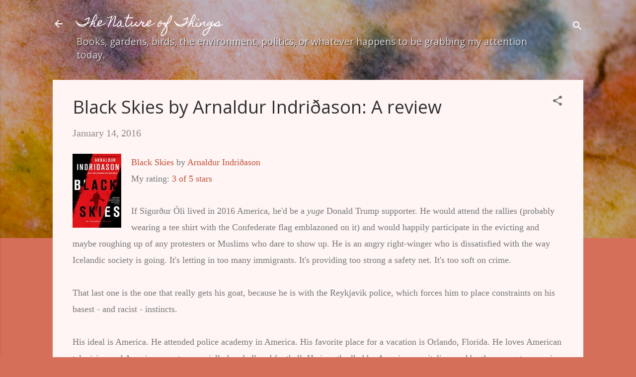

--- FILE ---
content_type: text/html; charset=UTF-8
request_url: https://www.thenatureofthings.blog/2016/01/black-skies-by-arnaldur-indriason-review.html
body_size: 57403
content:
<!DOCTYPE html>
<html dir='ltr' lang='en'>
<head>
<meta content='width=device-width, initial-scale=1' name='viewport'/>
<title>Black Skies by Arnaldur Indriðason: A review</title>
<meta content='text/html; charset=UTF-8' http-equiv='Content-Type'/>
<!-- Chrome, Firefox OS and Opera -->
<meta content='#d56f5a' name='theme-color'/>
<!-- Windows Phone -->
<meta content='#d56f5a' name='msapplication-navbutton-color'/>
<meta content='blogger' name='generator'/>
<link href='https://www.thenatureofthings.blog/favicon.ico' rel='icon' type='image/x-icon'/>
<link href='https://www.thenatureofthings.blog/2016/01/black-skies-by-arnaldur-indriason-review.html' rel='canonical'/>
<link rel="alternate" type="application/atom+xml" title="The Nature of Things - Atom" href="https://www.thenatureofthings.blog/feeds/posts/default" />
<link rel="alternate" type="application/rss+xml" title="The Nature of Things - RSS" href="https://www.thenatureofthings.blog/feeds/posts/default?alt=rss" />
<link rel="service.post" type="application/atom+xml" title="The Nature of Things - Atom" href="https://www.blogger.com/feeds/3560838335414244511/posts/default" />

<link rel="alternate" type="application/atom+xml" title="The Nature of Things - Atom" href="https://www.thenatureofthings.blog/feeds/1170214189459805738/comments/default" />
<!--Can't find substitution for tag [blog.ieCssRetrofitLinks]-->
<link href='https://d.gr-assets.com/books/1390182515m/20580914.jpg' rel='image_src'/>
<meta content='https://www.thenatureofthings.blog/2016/01/black-skies-by-arnaldur-indriason-review.html' property='og:url'/>
<meta content='Black Skies by Arnaldur Indriðason: A review' property='og:title'/>
<meta content='Black Skies  by Arnaldur Indriðason  My rating: 3 of 5 stars   If Sigurður Óli lived in 2016 America, he&#39;d be a yuge  Donald Trump supporter...' property='og:description'/>
<meta content='https://lh3.googleusercontent.com/blogger_img_proxy/AEn0k_spztTi3_b2ej-j6oodnTOByOy_O1lR3TCLrwBMWruzvmR6mQ8rec7zzuPjInaTAQS0SbeORD8H4ZrcxXDmDydqZZZeQDNQL3FL0wGO9w_SY78rrWXp5neMjg=w1200-h630-p-k-no-nu' property='og:image'/>
<style type='text/css'>@font-face{font-family:'Homemade Apple';font-style:normal;font-weight:400;font-display:swap;src:url(//fonts.gstatic.com/s/homemadeapple/v24/Qw3EZQFXECDrI2q789EKQZJob0x6XHgOiJM6.woff2)format('woff2');unicode-range:U+0000-00FF,U+0131,U+0152-0153,U+02BB-02BC,U+02C6,U+02DA,U+02DC,U+0304,U+0308,U+0329,U+2000-206F,U+20AC,U+2122,U+2191,U+2193,U+2212,U+2215,U+FEFF,U+FFFD;}@font-face{font-family:'Open Sans';font-style:normal;font-weight:400;font-stretch:100%;font-display:swap;src:url(//fonts.gstatic.com/s/opensans/v44/memSYaGs126MiZpBA-UvWbX2vVnXBbObj2OVZyOOSr4dVJWUgsjZ0B4taVIUwaEQbjB_mQ.woff2)format('woff2');unicode-range:U+0460-052F,U+1C80-1C8A,U+20B4,U+2DE0-2DFF,U+A640-A69F,U+FE2E-FE2F;}@font-face{font-family:'Open Sans';font-style:normal;font-weight:400;font-stretch:100%;font-display:swap;src:url(//fonts.gstatic.com/s/opensans/v44/memSYaGs126MiZpBA-UvWbX2vVnXBbObj2OVZyOOSr4dVJWUgsjZ0B4kaVIUwaEQbjB_mQ.woff2)format('woff2');unicode-range:U+0301,U+0400-045F,U+0490-0491,U+04B0-04B1,U+2116;}@font-face{font-family:'Open Sans';font-style:normal;font-weight:400;font-stretch:100%;font-display:swap;src:url(//fonts.gstatic.com/s/opensans/v44/memSYaGs126MiZpBA-UvWbX2vVnXBbObj2OVZyOOSr4dVJWUgsjZ0B4saVIUwaEQbjB_mQ.woff2)format('woff2');unicode-range:U+1F00-1FFF;}@font-face{font-family:'Open Sans';font-style:normal;font-weight:400;font-stretch:100%;font-display:swap;src:url(//fonts.gstatic.com/s/opensans/v44/memSYaGs126MiZpBA-UvWbX2vVnXBbObj2OVZyOOSr4dVJWUgsjZ0B4jaVIUwaEQbjB_mQ.woff2)format('woff2');unicode-range:U+0370-0377,U+037A-037F,U+0384-038A,U+038C,U+038E-03A1,U+03A3-03FF;}@font-face{font-family:'Open Sans';font-style:normal;font-weight:400;font-stretch:100%;font-display:swap;src:url(//fonts.gstatic.com/s/opensans/v44/memSYaGs126MiZpBA-UvWbX2vVnXBbObj2OVZyOOSr4dVJWUgsjZ0B4iaVIUwaEQbjB_mQ.woff2)format('woff2');unicode-range:U+0307-0308,U+0590-05FF,U+200C-2010,U+20AA,U+25CC,U+FB1D-FB4F;}@font-face{font-family:'Open Sans';font-style:normal;font-weight:400;font-stretch:100%;font-display:swap;src:url(//fonts.gstatic.com/s/opensans/v44/memSYaGs126MiZpBA-UvWbX2vVnXBbObj2OVZyOOSr4dVJWUgsjZ0B5caVIUwaEQbjB_mQ.woff2)format('woff2');unicode-range:U+0302-0303,U+0305,U+0307-0308,U+0310,U+0312,U+0315,U+031A,U+0326-0327,U+032C,U+032F-0330,U+0332-0333,U+0338,U+033A,U+0346,U+034D,U+0391-03A1,U+03A3-03A9,U+03B1-03C9,U+03D1,U+03D5-03D6,U+03F0-03F1,U+03F4-03F5,U+2016-2017,U+2034-2038,U+203C,U+2040,U+2043,U+2047,U+2050,U+2057,U+205F,U+2070-2071,U+2074-208E,U+2090-209C,U+20D0-20DC,U+20E1,U+20E5-20EF,U+2100-2112,U+2114-2115,U+2117-2121,U+2123-214F,U+2190,U+2192,U+2194-21AE,U+21B0-21E5,U+21F1-21F2,U+21F4-2211,U+2213-2214,U+2216-22FF,U+2308-230B,U+2310,U+2319,U+231C-2321,U+2336-237A,U+237C,U+2395,U+239B-23B7,U+23D0,U+23DC-23E1,U+2474-2475,U+25AF,U+25B3,U+25B7,U+25BD,U+25C1,U+25CA,U+25CC,U+25FB,U+266D-266F,U+27C0-27FF,U+2900-2AFF,U+2B0E-2B11,U+2B30-2B4C,U+2BFE,U+3030,U+FF5B,U+FF5D,U+1D400-1D7FF,U+1EE00-1EEFF;}@font-face{font-family:'Open Sans';font-style:normal;font-weight:400;font-stretch:100%;font-display:swap;src:url(//fonts.gstatic.com/s/opensans/v44/memSYaGs126MiZpBA-UvWbX2vVnXBbObj2OVZyOOSr4dVJWUgsjZ0B5OaVIUwaEQbjB_mQ.woff2)format('woff2');unicode-range:U+0001-000C,U+000E-001F,U+007F-009F,U+20DD-20E0,U+20E2-20E4,U+2150-218F,U+2190,U+2192,U+2194-2199,U+21AF,U+21E6-21F0,U+21F3,U+2218-2219,U+2299,U+22C4-22C6,U+2300-243F,U+2440-244A,U+2460-24FF,U+25A0-27BF,U+2800-28FF,U+2921-2922,U+2981,U+29BF,U+29EB,U+2B00-2BFF,U+4DC0-4DFF,U+FFF9-FFFB,U+10140-1018E,U+10190-1019C,U+101A0,U+101D0-101FD,U+102E0-102FB,U+10E60-10E7E,U+1D2C0-1D2D3,U+1D2E0-1D37F,U+1F000-1F0FF,U+1F100-1F1AD,U+1F1E6-1F1FF,U+1F30D-1F30F,U+1F315,U+1F31C,U+1F31E,U+1F320-1F32C,U+1F336,U+1F378,U+1F37D,U+1F382,U+1F393-1F39F,U+1F3A7-1F3A8,U+1F3AC-1F3AF,U+1F3C2,U+1F3C4-1F3C6,U+1F3CA-1F3CE,U+1F3D4-1F3E0,U+1F3ED,U+1F3F1-1F3F3,U+1F3F5-1F3F7,U+1F408,U+1F415,U+1F41F,U+1F426,U+1F43F,U+1F441-1F442,U+1F444,U+1F446-1F449,U+1F44C-1F44E,U+1F453,U+1F46A,U+1F47D,U+1F4A3,U+1F4B0,U+1F4B3,U+1F4B9,U+1F4BB,U+1F4BF,U+1F4C8-1F4CB,U+1F4D6,U+1F4DA,U+1F4DF,U+1F4E3-1F4E6,U+1F4EA-1F4ED,U+1F4F7,U+1F4F9-1F4FB,U+1F4FD-1F4FE,U+1F503,U+1F507-1F50B,U+1F50D,U+1F512-1F513,U+1F53E-1F54A,U+1F54F-1F5FA,U+1F610,U+1F650-1F67F,U+1F687,U+1F68D,U+1F691,U+1F694,U+1F698,U+1F6AD,U+1F6B2,U+1F6B9-1F6BA,U+1F6BC,U+1F6C6-1F6CF,U+1F6D3-1F6D7,U+1F6E0-1F6EA,U+1F6F0-1F6F3,U+1F6F7-1F6FC,U+1F700-1F7FF,U+1F800-1F80B,U+1F810-1F847,U+1F850-1F859,U+1F860-1F887,U+1F890-1F8AD,U+1F8B0-1F8BB,U+1F8C0-1F8C1,U+1F900-1F90B,U+1F93B,U+1F946,U+1F984,U+1F996,U+1F9E9,U+1FA00-1FA6F,U+1FA70-1FA7C,U+1FA80-1FA89,U+1FA8F-1FAC6,U+1FACE-1FADC,U+1FADF-1FAE9,U+1FAF0-1FAF8,U+1FB00-1FBFF;}@font-face{font-family:'Open Sans';font-style:normal;font-weight:400;font-stretch:100%;font-display:swap;src:url(//fonts.gstatic.com/s/opensans/v44/memSYaGs126MiZpBA-UvWbX2vVnXBbObj2OVZyOOSr4dVJWUgsjZ0B4vaVIUwaEQbjB_mQ.woff2)format('woff2');unicode-range:U+0102-0103,U+0110-0111,U+0128-0129,U+0168-0169,U+01A0-01A1,U+01AF-01B0,U+0300-0301,U+0303-0304,U+0308-0309,U+0323,U+0329,U+1EA0-1EF9,U+20AB;}@font-face{font-family:'Open Sans';font-style:normal;font-weight:400;font-stretch:100%;font-display:swap;src:url(//fonts.gstatic.com/s/opensans/v44/memSYaGs126MiZpBA-UvWbX2vVnXBbObj2OVZyOOSr4dVJWUgsjZ0B4uaVIUwaEQbjB_mQ.woff2)format('woff2');unicode-range:U+0100-02BA,U+02BD-02C5,U+02C7-02CC,U+02CE-02D7,U+02DD-02FF,U+0304,U+0308,U+0329,U+1D00-1DBF,U+1E00-1E9F,U+1EF2-1EFF,U+2020,U+20A0-20AB,U+20AD-20C0,U+2113,U+2C60-2C7F,U+A720-A7FF;}@font-face{font-family:'Open Sans';font-style:normal;font-weight:400;font-stretch:100%;font-display:swap;src:url(//fonts.gstatic.com/s/opensans/v44/memSYaGs126MiZpBA-UvWbX2vVnXBbObj2OVZyOOSr4dVJWUgsjZ0B4gaVIUwaEQbjA.woff2)format('woff2');unicode-range:U+0000-00FF,U+0131,U+0152-0153,U+02BB-02BC,U+02C6,U+02DA,U+02DC,U+0304,U+0308,U+0329,U+2000-206F,U+20AC,U+2122,U+2191,U+2193,U+2212,U+2215,U+FEFF,U+FFFD;}@font-face{font-family:'Roboto';font-style:normal;font-weight:400;font-stretch:100%;font-display:swap;src:url(//fonts.gstatic.com/s/roboto/v50/KFOMCnqEu92Fr1ME7kSn66aGLdTylUAMQXC89YmC2DPNWubEbVmZiAr0klQmz24O0g.woff2)format('woff2');unicode-range:U+0460-052F,U+1C80-1C8A,U+20B4,U+2DE0-2DFF,U+A640-A69F,U+FE2E-FE2F;}@font-face{font-family:'Roboto';font-style:normal;font-weight:400;font-stretch:100%;font-display:swap;src:url(//fonts.gstatic.com/s/roboto/v50/KFOMCnqEu92Fr1ME7kSn66aGLdTylUAMQXC89YmC2DPNWubEbVmQiAr0klQmz24O0g.woff2)format('woff2');unicode-range:U+0301,U+0400-045F,U+0490-0491,U+04B0-04B1,U+2116;}@font-face{font-family:'Roboto';font-style:normal;font-weight:400;font-stretch:100%;font-display:swap;src:url(//fonts.gstatic.com/s/roboto/v50/KFOMCnqEu92Fr1ME7kSn66aGLdTylUAMQXC89YmC2DPNWubEbVmYiAr0klQmz24O0g.woff2)format('woff2');unicode-range:U+1F00-1FFF;}@font-face{font-family:'Roboto';font-style:normal;font-weight:400;font-stretch:100%;font-display:swap;src:url(//fonts.gstatic.com/s/roboto/v50/KFOMCnqEu92Fr1ME7kSn66aGLdTylUAMQXC89YmC2DPNWubEbVmXiAr0klQmz24O0g.woff2)format('woff2');unicode-range:U+0370-0377,U+037A-037F,U+0384-038A,U+038C,U+038E-03A1,U+03A3-03FF;}@font-face{font-family:'Roboto';font-style:normal;font-weight:400;font-stretch:100%;font-display:swap;src:url(//fonts.gstatic.com/s/roboto/v50/KFOMCnqEu92Fr1ME7kSn66aGLdTylUAMQXC89YmC2DPNWubEbVnoiAr0klQmz24O0g.woff2)format('woff2');unicode-range:U+0302-0303,U+0305,U+0307-0308,U+0310,U+0312,U+0315,U+031A,U+0326-0327,U+032C,U+032F-0330,U+0332-0333,U+0338,U+033A,U+0346,U+034D,U+0391-03A1,U+03A3-03A9,U+03B1-03C9,U+03D1,U+03D5-03D6,U+03F0-03F1,U+03F4-03F5,U+2016-2017,U+2034-2038,U+203C,U+2040,U+2043,U+2047,U+2050,U+2057,U+205F,U+2070-2071,U+2074-208E,U+2090-209C,U+20D0-20DC,U+20E1,U+20E5-20EF,U+2100-2112,U+2114-2115,U+2117-2121,U+2123-214F,U+2190,U+2192,U+2194-21AE,U+21B0-21E5,U+21F1-21F2,U+21F4-2211,U+2213-2214,U+2216-22FF,U+2308-230B,U+2310,U+2319,U+231C-2321,U+2336-237A,U+237C,U+2395,U+239B-23B7,U+23D0,U+23DC-23E1,U+2474-2475,U+25AF,U+25B3,U+25B7,U+25BD,U+25C1,U+25CA,U+25CC,U+25FB,U+266D-266F,U+27C0-27FF,U+2900-2AFF,U+2B0E-2B11,U+2B30-2B4C,U+2BFE,U+3030,U+FF5B,U+FF5D,U+1D400-1D7FF,U+1EE00-1EEFF;}@font-face{font-family:'Roboto';font-style:normal;font-weight:400;font-stretch:100%;font-display:swap;src:url(//fonts.gstatic.com/s/roboto/v50/KFOMCnqEu92Fr1ME7kSn66aGLdTylUAMQXC89YmC2DPNWubEbVn6iAr0klQmz24O0g.woff2)format('woff2');unicode-range:U+0001-000C,U+000E-001F,U+007F-009F,U+20DD-20E0,U+20E2-20E4,U+2150-218F,U+2190,U+2192,U+2194-2199,U+21AF,U+21E6-21F0,U+21F3,U+2218-2219,U+2299,U+22C4-22C6,U+2300-243F,U+2440-244A,U+2460-24FF,U+25A0-27BF,U+2800-28FF,U+2921-2922,U+2981,U+29BF,U+29EB,U+2B00-2BFF,U+4DC0-4DFF,U+FFF9-FFFB,U+10140-1018E,U+10190-1019C,U+101A0,U+101D0-101FD,U+102E0-102FB,U+10E60-10E7E,U+1D2C0-1D2D3,U+1D2E0-1D37F,U+1F000-1F0FF,U+1F100-1F1AD,U+1F1E6-1F1FF,U+1F30D-1F30F,U+1F315,U+1F31C,U+1F31E,U+1F320-1F32C,U+1F336,U+1F378,U+1F37D,U+1F382,U+1F393-1F39F,U+1F3A7-1F3A8,U+1F3AC-1F3AF,U+1F3C2,U+1F3C4-1F3C6,U+1F3CA-1F3CE,U+1F3D4-1F3E0,U+1F3ED,U+1F3F1-1F3F3,U+1F3F5-1F3F7,U+1F408,U+1F415,U+1F41F,U+1F426,U+1F43F,U+1F441-1F442,U+1F444,U+1F446-1F449,U+1F44C-1F44E,U+1F453,U+1F46A,U+1F47D,U+1F4A3,U+1F4B0,U+1F4B3,U+1F4B9,U+1F4BB,U+1F4BF,U+1F4C8-1F4CB,U+1F4D6,U+1F4DA,U+1F4DF,U+1F4E3-1F4E6,U+1F4EA-1F4ED,U+1F4F7,U+1F4F9-1F4FB,U+1F4FD-1F4FE,U+1F503,U+1F507-1F50B,U+1F50D,U+1F512-1F513,U+1F53E-1F54A,U+1F54F-1F5FA,U+1F610,U+1F650-1F67F,U+1F687,U+1F68D,U+1F691,U+1F694,U+1F698,U+1F6AD,U+1F6B2,U+1F6B9-1F6BA,U+1F6BC,U+1F6C6-1F6CF,U+1F6D3-1F6D7,U+1F6E0-1F6EA,U+1F6F0-1F6F3,U+1F6F7-1F6FC,U+1F700-1F7FF,U+1F800-1F80B,U+1F810-1F847,U+1F850-1F859,U+1F860-1F887,U+1F890-1F8AD,U+1F8B0-1F8BB,U+1F8C0-1F8C1,U+1F900-1F90B,U+1F93B,U+1F946,U+1F984,U+1F996,U+1F9E9,U+1FA00-1FA6F,U+1FA70-1FA7C,U+1FA80-1FA89,U+1FA8F-1FAC6,U+1FACE-1FADC,U+1FADF-1FAE9,U+1FAF0-1FAF8,U+1FB00-1FBFF;}@font-face{font-family:'Roboto';font-style:normal;font-weight:400;font-stretch:100%;font-display:swap;src:url(//fonts.gstatic.com/s/roboto/v50/KFOMCnqEu92Fr1ME7kSn66aGLdTylUAMQXC89YmC2DPNWubEbVmbiAr0klQmz24O0g.woff2)format('woff2');unicode-range:U+0102-0103,U+0110-0111,U+0128-0129,U+0168-0169,U+01A0-01A1,U+01AF-01B0,U+0300-0301,U+0303-0304,U+0308-0309,U+0323,U+0329,U+1EA0-1EF9,U+20AB;}@font-face{font-family:'Roboto';font-style:normal;font-weight:400;font-stretch:100%;font-display:swap;src:url(//fonts.gstatic.com/s/roboto/v50/KFOMCnqEu92Fr1ME7kSn66aGLdTylUAMQXC89YmC2DPNWubEbVmaiAr0klQmz24O0g.woff2)format('woff2');unicode-range:U+0100-02BA,U+02BD-02C5,U+02C7-02CC,U+02CE-02D7,U+02DD-02FF,U+0304,U+0308,U+0329,U+1D00-1DBF,U+1E00-1E9F,U+1EF2-1EFF,U+2020,U+20A0-20AB,U+20AD-20C0,U+2113,U+2C60-2C7F,U+A720-A7FF;}@font-face{font-family:'Roboto';font-style:normal;font-weight:400;font-stretch:100%;font-display:swap;src:url(//fonts.gstatic.com/s/roboto/v50/KFOMCnqEu92Fr1ME7kSn66aGLdTylUAMQXC89YmC2DPNWubEbVmUiAr0klQmz24.woff2)format('woff2');unicode-range:U+0000-00FF,U+0131,U+0152-0153,U+02BB-02BC,U+02C6,U+02DA,U+02DC,U+0304,U+0308,U+0329,U+2000-206F,U+20AC,U+2122,U+2191,U+2193,U+2212,U+2215,U+FEFF,U+FFFD;}</style>
<style id='page-skin-1' type='text/css'><!--
/*! normalize.css v3.0.1 | MIT License | git.io/normalize */html{font-family:sans-serif;-ms-text-size-adjust:100%;-webkit-text-size-adjust:100%}body{margin:0}article,aside,details,figcaption,figure,footer,header,hgroup,main,nav,section,summary{display:block}audio,canvas,progress,video{display:inline-block;vertical-align:baseline}audio:not([controls]){display:none;height:0}[hidden],template{display:none}a{background:transparent}a:active,a:hover{outline:0}abbr[title]{border-bottom:1px dotted}b,strong{font-weight:bold}dfn{font-style:italic}h1{font-size:2em;margin:.67em 0}mark{background:#ff0;color:#000}small{font-size:80%}sub,sup{font-size:75%;line-height:0;position:relative;vertical-align:baseline}sup{top:-0.5em}sub{bottom:-0.25em}img{border:0}svg:not(:root){overflow:hidden}figure{margin:1em 40px}hr{-moz-box-sizing:content-box;box-sizing:content-box;height:0}pre{overflow:auto}code,kbd,pre,samp{font-family:monospace,monospace;font-size:1em}button,input,optgroup,select,textarea{color:inherit;font:inherit;margin:0}button{overflow:visible}button,select{text-transform:none}button,html input[type="button"],input[type="reset"],input[type="submit"]{-webkit-appearance:button;cursor:pointer}button[disabled],html input[disabled]{cursor:default}button::-moz-focus-inner,input::-moz-focus-inner{border:0;padding:0}input{line-height:normal}input[type="checkbox"],input[type="radio"]{box-sizing:border-box;padding:0}input[type="number"]::-webkit-inner-spin-button,input[type="number"]::-webkit-outer-spin-button{height:auto}input[type="search"]{-webkit-appearance:textfield;-moz-box-sizing:content-box;-webkit-box-sizing:content-box;box-sizing:content-box}input[type="search"]::-webkit-search-cancel-button,input[type="search"]::-webkit-search-decoration{-webkit-appearance:none}fieldset{border:1px solid #c0c0c0;margin:0 2px;padding:.35em .625em .75em}legend{border:0;padding:0}textarea{overflow:auto}optgroup{font-weight:bold}table{border-collapse:collapse;border-spacing:0}td,th{padding:0}
/*!************************************************
* Blogger Template Style
* Name: Contempo
**************************************************/
body{
overflow-wrap:break-word;
word-break:break-word;
word-wrap:break-word
}
.hidden{
display:none
}
.invisible{
visibility:hidden
}
.container::after,.float-container::after{
clear:both;
content:"";
display:table
}
.clearboth{
clear:both
}
#comments .comment .comment-actions,.subscribe-popup .FollowByEmail .follow-by-email-submit,.widget.Profile .profile-link,.widget.Profile .profile-link.visit-profile{
background:0 0;
border:0;
box-shadow:none;
color:#c35038;
cursor:pointer;
font-size:14px;
font-weight:700;
outline:0;
text-decoration:none;
text-transform:uppercase;
width:auto
}
.dim-overlay{
background-color:rgba(0,0,0,.54);
height:100vh;
left:0;
position:fixed;
top:0;
width:100%
}
#sharing-dim-overlay{
background-color:transparent
}
input::-ms-clear{
display:none
}
.blogger-logo,.svg-icon-24.blogger-logo{
fill:#ff9800;
opacity:1
}
.loading-spinner-large{
-webkit-animation:mspin-rotate 1.568s infinite linear;
animation:mspin-rotate 1.568s infinite linear;
height:48px;
overflow:hidden;
position:absolute;
width:48px;
z-index:200
}
.loading-spinner-large>div{
-webkit-animation:mspin-revrot 5332ms infinite steps(4);
animation:mspin-revrot 5332ms infinite steps(4)
}
.loading-spinner-large>div>div{
-webkit-animation:mspin-singlecolor-large-film 1333ms infinite steps(81);
animation:mspin-singlecolor-large-film 1333ms infinite steps(81);
background-size:100%;
height:48px;
width:3888px
}
.mspin-black-large>div>div,.mspin-grey_54-large>div>div{
background-image:url(https://www.blogblog.com/indie/mspin_black_large.svg)
}
.mspin-white-large>div>div{
background-image:url(https://www.blogblog.com/indie/mspin_white_large.svg)
}
.mspin-grey_54-large{
opacity:.54
}
@-webkit-keyframes mspin-singlecolor-large-film{
from{
-webkit-transform:translateX(0);
transform:translateX(0)
}
to{
-webkit-transform:translateX(-3888px);
transform:translateX(-3888px)
}
}
@keyframes mspin-singlecolor-large-film{
from{
-webkit-transform:translateX(0);
transform:translateX(0)
}
to{
-webkit-transform:translateX(-3888px);
transform:translateX(-3888px)
}
}
@-webkit-keyframes mspin-rotate{
from{
-webkit-transform:rotate(0);
transform:rotate(0)
}
to{
-webkit-transform:rotate(360deg);
transform:rotate(360deg)
}
}
@keyframes mspin-rotate{
from{
-webkit-transform:rotate(0);
transform:rotate(0)
}
to{
-webkit-transform:rotate(360deg);
transform:rotate(360deg)
}
}
@-webkit-keyframes mspin-revrot{
from{
-webkit-transform:rotate(0);
transform:rotate(0)
}
to{
-webkit-transform:rotate(-360deg);
transform:rotate(-360deg)
}
}
@keyframes mspin-revrot{
from{
-webkit-transform:rotate(0);
transform:rotate(0)
}
to{
-webkit-transform:rotate(-360deg);
transform:rotate(-360deg)
}
}
.skip-navigation{
background-color:#fff;
box-sizing:border-box;
color:#000;
display:block;
height:0;
left:0;
line-height:50px;
overflow:hidden;
padding-top:0;
position:fixed;
text-align:center;
top:0;
-webkit-transition:box-shadow .3s,height .3s,padding-top .3s;
transition:box-shadow .3s,height .3s,padding-top .3s;
width:100%;
z-index:900
}
.skip-navigation:focus{
box-shadow:0 4px 5px 0 rgba(0,0,0,.14),0 1px 10px 0 rgba(0,0,0,.12),0 2px 4px -1px rgba(0,0,0,.2);
height:50px
}
#main{
outline:0
}
.main-heading{
position:absolute;
clip:rect(1px,1px,1px,1px);
padding:0;
border:0;
height:1px;
width:1px;
overflow:hidden
}
.Attribution{
margin-top:1em;
text-align:center
}
.Attribution .blogger img,.Attribution .blogger svg{
vertical-align:bottom
}
.Attribution .blogger img{
margin-right:.5em
}
.Attribution div{
line-height:24px;
margin-top:.5em
}
.Attribution .copyright,.Attribution .image-attribution{
font-size:.7em;
margin-top:1.5em
}
.BLOG_mobile_video_class{
display:none
}
.bg-photo{
background-attachment:scroll!important
}
body .CSS_LIGHTBOX{
z-index:900
}
.extendable .show-less,.extendable .show-more{
border-color:#c35038;
color:#c35038;
margin-top:8px
}
.extendable .show-less.hidden,.extendable .show-more.hidden{
display:none
}
.inline-ad{
display:none;
max-width:100%;
overflow:hidden
}
.adsbygoogle{
display:block
}
#cookieChoiceInfo{
bottom:0;
top:auto
}
iframe.b-hbp-video{
border:0
}
.post-body img{
max-width:100%
}
.post-body iframe{
max-width:100%
}
.post-body a[imageanchor="1"]{
display:inline-block
}
.byline{
margin-right:1em
}
.byline:last-child{
margin-right:0
}
.link-copied-dialog{
max-width:520px;
outline:0
}
.link-copied-dialog .modal-dialog-buttons{
margin-top:8px
}
.link-copied-dialog .goog-buttonset-default{
background:0 0;
border:0
}
.link-copied-dialog .goog-buttonset-default:focus{
outline:0
}
.paging-control-container{
margin-bottom:16px
}
.paging-control-container .paging-control{
display:inline-block
}
.paging-control-container .comment-range-text::after,.paging-control-container .paging-control{
color:#c35038
}
.paging-control-container .comment-range-text,.paging-control-container .paging-control{
margin-right:8px
}
.paging-control-container .comment-range-text::after,.paging-control-container .paging-control::after{
content:"\b7";
cursor:default;
padding-left:8px;
pointer-events:none
}
.paging-control-container .comment-range-text:last-child::after,.paging-control-container .paging-control:last-child::after{
content:none
}
.byline.reactions iframe{
height:20px
}
.b-notification{
color:#000;
background-color:#fff;
border-bottom:solid 1px #000;
box-sizing:border-box;
padding:16px 32px;
text-align:center
}
.b-notification.visible{
-webkit-transition:margin-top .3s cubic-bezier(.4,0,.2,1);
transition:margin-top .3s cubic-bezier(.4,0,.2,1)
}
.b-notification.invisible{
position:absolute
}
.b-notification-close{
position:absolute;
right:8px;
top:8px
}
.no-posts-message{
line-height:40px;
text-align:center
}
@media screen and (max-width:800px){
body.item-view .post-body a[imageanchor="1"][style*="float: left;"],body.item-view .post-body a[imageanchor="1"][style*="float: right;"]{
float:none!important;
clear:none!important
}
body.item-view .post-body a[imageanchor="1"] img{
display:block;
height:auto;
margin:0 auto
}
body.item-view .post-body>.separator:first-child>a[imageanchor="1"]:first-child{
margin-top:20px
}
.post-body a[imageanchor]{
display:block
}
body.item-view .post-body a[imageanchor="1"]{
margin-left:0!important;
margin-right:0!important
}
body.item-view .post-body a[imageanchor="1"]+a[imageanchor="1"]{
margin-top:16px
}
}
.item-control{
display:none
}
#comments{
border-top:1px dashed rgba(0,0,0,.54);
margin-top:20px;
padding:20px
}
#comments .comment-thread ol{
margin:0;
padding-left:0;
padding-left:0
}
#comments .comment .comment-replybox-single,#comments .comment-thread .comment-replies{
margin-left:60px
}
#comments .comment-thread .thread-count{
display:none
}
#comments .comment{
list-style-type:none;
padding:0 0 30px;
position:relative
}
#comments .comment .comment{
padding-bottom:8px
}
.comment .avatar-image-container{
position:absolute
}
.comment .avatar-image-container img{
border-radius:50%
}
.avatar-image-container svg,.comment .avatar-image-container .avatar-icon{
border-radius:50%;
border:solid 1px #727272;
box-sizing:border-box;
fill:#727272;
height:35px;
margin:0;
padding:7px;
width:35px
}
.comment .comment-block{
margin-top:10px;
margin-left:60px;
padding-bottom:0
}
#comments .comment-author-header-wrapper{
margin-left:40px
}
#comments .comment .thread-expanded .comment-block{
padding-bottom:20px
}
#comments .comment .comment-header .user,#comments .comment .comment-header .user a{
color:#303030;
font-style:normal;
font-weight:700
}
#comments .comment .comment-actions{
bottom:0;
margin-bottom:15px;
position:absolute
}
#comments .comment .comment-actions>*{
margin-right:8px
}
#comments .comment .comment-header .datetime{
bottom:0;
color:rgba(48,48,48,.54);
display:inline-block;
font-size:13px;
font-style:italic;
margin-left:8px
}
#comments .comment .comment-footer .comment-timestamp a,#comments .comment .comment-header .datetime a{
color:rgba(48,48,48,.54)
}
#comments .comment .comment-content,.comment .comment-body{
margin-top:12px;
word-break:break-word
}
.comment-body{
margin-bottom:12px
}
#comments.embed[data-num-comments="0"]{
border:0;
margin-top:0;
padding-top:0
}
#comments.embed[data-num-comments="0"] #comment-post-message,#comments.embed[data-num-comments="0"] div.comment-form>p,#comments.embed[data-num-comments="0"] p.comment-footer{
display:none
}
#comment-editor-src{
display:none
}
.comments .comments-content .loadmore.loaded{
max-height:0;
opacity:0;
overflow:hidden
}
.extendable .remaining-items{
height:0;
overflow:hidden;
-webkit-transition:height .3s cubic-bezier(.4,0,.2,1);
transition:height .3s cubic-bezier(.4,0,.2,1)
}
.extendable .remaining-items.expanded{
height:auto
}
.svg-icon-24,.svg-icon-24-button{
cursor:pointer;
height:24px;
width:24px;
min-width:24px
}
.touch-icon{
margin:-12px;
padding:12px
}
.touch-icon:active,.touch-icon:focus{
background-color:rgba(153,153,153,.4);
border-radius:50%
}
svg:not(:root).touch-icon{
overflow:visible
}
html[dir=rtl] .rtl-reversible-icon{
-webkit-transform:scaleX(-1);
-ms-transform:scaleX(-1);
transform:scaleX(-1)
}
.svg-icon-24-button,.touch-icon-button{
background:0 0;
border:0;
margin:0;
outline:0;
padding:0
}
.touch-icon-button .touch-icon:active,.touch-icon-button .touch-icon:focus{
background-color:transparent
}
.touch-icon-button:active .touch-icon,.touch-icon-button:focus .touch-icon{
background-color:rgba(153,153,153,.4);
border-radius:50%
}
.Profile .default-avatar-wrapper .avatar-icon{
border-radius:50%;
border:solid 1px #727272;
box-sizing:border-box;
fill:#727272;
margin:0
}
.Profile .individual .default-avatar-wrapper .avatar-icon{
padding:25px
}
.Profile .individual .avatar-icon,.Profile .individual .profile-img{
height:120px;
width:120px
}
.Profile .team .default-avatar-wrapper .avatar-icon{
padding:8px
}
.Profile .team .avatar-icon,.Profile .team .default-avatar-wrapper,.Profile .team .profile-img{
height:40px;
width:40px
}
.snippet-container{
margin:0;
position:relative;
overflow:hidden
}
.snippet-fade{
bottom:0;
box-sizing:border-box;
position:absolute;
width:96px
}
.snippet-fade{
right:0
}
.snippet-fade:after{
content:"\2026"
}
.snippet-fade:after{
float:right
}
.post-bottom{
-webkit-box-align:center;
-webkit-align-items:center;
-ms-flex-align:center;
align-items:center;
display:-webkit-box;
display:-webkit-flex;
display:-ms-flexbox;
display:flex;
-webkit-flex-wrap:wrap;
-ms-flex-wrap:wrap;
flex-wrap:wrap
}
.post-footer{
-webkit-box-flex:1;
-webkit-flex:1 1 auto;
-ms-flex:1 1 auto;
flex:1 1 auto;
-webkit-flex-wrap:wrap;
-ms-flex-wrap:wrap;
flex-wrap:wrap;
-webkit-box-ordinal-group:2;
-webkit-order:1;
-ms-flex-order:1;
order:1
}
.post-footer>*{
-webkit-box-flex:0;
-webkit-flex:0 1 auto;
-ms-flex:0 1 auto;
flex:0 1 auto
}
.post-footer .byline:last-child{
margin-right:1em
}
.jump-link{
-webkit-box-flex:0;
-webkit-flex:0 0 auto;
-ms-flex:0 0 auto;
flex:0 0 auto;
-webkit-box-ordinal-group:3;
-webkit-order:2;
-ms-flex-order:2;
order:2
}
.centered-top-container.sticky{
left:0;
position:fixed;
right:0;
top:0;
width:auto;
z-index:50;
-webkit-transition-property:opacity,-webkit-transform;
transition-property:opacity,-webkit-transform;
transition-property:transform,opacity;
transition-property:transform,opacity,-webkit-transform;
-webkit-transition-duration:.2s;
transition-duration:.2s;
-webkit-transition-timing-function:cubic-bezier(.4,0,.2,1);
transition-timing-function:cubic-bezier(.4,0,.2,1)
}
.centered-top-placeholder{
display:none
}
.collapsed-header .centered-top-placeholder{
display:block
}
.centered-top-container .Header .replaced h1,.centered-top-placeholder .Header .replaced h1{
display:none
}
.centered-top-container.sticky .Header .replaced h1{
display:block
}
.centered-top-container.sticky .Header .header-widget{
background:0 0
}
.centered-top-container.sticky .Header .header-image-wrapper{
display:none
}
.centered-top-container img,.centered-top-placeholder img{
max-width:100%
}
.collapsible{
-webkit-transition:height .3s cubic-bezier(.4,0,.2,1);
transition:height .3s cubic-bezier(.4,0,.2,1)
}
.collapsible,.collapsible>summary{
display:block;
overflow:hidden
}
.collapsible>:not(summary){
display:none
}
.collapsible[open]>:not(summary){
display:block
}
.collapsible:focus,.collapsible>summary:focus{
outline:0
}
.collapsible>summary{
cursor:pointer;
display:block;
padding:0
}
.collapsible:focus>summary,.collapsible>summary:focus{
background-color:transparent
}
.collapsible>summary::-webkit-details-marker{
display:none
}
.collapsible-title{
-webkit-box-align:center;
-webkit-align-items:center;
-ms-flex-align:center;
align-items:center;
display:-webkit-box;
display:-webkit-flex;
display:-ms-flexbox;
display:flex
}
.collapsible-title .title{
-webkit-box-flex:1;
-webkit-flex:1 1 auto;
-ms-flex:1 1 auto;
flex:1 1 auto;
-webkit-box-ordinal-group:1;
-webkit-order:0;
-ms-flex-order:0;
order:0;
overflow:hidden;
text-overflow:ellipsis;
white-space:nowrap
}
.collapsible-title .chevron-down,.collapsible[open] .collapsible-title .chevron-up{
display:block
}
.collapsible-title .chevron-up,.collapsible[open] .collapsible-title .chevron-down{
display:none
}
.flat-button{
cursor:pointer;
display:inline-block;
font-weight:700;
text-transform:uppercase;
border-radius:2px;
padding:8px;
margin:-8px
}
.flat-icon-button{
background:0 0;
border:0;
margin:0;
outline:0;
padding:0;
margin:-12px;
padding:12px;
cursor:pointer;
box-sizing:content-box;
display:inline-block;
line-height:0
}
.flat-icon-button,.flat-icon-button .splash-wrapper{
border-radius:50%
}
.flat-icon-button .splash.animate{
-webkit-animation-duration:.3s;
animation-duration:.3s
}
.overflowable-container{
max-height:52px;
overflow:hidden;
position:relative
}
.overflow-button{
cursor:pointer
}
#overflowable-dim-overlay{
background:0 0
}
.overflow-popup{
box-shadow:0 2px 2px 0 rgba(0,0,0,.14),0 3px 1px -2px rgba(0,0,0,.2),0 1px 5px 0 rgba(0,0,0,.12);
background-color:#fef5f4;
left:0;
max-width:calc(100% - 32px);
position:absolute;
top:0;
visibility:hidden;
z-index:101
}
.overflow-popup ul{
list-style:none
}
.overflow-popup .tabs li,.overflow-popup li{
display:block;
height:auto
}
.overflow-popup .tabs li{
padding-left:0;
padding-right:0
}
.overflow-button.hidden,.overflow-popup .tabs li.hidden,.overflow-popup li.hidden{
display:none
}
.pill-button{
background:0 0;
border:1px solid;
border-radius:12px;
cursor:pointer;
display:inline-block;
padding:4px 16px;
text-transform:uppercase
}
.ripple{
position:relative
}
.ripple>*{
z-index:1
}
.splash-wrapper{
bottom:0;
left:0;
overflow:hidden;
pointer-events:none;
position:absolute;
right:0;
top:0;
z-index:0
}
.splash{
background:#ccc;
border-radius:100%;
display:block;
opacity:.6;
position:absolute;
-webkit-transform:scale(0);
-ms-transform:scale(0);
transform:scale(0)
}
.splash.animate{
-webkit-animation:ripple-effect .4s linear;
animation:ripple-effect .4s linear
}
@-webkit-keyframes ripple-effect{
100%{
opacity:0;
-webkit-transform:scale(2.5);
transform:scale(2.5)
}
}
@keyframes ripple-effect{
100%{
opacity:0;
-webkit-transform:scale(2.5);
transform:scale(2.5)
}
}
.search{
display:-webkit-box;
display:-webkit-flex;
display:-ms-flexbox;
display:flex;
line-height:24px;
width:24px
}
.search.focused{
width:100%
}
.search.focused .section{
width:100%
}
.search form{
z-index:101
}
.search h3{
display:none
}
.search form{
display:-webkit-box;
display:-webkit-flex;
display:-ms-flexbox;
display:flex;
-webkit-box-flex:1;
-webkit-flex:1 0 0;
-ms-flex:1 0 0px;
flex:1 0 0;
border-bottom:solid 1px transparent;
padding-bottom:8px
}
.search form>*{
display:none
}
.search.focused form>*{
display:block
}
.search .search-input label{
display:none
}
.centered-top-placeholder.cloned .search form{
z-index:30
}
.search.focused form{
border-color:#ffffff;
position:relative;
width:auto
}
.collapsed-header .centered-top-container .search.focused form{
border-bottom-color:transparent
}
.search-expand{
-webkit-box-flex:0;
-webkit-flex:0 0 auto;
-ms-flex:0 0 auto;
flex:0 0 auto
}
.search-expand-text{
display:none
}
.search-close{
display:inline;
vertical-align:middle
}
.search-input{
-webkit-box-flex:1;
-webkit-flex:1 0 1px;
-ms-flex:1 0 1px;
flex:1 0 1px
}
.search-input input{
background:0 0;
border:0;
box-sizing:border-box;
color:#ffffff;
display:inline-block;
outline:0;
width:calc(100% - 48px)
}
.search-input input.no-cursor{
color:transparent;
text-shadow:0 0 0 #ffffff
}
.collapsed-header .centered-top-container .search-action,.collapsed-header .centered-top-container .search-input input{
color:#303030
}
.collapsed-header .centered-top-container .search-input input.no-cursor{
color:transparent;
text-shadow:0 0 0 #303030
}
.collapsed-header .centered-top-container .search-input input.no-cursor:focus,.search-input input.no-cursor:focus{
outline:0
}
.search-focused>*{
visibility:hidden
}
.search-focused .search,.search-focused .search-icon{
visibility:visible
}
.search.focused .search-action{
display:block
}
.search.focused .search-action:disabled{
opacity:.3
}
.widget.Sharing .sharing-button{
display:none
}
.widget.Sharing .sharing-buttons li{
padding:0
}
.widget.Sharing .sharing-buttons li span{
display:none
}
.post-share-buttons{
position:relative
}
.centered-bottom .share-buttons .svg-icon-24,.share-buttons .svg-icon-24{
fill:#727272
}
.sharing-open.touch-icon-button:active .touch-icon,.sharing-open.touch-icon-button:focus .touch-icon{
background-color:transparent
}
.share-buttons{
background-color:#fef5f4;
border-radius:2px;
box-shadow:0 2px 2px 0 rgba(0,0,0,.14),0 3px 1px -2px rgba(0,0,0,.2),0 1px 5px 0 rgba(0,0,0,.12);
color:#303030;
list-style:none;
margin:0;
padding:8px 0;
position:absolute;
top:-11px;
min-width:200px;
z-index:101
}
.share-buttons.hidden{
display:none
}
.sharing-button{
background:0 0;
border:0;
margin:0;
outline:0;
padding:0;
cursor:pointer
}
.share-buttons li{
margin:0;
height:48px
}
.share-buttons li:last-child{
margin-bottom:0
}
.share-buttons li .sharing-platform-button{
box-sizing:border-box;
cursor:pointer;
display:block;
height:100%;
margin-bottom:0;
padding:0 16px;
position:relative;
width:100%
}
.share-buttons li .sharing-platform-button:focus,.share-buttons li .sharing-platform-button:hover{
background-color:rgba(128,128,128,.1);
outline:0
}
.share-buttons li svg[class*=" sharing-"],.share-buttons li svg[class^=sharing-]{
position:absolute;
top:10px
}
.share-buttons li span.sharing-platform-button{
position:relative;
top:0
}
.share-buttons li .platform-sharing-text{
display:block;
font-size:16px;
line-height:48px;
white-space:nowrap
}
.share-buttons li .platform-sharing-text{
margin-left:56px
}
.sidebar-container{
background-color:#fef5f4;
max-width:400px;
overflow-y:auto;
-webkit-transition-property:-webkit-transform;
transition-property:-webkit-transform;
transition-property:transform;
transition-property:transform,-webkit-transform;
-webkit-transition-duration:.3s;
transition-duration:.3s;
-webkit-transition-timing-function:cubic-bezier(0,0,.2,1);
transition-timing-function:cubic-bezier(0,0,.2,1);
width:400px;
z-index:101;
-webkit-overflow-scrolling:touch
}
.sidebar-container .navigation{
line-height:0;
padding:16px
}
.sidebar-container .sidebar-back{
cursor:pointer
}
.sidebar-container .widget{
background:0 0;
margin:0 16px;
padding:16px 0
}
.sidebar-container .widget .title{
color:#303030;
margin:0
}
.sidebar-container .widget ul{
list-style:none;
margin:0;
padding:0
}
.sidebar-container .widget ul ul{
margin-left:1em
}
.sidebar-container .widget li{
font-size:16px;
line-height:normal
}
.sidebar-container .widget+.widget{
border-top:1px dashed #cdcdcd
}
.BlogArchive li{
margin:16px 0
}
.BlogArchive li:last-child{
margin-bottom:0
}
.Label li a{
display:inline-block
}
.BlogArchive .post-count,.Label .label-count{
float:right;
margin-left:.25em
}
.BlogArchive .post-count::before,.Label .label-count::before{
content:"("
}
.BlogArchive .post-count::after,.Label .label-count::after{
content:")"
}
.widget.Translate .skiptranslate>div{
display:block!important
}
.widget.Profile .profile-link{
display:-webkit-box;
display:-webkit-flex;
display:-ms-flexbox;
display:flex
}
.widget.Profile .team-member .default-avatar-wrapper,.widget.Profile .team-member .profile-img{
-webkit-box-flex:0;
-webkit-flex:0 0 auto;
-ms-flex:0 0 auto;
flex:0 0 auto;
margin-right:1em
}
.widget.Profile .individual .profile-link{
-webkit-box-orient:vertical;
-webkit-box-direction:normal;
-webkit-flex-direction:column;
-ms-flex-direction:column;
flex-direction:column
}
.widget.Profile .team .profile-link .profile-name{
-webkit-align-self:center;
-ms-flex-item-align:center;
align-self:center;
display:block;
-webkit-box-flex:1;
-webkit-flex:1 1 auto;
-ms-flex:1 1 auto;
flex:1 1 auto
}
.dim-overlay{
background-color:rgba(0,0,0,.54);
z-index:100
}
body.sidebar-visible{
overflow-y:hidden
}
@media screen and (max-width:1619px){
.sidebar-container{
bottom:0;
position:fixed;
top:0;
left:0;
right:auto
}
.sidebar-container.sidebar-invisible{
-webkit-transition-timing-function:cubic-bezier(.4,0,.6,1);
transition-timing-function:cubic-bezier(.4,0,.6,1);
-webkit-transform:translateX(-400px);
-ms-transform:translateX(-400px);
transform:translateX(-400px)
}
}
@media screen and (min-width:1620px){
.sidebar-container{
position:absolute;
top:0;
left:0;
right:auto
}
.sidebar-container .navigation{
display:none
}
}
.dialog{
box-shadow:0 2px 2px 0 rgba(0,0,0,.14),0 3px 1px -2px rgba(0,0,0,.2),0 1px 5px 0 rgba(0,0,0,.12);
background:#fef5f4;
box-sizing:border-box;
color:#777777;
padding:30px;
position:fixed;
text-align:center;
width:calc(100% - 24px);
z-index:101
}
.dialog input[type=email],.dialog input[type=text]{
background-color:transparent;
border:0;
border-bottom:solid 1px rgba(119,119,119,.12);
color:#777777;
display:block;
font-family:Georgia, Utopia, 'Palatino Linotype', Palatino, serif;
font-size:16px;
line-height:24px;
margin:auto;
padding-bottom:7px;
outline:0;
text-align:center;
width:100%
}
.dialog input[type=email]::-webkit-input-placeholder,.dialog input[type=text]::-webkit-input-placeholder{
color:#777777
}
.dialog input[type=email]::-moz-placeholder,.dialog input[type=text]::-moz-placeholder{
color:#777777
}
.dialog input[type=email]:-ms-input-placeholder,.dialog input[type=text]:-ms-input-placeholder{
color:#777777
}
.dialog input[type=email]::-ms-input-placeholder,.dialog input[type=text]::-ms-input-placeholder{
color:#777777
}
.dialog input[type=email]::placeholder,.dialog input[type=text]::placeholder{
color:#777777
}
.dialog input[type=email]:focus,.dialog input[type=text]:focus{
border-bottom:solid 2px #c35038;
padding-bottom:6px
}
.dialog input.no-cursor{
color:transparent;
text-shadow:0 0 0 #777777
}
.dialog input.no-cursor:focus{
outline:0
}
.dialog input.no-cursor:focus{
outline:0
}
.dialog input[type=submit]{
font-family:Georgia, Utopia, 'Palatino Linotype', Palatino, serif
}
.dialog .goog-buttonset-default{
color:#c35038
}
.subscribe-popup{
max-width:364px
}
.subscribe-popup h3{
color:#303030;
font-size:1.8em;
margin-top:0
}
.subscribe-popup .FollowByEmail h3{
display:none
}
.subscribe-popup .FollowByEmail .follow-by-email-submit{
color:#c35038;
display:inline-block;
margin:0 auto;
margin-top:24px;
width:auto;
white-space:normal
}
.subscribe-popup .FollowByEmail .follow-by-email-submit:disabled{
cursor:default;
opacity:.3
}
@media (max-width:800px){
.blog-name div.widget.Subscribe{
margin-bottom:16px
}
body.item-view .blog-name div.widget.Subscribe{
margin:8px auto 16px auto;
width:100%
}
}
.tabs{
list-style:none
}
.tabs li{
display:inline-block
}
.tabs li a{
cursor:pointer;
display:inline-block;
font-weight:700;
text-transform:uppercase;
padding:12px 8px
}
.tabs .selected{
border-bottom:4px solid #ffffff
}
.tabs .selected a{
color:#ffffff
}
body#layout .bg-photo,body#layout .bg-photo-overlay{
display:none
}
body#layout .page_body{
padding:0;
position:relative;
top:0
}
body#layout .page{
display:inline-block;
left:inherit;
position:relative;
vertical-align:top;
width:540px
}
body#layout .centered{
max-width:954px
}
body#layout .navigation{
display:none
}
body#layout .sidebar-container{
display:inline-block;
width:40%
}
body#layout .hamburger-menu,body#layout .search{
display:none
}
.centered-top-container .svg-icon-24,body.collapsed-header .centered-top-placeholder .svg-icon-24{
fill:#ffffff
}
.sidebar-container .svg-icon-24{
fill:#727272
}
.centered-bottom .svg-icon-24,body.collapsed-header .centered-top-container .svg-icon-24{
fill:#727272
}
.centered-bottom .share-buttons .svg-icon-24,.share-buttons .svg-icon-24{
fill:#727272
}
body{
background-color:#d56f5a;
color:#777777;
font:normal normal 20px Georgia, Utopia, 'Palatino Linotype', Palatino, serif;
margin:0;
min-height:100vh
}
img{
max-width:100%
}
h3{
color:#777777;
font-size:16px
}
a{
text-decoration:none;
color:#c35038
}
a:visited{
color:#c35038
}
a:hover{
color:#c35038
}
blockquote{
color:#303030;
font:italic 300 16px Verdana, Geneva, sans-serif;
font-size:x-large;
text-align:center
}
.pill-button{
font-size:12px
}
.bg-photo-container{
height:480px;
overflow:hidden;
position:absolute;
width:100%;
z-index:1
}
.bg-photo{
background:#dd934a url(https://themes.googleusercontent.com/image?id=0BwVBOzw_-hbMMjczYjcyNTctMWM3Zi00MzA2LTg3ODAtYTNlZDIzYTY2Y2Qx) repeat fixed top center /* Credit: nicodemos (http://www.istockphoto.com/portfolio/nicodemos?platform=blogger) */;
background-attachment:scroll;
background-size:cover;
-webkit-filter:blur(0px);
filter:blur(0px);
height:calc(100% + 2 * 0px);
left:0px;
position:absolute;
top:0px;
width:calc(100% + 2 * 0px)
}
.bg-photo-overlay{
background:rgba(0,0,0,.26);
background-size:cover;
height:480px;
position:absolute;
width:100%;
z-index:2
}
.hamburger-menu{
float:left;
margin-top:0
}
.sticky .hamburger-menu{
float:none;
position:absolute
}
.search{
border-bottom:solid 1px rgba(255, 255, 255, 0);
float:right;
position:relative;
-webkit-transition-property:width;
transition-property:width;
-webkit-transition-duration:.5s;
transition-duration:.5s;
-webkit-transition-timing-function:cubic-bezier(.4,0,.2,1);
transition-timing-function:cubic-bezier(.4,0,.2,1);
z-index:101
}
.search .dim-overlay{
background-color:transparent
}
.search form{
height:36px;
-webkit-transition-property:border-color;
transition-property:border-color;
-webkit-transition-delay:.5s;
transition-delay:.5s;
-webkit-transition-duration:.2s;
transition-duration:.2s;
-webkit-transition-timing-function:cubic-bezier(.4,0,.2,1);
transition-timing-function:cubic-bezier(.4,0,.2,1)
}
.search.focused{
width:calc(100% - 48px)
}
.search.focused form{
display:-webkit-box;
display:-webkit-flex;
display:-ms-flexbox;
display:flex;
-webkit-box-flex:1;
-webkit-flex:1 0 1px;
-ms-flex:1 0 1px;
flex:1 0 1px;
border-color:#ffffff;
margin-left:-24px;
padding-left:36px;
position:relative;
width:auto
}
.item-view .search,.sticky .search{
right:0;
float:none;
margin-left:0;
position:absolute
}
.item-view .search.focused,.sticky .search.focused{
width:calc(100% - 50px)
}
.item-view .search.focused form,.sticky .search.focused form{
border-bottom-color:#777777
}
.centered-top-placeholder.cloned .search form{
z-index:30
}
.search_button{
-webkit-box-flex:0;
-webkit-flex:0 0 24px;
-ms-flex:0 0 24px;
flex:0 0 24px;
-webkit-box-orient:vertical;
-webkit-box-direction:normal;
-webkit-flex-direction:column;
-ms-flex-direction:column;
flex-direction:column
}
.search_button svg{
margin-top:0
}
.search-input{
height:48px
}
.search-input input{
display:block;
color:#ffffff;
font:16px Roboto, sans-serif;
height:48px;
line-height:48px;
padding:0;
width:100%
}
.search-input input::-webkit-input-placeholder{
color:#ffffff;
opacity:.3
}
.search-input input::-moz-placeholder{
color:#ffffff;
opacity:.3
}
.search-input input:-ms-input-placeholder{
color:#ffffff;
opacity:.3
}
.search-input input::-ms-input-placeholder{
color:#ffffff;
opacity:.3
}
.search-input input::placeholder{
color:#ffffff;
opacity:.3
}
.search-action{
background:0 0;
border:0;
color:#ffffff;
cursor:pointer;
display:none;
height:48px;
margin-top:0
}
.sticky .search-action{
color:#777777
}
.search.focused .search-action{
display:block
}
.search.focused .search-action:disabled{
opacity:.3
}
.page_body{
position:relative;
z-index:20
}
.page_body .widget{
margin-bottom:16px
}
.page_body .centered{
box-sizing:border-box;
display:-webkit-box;
display:-webkit-flex;
display:-ms-flexbox;
display:flex;
-webkit-box-orient:vertical;
-webkit-box-direction:normal;
-webkit-flex-direction:column;
-ms-flex-direction:column;
flex-direction:column;
margin:0 auto;
max-width:1100px;
min-height:100vh;
padding:24px 0
}
.page_body .centered>*{
-webkit-box-flex:0;
-webkit-flex:0 0 auto;
-ms-flex:0 0 auto;
flex:0 0 auto
}
.page_body .centered>#footer{
margin-top:auto
}
.blog-name{
margin:24px 0 16px 0
}
.item-view .blog-name,.sticky .blog-name{
box-sizing:border-box;
margin-left:36px;
min-height:48px;
opacity:1;
padding-top:12px
}
.blog-name .subscribe-section-container{
margin-bottom:32px;
text-align:center;
-webkit-transition-property:opacity;
transition-property:opacity;
-webkit-transition-duration:.5s;
transition-duration:.5s
}
.item-view .blog-name .subscribe-section-container,.sticky .blog-name .subscribe-section-container{
margin:0 0 8px 0
}
.blog-name .PageList{
margin-top:16px;
padding-top:8px;
text-align:center
}
.blog-name .PageList .overflowable-contents{
width:100%
}
.blog-name .PageList h3.title{
color:#ffffff;
margin:8px auto;
text-align:center;
width:100%
}
.centered-top-container .blog-name{
-webkit-transition-property:opacity;
transition-property:opacity;
-webkit-transition-duration:.5s;
transition-duration:.5s
}
.item-view .return_link{
margin-bottom:12px;
margin-top:12px;
position:absolute
}
.item-view .blog-name{
display:-webkit-box;
display:-webkit-flex;
display:-ms-flexbox;
display:flex;
-webkit-flex-wrap:wrap;
-ms-flex-wrap:wrap;
flex-wrap:wrap;
margin:0 48px 27px 48px
}
.item-view .subscribe-section-container{
-webkit-box-flex:0;
-webkit-flex:0 0 auto;
-ms-flex:0 0 auto;
flex:0 0 auto
}
.item-view #header,.item-view .Header{
margin-bottom:5px;
margin-right:15px
}
.item-view .sticky .Header{
margin-bottom:0
}
.item-view .Header p{
margin:10px 0 0 0;
text-align:left
}
.item-view .post-share-buttons-bottom{
margin-right:16px
}
.sticky{
background:#fef5f4;
box-shadow:0 0 20px 0 rgba(0,0,0,.7);
box-sizing:border-box;
margin-left:0
}
.sticky #header{
margin-bottom:8px;
margin-right:8px
}
.sticky .centered-top{
margin:4px auto;
max-width:1068px;
min-height:48px
}
.sticky .blog-name{
display:-webkit-box;
display:-webkit-flex;
display:-ms-flexbox;
display:flex;
margin:0 48px
}
.sticky .blog-name #header{
-webkit-box-flex:0;
-webkit-flex:0 1 auto;
-ms-flex:0 1 auto;
flex:0 1 auto;
-webkit-box-ordinal-group:2;
-webkit-order:1;
-ms-flex-order:1;
order:1;
overflow:hidden
}
.sticky .blog-name .subscribe-section-container{
-webkit-box-flex:0;
-webkit-flex:0 0 auto;
-ms-flex:0 0 auto;
flex:0 0 auto;
-webkit-box-ordinal-group:3;
-webkit-order:2;
-ms-flex-order:2;
order:2
}
.sticky .Header h1{
overflow:hidden;
text-overflow:ellipsis;
white-space:nowrap;
margin-right:-10px;
margin-bottom:-10px;
padding-right:10px;
padding-bottom:10px
}
.sticky .Header p{
display:none
}
.sticky .PageList{
display:none
}
.search-focused>*{
visibility:visible
}
.search-focused .hamburger-menu{
visibility:visible
}
.item-view .search-focused .blog-name,.sticky .search-focused .blog-name{
opacity:0
}
.centered-bottom,.centered-top-container,.centered-top-placeholder{
padding:0 16px
}
.centered-top{
position:relative
}
.item-view .centered-top.search-focused .subscribe-section-container,.sticky .centered-top.search-focused .subscribe-section-container{
opacity:0
}
.page_body.has-vertical-ads .centered .centered-bottom{
display:inline-block;
width:calc(100% - 176px)
}
.Header h1{
color:#ffffff;
font:normal 400 90px Homemade Apple;
line-height:normal;
margin:0 0 13px 0;
text-align:center;
width:100%
}
.Header h1 a,.Header h1 a:hover,.Header h1 a:visited{
color:#ffffff
}
.item-view .Header h1,.sticky .Header h1{
font-size:24px;
line-height:24px;
margin:0;
text-align:left
}
.sticky .Header h1{
color:#777777
}
.sticky .Header h1 a,.sticky .Header h1 a:hover,.sticky .Header h1 a:visited{
color:#777777
}
.Header p{
color:#ffffff;
margin:0 0 13px 0;
opacity:.8;
text-align:center
}
.widget .title{
line-height:28px
}
.BlogArchive li{
font-size:16px
}
.BlogArchive .post-count{
color:#777777
}
#page_body .FeaturedPost,.Blog .blog-posts .post-outer-container{
background:#fef5f4;
min-height:40px;
padding:30px 40px;
width:auto
}
.Blog .blog-posts .post-outer-container:last-child{
margin-bottom:0
}
.Blog .blog-posts .post-outer-container .post-outer{
border:0;
position:relative;
padding-bottom:.25em
}
.post-outer-container{
margin-bottom:16px
}
.post:first-child{
margin-top:0
}
.post .thumb{
float:left;
height:20%;
width:20%
}
.post-share-buttons-bottom,.post-share-buttons-top{
float:right
}
.post-share-buttons-bottom{
margin-right:24px
}
.post-footer,.post-header{
clear:left;
color:rgba(43,43,43,0.537);
margin:0;
width:inherit
}
.blog-pager{
text-align:center
}
.blog-pager a{
color:#c35038
}
.blog-pager a:visited{
color:#c35038
}
.blog-pager a:hover{
color:#c35038
}
.post-title{
font:normal 400 36px Open Sans;
float:left;
margin:0 0 8px 0;
max-width:calc(100% - 48px)
}
.post-title a{
font:normal 400 36px Open Sans
}
.post-title,.post-title a,.post-title a:hover,.post-title a:visited{
color:#303030
}
.post-body{
color:#777777;
font:normal normal 20px Georgia, Utopia, 'Palatino Linotype', Palatino, serif;
line-height:1.6em;
margin:1.5em 0 2em 0;
display:block
}
.post-body img{
height:inherit
}
.post-body .snippet-thumbnail{
float:left;
margin:0;
margin-right:2em;
max-height:128px;
max-width:128px
}
.post-body .snippet-thumbnail img{
max-width:100%
}
.main .FeaturedPost .widget-content{
border:0;
position:relative;
padding-bottom:.25em
}
.FeaturedPost img{
margin-top:2em
}
.FeaturedPost .snippet-container{
margin:2em 0
}
.FeaturedPost .snippet-container p{
margin:0
}
.FeaturedPost .snippet-thumbnail{
float:none;
height:auto;
margin-bottom:2em;
margin-right:0;
overflow:hidden;
max-height:calc(600px + 2em);
max-width:100%;
text-align:center;
width:100%
}
.FeaturedPost .snippet-thumbnail img{
max-width:100%;
width:100%
}
.byline{
color:rgba(43,43,43,0.537);
display:inline-block;
line-height:24px;
margin-top:8px;
vertical-align:top
}
.byline.post-author:first-child{
margin-right:0
}
.byline.reactions .reactions-label{
line-height:22px;
vertical-align:top
}
.byline.post-share-buttons{
position:relative;
display:inline-block;
margin-top:0;
width:100%
}
.byline.post-share-buttons .sharing{
float:right
}
.flat-button.ripple:hover{
background-color:rgba(195,80,56,.12)
}
.flat-button.ripple .splash{
background-color:rgba(195,80,56,.4)
}
a.timestamp-link,a:active.timestamp-link,a:visited.timestamp-link{
color:inherit;
font:inherit;
text-decoration:inherit
}
.post-share-buttons{
margin-left:0
}
.clear-sharing{
min-height:24px
}
.comment-link{
color:#c35038;
position:relative
}
.comment-link .num_comments{
margin-left:8px;
vertical-align:top
}
#comment-holder .continue{
display:none
}
#comment-editor{
margin-bottom:20px;
margin-top:20px
}
#comments .comment-form h4,#comments h3.title{
position:absolute;
clip:rect(1px,1px,1px,1px);
padding:0;
border:0;
height:1px;
width:1px;
overflow:hidden
}
.post-filter-message{
background-color:rgba(0,0,0,.7);
color:#fff;
display:table;
margin-bottom:16px;
width:100%
}
.post-filter-message div{
display:table-cell;
padding:15px 28px
}
.post-filter-message div:last-child{
padding-left:0;
text-align:right
}
.post-filter-message a{
white-space:nowrap
}
.post-filter-message .search-label,.post-filter-message .search-query{
font-weight:700;
color:#c35038
}
#blog-pager{
margin:2em 0
}
#blog-pager a{
color:#ffffff;
font-size:14px
}
.subscribe-button{
border-color:#ffffff;
color:#ffffff
}
.sticky .subscribe-button{
border-color:#777777;
color:#777777
}
.tabs{
margin:0 auto;
padding:0
}
.tabs li{
margin:0 8px;
vertical-align:top
}
.tabs .overflow-button a,.tabs li a{
color:#bcbab9;
font:700 normal 15px Roboto, sans-serif;
line-height:24px
}
.tabs .overflow-button a{
padding:12px 8px
}
.overflow-popup .tabs li{
text-align:left
}
.overflow-popup li a{
color:#777777;
display:block;
padding:8px 20px
}
.overflow-popup li.selected a{
color:#303030
}
a.report_abuse{
font-weight:400
}
.Label li,.Label span.label-size,.byline.post-labels a{
background-color:rgba(195, 80, 56, 0.05);
border:1px solid rgba(195, 80, 56, 0.05);
border-radius:15px;
display:inline-block;
margin:4px 4px 4px 0;
padding:3px 8px
}
.Label a,.byline.post-labels a{
color:#c35038
}
.Label ul{
list-style:none;
padding:0
}
.PopularPosts{
background-color:#f3fdfe;
padding:30px 40px
}
.PopularPosts .item-content{
color:#777777;
margin-top:24px
}
.PopularPosts a,.PopularPosts a:hover,.PopularPosts a:visited{
color:#c35038
}
.PopularPosts .post-title,.PopularPosts .post-title a,.PopularPosts .post-title a:hover,.PopularPosts .post-title a:visited{
color:#303030;
font-size:18px;
font-weight:700;
line-height:24px
}
.PopularPosts,.PopularPosts h3.title a{
color:#777777;
font:normal normal 20px Georgia, Utopia, 'Palatino Linotype', Palatino, serif
}
.main .PopularPosts{
padding:16px 40px
}
.PopularPosts h3.title{
font-size:14px;
margin:0
}
.PopularPosts h3.post-title{
margin-bottom:0
}
.PopularPosts .byline{
color:rgba(0,0,0,0.537)
}
.PopularPosts .jump-link{
float:right;
margin-top:16px
}
.PopularPosts .post-header .byline{
font-size:.9em;
font-style:italic;
margin-top:6px
}
.PopularPosts ul{
list-style:none;
padding:0;
margin:0
}
.PopularPosts .post{
padding:20px 0
}
.PopularPosts .post+.post{
border-top:1px dashed #cdcdcd
}
.PopularPosts .item-thumbnail{
float:left;
margin-right:32px
}
.PopularPosts .item-thumbnail img{
height:88px;
padding:0;
width:88px
}
.inline-ad{
margin-bottom:16px
}
.desktop-ad .inline-ad{
display:block
}
.adsbygoogle{
overflow:hidden
}
.vertical-ad-container{
float:right;
margin-right:16px;
width:128px
}
.vertical-ad-container .AdSense+.AdSense{
margin-top:16px
}
.inline-ad-placeholder,.vertical-ad-placeholder{
background:#fef5f4;
border:1px solid #000;
opacity:.9;
vertical-align:middle;
text-align:center
}
.inline-ad-placeholder span,.vertical-ad-placeholder span{
margin-top:290px;
display:block;
text-transform:uppercase;
font-weight:700;
color:#303030
}
.vertical-ad-placeholder{
height:600px
}
.vertical-ad-placeholder span{
margin-top:290px;
padding:0 40px
}
.inline-ad-placeholder{
height:90px
}
.inline-ad-placeholder span{
margin-top:36px
}
.Attribution{
color:#777777
}
.Attribution a,.Attribution a:hover,.Attribution a:visited{
color:#ffffff
}
.Attribution svg{
fill:#ffffff
}
.sidebar-container{
box-shadow:1px 1px 3px rgba(0,0,0,.1)
}
.sidebar-container,.sidebar-container .sidebar_bottom{
background-color:#fef5f4
}
.sidebar-container .navigation,.sidebar-container .sidebar_top_wrapper{
background-color:#fef5f4
}
.sidebar-container .sidebar_top{
overflow:auto
}
.sidebar-container .sidebar_bottom{
width:100%;
padding-top:16px
}
.sidebar-container .widget:first-child{
padding-top:0
}
.sidebar_top .widget.Profile{
padding-bottom:16px
}
.widget.Profile{
margin:0;
width:100%
}
.widget.Profile h2{
display:none
}
.widget.Profile h3.title{
color:rgba(43,43,43,0.518);
margin:16px 32px
}
.widget.Profile .individual{
text-align:center
}
.widget.Profile .individual .profile-link{
padding:1em
}
.widget.Profile .individual .default-avatar-wrapper .avatar-icon{
margin:auto
}
.widget.Profile .team{
margin-bottom:32px;
margin-left:32px;
margin-right:32px
}
.widget.Profile ul{
list-style:none;
padding:0
}
.widget.Profile li{
margin:10px 0
}
.widget.Profile .profile-img{
border-radius:50%;
float:none
}
.widget.Profile .profile-link{
color:#303030;
font-size:.9em;
margin-bottom:1em;
opacity:.87;
overflow:hidden
}
.widget.Profile .profile-link.visit-profile{
border-style:solid;
border-width:1px;
border-radius:12px;
cursor:pointer;
font-size:12px;
font-weight:400;
padding:5px 20px;
display:inline-block;
line-height:normal
}
.widget.Profile dd{
color:rgba(43,43,43,0.537);
margin:0 16px
}
.widget.Profile location{
margin-bottom:1em
}
.widget.Profile .profile-textblock{
font-size:14px;
line-height:24px;
position:relative
}
body.sidebar-visible .page_body{
overflow-y:scroll
}
body.sidebar-visible .bg-photo-container{
overflow-y:scroll
}
@media screen and (min-width:1620px){
.sidebar-container{
margin-top:480px;
min-height:calc(100% - 480px);
overflow:visible;
z-index:32
}
.sidebar-container .sidebar_top_wrapper{
background-color:#fef5f4;
height:480px;
margin-top:-480px
}
.sidebar-container .sidebar_top{
display:-webkit-box;
display:-webkit-flex;
display:-ms-flexbox;
display:flex;
height:480px;
-webkit-box-orient:horizontal;
-webkit-box-direction:normal;
-webkit-flex-direction:row;
-ms-flex-direction:row;
flex-direction:row;
max-height:480px
}
.sidebar-container .sidebar_bottom{
max-width:400px;
width:400px
}
body.collapsed-header .sidebar-container{
z-index:15
}
.sidebar-container .sidebar_top:empty{
display:none
}
.sidebar-container .sidebar_top>:only-child{
-webkit-box-flex:0;
-webkit-flex:0 0 auto;
-ms-flex:0 0 auto;
flex:0 0 auto;
-webkit-align-self:center;
-ms-flex-item-align:center;
align-self:center;
width:100%
}
.sidebar_top_wrapper.no-items{
display:none
}
}
.post-snippet.snippet-container{
max-height:120px
}
.post-snippet .snippet-item{
line-height:24px
}
.post-snippet .snippet-fade{
background:-webkit-linear-gradient(left,#fef5f4 0,#fef5f4 20%,rgba(254, 245, 244, 0) 100%);
background:linear-gradient(to left,#fef5f4 0,#fef5f4 20%,rgba(254, 245, 244, 0) 100%);
color:#777777;
height:24px
}
.popular-posts-snippet.snippet-container{
max-height:72px
}
.popular-posts-snippet .snippet-item{
line-height:24px
}
.PopularPosts .popular-posts-snippet .snippet-fade{
color:#777777;
height:24px
}
.main .popular-posts-snippet .snippet-fade{
background:-webkit-linear-gradient(left,#f3fdfe 0,#f3fdfe 20%,rgba(243, 253, 254, 0) 100%);
background:linear-gradient(to left,#f3fdfe 0,#f3fdfe 20%,rgba(243, 253, 254, 0) 100%)
}
.sidebar_bottom .popular-posts-snippet .snippet-fade{
background:-webkit-linear-gradient(left,#fef5f4 0,#fef5f4 20%,rgba(254, 245, 244, 0) 100%);
background:linear-gradient(to left,#fef5f4 0,#fef5f4 20%,rgba(254, 245, 244, 0) 100%)
}
.profile-snippet.snippet-container{
max-height:192px
}
.has-location .profile-snippet.snippet-container{
max-height:144px
}
.profile-snippet .snippet-item{
line-height:24px
}
.profile-snippet .snippet-fade{
background:-webkit-linear-gradient(left,#fef5f4 0,#fef5f4 20%,rgba(254, 245, 244, 0) 100%);
background:linear-gradient(to left,#fef5f4 0,#fef5f4 20%,rgba(254, 245, 244, 0) 100%);
color:rgba(43,43,43,0.537);
height:24px
}
@media screen and (min-width:1620px){
.profile-snippet .snippet-fade{
background:-webkit-linear-gradient(left,#fef5f4 0,#fef5f4 20%,rgba(254, 245, 244, 0) 100%);
background:linear-gradient(to left,#fef5f4 0,#fef5f4 20%,rgba(254, 245, 244, 0) 100%)
}
}
@media screen and (max-width:800px){
.blog-name{
margin-top:0
}
body.item-view .blog-name{
margin:0 48px
}
.centered-bottom{
padding:8px
}
body.item-view .centered-bottom{
padding:0
}
.page_body .centered{
padding:10px 0
}
body.item-view #header,body.item-view .widget.Header{
margin-right:0
}
body.collapsed-header .centered-top-container .blog-name{
display:block
}
body.collapsed-header .centered-top-container .widget.Header h1{
text-align:center
}
.widget.Header header{
padding:0
}
.widget.Header h1{
font-size:48px;
line-height:48px;
margin-bottom:13px
}
body.item-view .widget.Header h1{
text-align:center
}
body.item-view .widget.Header p{
text-align:center
}
.blog-name .widget.PageList{
padding:0
}
body.item-view .centered-top{
margin-bottom:5px
}
.search-action,.search-input{
margin-bottom:-8px
}
.search form{
margin-bottom:8px
}
body.item-view .subscribe-section-container{
margin:5px 0 0 0;
width:100%
}
#page_body.section div.widget.FeaturedPost,div.widget.PopularPosts{
padding:16px
}
div.widget.Blog .blog-posts .post-outer-container{
padding:16px
}
div.widget.Blog .blog-posts .post-outer-container .post-outer{
padding:0
}
.post:first-child{
margin:0
}
.post-body .snippet-thumbnail{
margin:0 3vw 3vw 0
}
.post-body .snippet-thumbnail img{
height:20vw;
width:20vw;
max-height:128px;
max-width:128px
}
div.widget.PopularPosts div.item-thumbnail{
margin:0 3vw 3vw 0
}
div.widget.PopularPosts div.item-thumbnail img{
height:20vw;
width:20vw;
max-height:88px;
max-width:88px
}
.post-title{
line-height:1
}
.post-title,.post-title a{
font-size:20px
}
#page_body.section div.widget.FeaturedPost h3 a{
font-size:22px
}
.mobile-ad .inline-ad{
display:block
}
.page_body.has-vertical-ads .vertical-ad-container,.page_body.has-vertical-ads .vertical-ad-container ins{
display:none
}
.page_body.has-vertical-ads .centered .centered-bottom,.page_body.has-vertical-ads .centered .centered-top{
display:block;
width:auto
}
div.post-filter-message div{
padding:8px 16px
}
}
@media screen and (min-width:1620px){
body{
position:relative
}
body.item-view .blog-name{
margin-left:48px
}
.page_body{
margin-left:400px
}
.search{
margin-left:0
}
.search.focused{
width:100%
}
.sticky{
padding-left:400px
}
.hamburger-menu{
display:none
}
body.collapsed-header .page_body .centered-top-container{
padding-left:400px;
padding-right:0;
width:100%
}
body.collapsed-header .centered-top-container .search.focused{
width:100%
}
body.collapsed-header .centered-top-container .blog-name{
margin-left:0
}
body.collapsed-header.item-view .centered-top-container .search.focused{
width:calc(100% - 50px)
}
body.collapsed-header.item-view .centered-top-container .blog-name{
margin-left:40px
}
}
.search.focused .search-action:disabled {
opacity: 1;
}
.Header p {
color: #fff;
font-size: 1.2rem;
font-family: 'Open Sans';
text-shadow: 1px 1px #000;
}
.Followers h2 { font-size: 16px; }
.Attribution .copyright, .Attribution .image-attribution { margin-top: 0; }
--></style>
<style id='template-skin-1' type='text/css'><!--
body#layout .hidden,
body#layout .invisible {
display: inherit;
}
body#layout .navigation {
display: none;
}
body#layout .page,
body#layout .sidebar_top,
body#layout .sidebar_bottom {
display: inline-block;
left: inherit;
position: relative;
vertical-align: top;
}
body#layout .page {
float: right;
margin-left: 20px;
width: 55%;
}
body#layout .sidebar-container {
float: right;
width: 40%;
}
body#layout .hamburger-menu {
display: none;
}
--></style>
<style>
    .bg-photo {background-image:url(https\:\/\/themes.googleusercontent.com\/image?id=0BwVBOzw_-hbMMjczYjcyNTctMWM3Zi00MzA2LTg3ODAtYTNlZDIzYTY2Y2Qx);}
    
@media (max-width: 480px) { .bg-photo {background-image:url(https\:\/\/themes.googleusercontent.com\/image?id=0BwVBOzw_-hbMMjczYjcyNTctMWM3Zi00MzA2LTg3ODAtYTNlZDIzYTY2Y2Qx&options=w480);}}
@media (max-width: 640px) and (min-width: 481px) { .bg-photo {background-image:url(https\:\/\/themes.googleusercontent.com\/image?id=0BwVBOzw_-hbMMjczYjcyNTctMWM3Zi00MzA2LTg3ODAtYTNlZDIzYTY2Y2Qx&options=w640);}}
@media (max-width: 800px) and (min-width: 641px) { .bg-photo {background-image:url(https\:\/\/themes.googleusercontent.com\/image?id=0BwVBOzw_-hbMMjczYjcyNTctMWM3Zi00MzA2LTg3ODAtYTNlZDIzYTY2Y2Qx&options=w800);}}
@media (max-width: 1200px) and (min-width: 801px) { .bg-photo {background-image:url(https\:\/\/themes.googleusercontent.com\/image?id=0BwVBOzw_-hbMMjczYjcyNTctMWM3Zi00MzA2LTg3ODAtYTNlZDIzYTY2Y2Qx&options=w1200);}}
/* Last tag covers anything over one higher than the previous max-size cap. */
@media (min-width: 1201px) { .bg-photo {background-image:url(https\:\/\/themes.googleusercontent.com\/image?id=0BwVBOzw_-hbMMjczYjcyNTctMWM3Zi00MzA2LTg3ODAtYTNlZDIzYTY2Y2Qx&options=w1600);}}
  </style>
<script type='text/javascript'>
        (function(i,s,o,g,r,a,m){i['GoogleAnalyticsObject']=r;i[r]=i[r]||function(){
        (i[r].q=i[r].q||[]).push(arguments)},i[r].l=1*new Date();a=s.createElement(o),
        m=s.getElementsByTagName(o)[0];a.async=1;a.src=g;m.parentNode.insertBefore(a,m)
        })(window,document,'script','https://www.google-analytics.com/analytics.js','ga');
        ga('create', 'UA-12274181-1', 'auto', 'blogger');
        ga('blogger.send', 'pageview');
      </script>
<script async='async' src='https://www.gstatic.com/external_hosted/clipboardjs/clipboard.min.js'></script>
<link href='https://www.blogger.com/dyn-css/authorization.css?targetBlogID=3560838335414244511&amp;zx=5a18ebcd-c3cd-4fbc-a1b2-8f960ceeb806' media='none' onload='if(media!=&#39;all&#39;)media=&#39;all&#39;' rel='stylesheet'/><noscript><link href='https://www.blogger.com/dyn-css/authorization.css?targetBlogID=3560838335414244511&amp;zx=5a18ebcd-c3cd-4fbc-a1b2-8f960ceeb806' rel='stylesheet'/></noscript>
<meta name='google-adsense-platform-account' content='ca-host-pub-1556223355139109'/>
<meta name='google-adsense-platform-domain' content='blogspot.com'/>

</head>
<body class='item-view version-1-3-3 variant-indie_baby_blue'>
<a class='skip-navigation' href='#main' tabindex='0'>
Skip to main content
</a>
<div class='page'>
<div class='bg-photo-overlay'></div>
<div class='bg-photo-container'>
<div class='bg-photo'></div>
</div>
<div class='page_body'>
<div class='centered'>
<div class='centered-top-placeholder'></div>
<header class='centered-top-container' role='banner'>
<div class='centered-top'>
<a class='return_link' href='https://www.thenatureofthings.blog/'>
<button class='svg-icon-24-button back-button rtl-reversible-icon flat-icon-button ripple'>
<svg class='svg-icon-24'>
<use xlink:href='/responsive/sprite_v1_6.css.svg#ic_arrow_back_black_24dp' xmlns:xlink='http://www.w3.org/1999/xlink'></use>
</svg>
</button>
</a>
<div class='search'>
<button aria-label='Search' class='search-expand touch-icon-button'>
<div class='flat-icon-button ripple'>
<svg class='svg-icon-24 search-expand-icon'>
<use xlink:href='/responsive/sprite_v1_6.css.svg#ic_search_black_24dp' xmlns:xlink='http://www.w3.org/1999/xlink'></use>
</svg>
</div>
</button>
<div class='section' id='search_top' name='Search (Top)'><div class='widget BlogSearch' data-version='2' id='BlogSearch1'>
<h3 class='title'>
Search This Blog
</h3>
<div class='widget-content' role='search'>
<form action='https://www.thenatureofthings.blog/search' target='_top'>
<div class='search-input'>
<input aria-label='Search this blog' autocomplete='off' name='q' placeholder='Search this blog' value=''/>
</div>
<input class='search-action flat-button' type='submit' value='Search'/>
</form>
</div>
</div></div>
</div>
<div class='clearboth'></div>
<div class='blog-name container'>
<div class='container section' id='header' name='Header'><div class='widget Header' data-version='2' id='Header1'>
<div class='header-widget'>
<div>
<h1>
<a href='https://www.thenatureofthings.blog/'>
The Nature of Things
</a>
</h1>
</div>
<p>
Books, gardens, birds, the environment, politics, or whatever happens to be grabbing my attention today. 
</p>
</div>
</div></div>
<nav role='navigation'>
<div class='clearboth no-items section' id='page_list_top' name='Page List (Top)'>
</div>
</nav>
</div>
</div>
</header>
<div>
<div class='vertical-ad-container no-items section' id='ads' name='Ads'>
</div>
<main class='centered-bottom' id='main' role='main' tabindex='-1'>
<div class='main section' id='page_body' name='Page Body'>
<div class='widget Blog' data-version='2' id='Blog1'>
<div class='blog-posts hfeed container'>
<article class='post-outer-container'>
<div class='post-outer'>
<div class='post'>
<script type='application/ld+json'>{
  "@context": "http://schema.org",
  "@type": "BlogPosting",
  "mainEntityOfPage": {
    "@type": "WebPage",
    "@id": "https://www.thenatureofthings.blog/2016/01/black-skies-by-arnaldur-indriason-review.html"
  },
  "headline": "Black Skies by Arnaldur Indriðason: A review","description": "Black Skies  by Arnaldur Indriðason  My rating: 3 of 5 stars   If Sigurður Óli lived in 2016 America, he\u0026#39;d be a yuge  Donald Trump suppo...","datePublished": "2016-01-14T14:07:00-06:00",
  "dateModified": "2016-01-14T17:11:48-06:00","image": {
    "@type": "ImageObject","url": "https://lh3.googleusercontent.com/blogger_img_proxy/AEn0k_spztTi3_b2ej-j6oodnTOByOy_O1lR3TCLrwBMWruzvmR6mQ8rec7zzuPjInaTAQS0SbeORD8H4ZrcxXDmDydqZZZeQDNQL3FL0wGO9w_SY78rrWXp5neMjg=w1200-h630-p-k-no-nu",
    "height": 630,
    "width": 1200},"publisher": {
    "@type": "Organization",
    "name": "Blogger",
    "logo": {
      "@type": "ImageObject",
      "url": "https://blogger.googleusercontent.com/img/b/U2hvZWJveA/AVvXsEgfMvYAhAbdHksiBA24JKmb2Tav6K0GviwztID3Cq4VpV96HaJfy0viIu8z1SSw_G9n5FQHZWSRao61M3e58ImahqBtr7LiOUS6m_w59IvDYwjmMcbq3fKW4JSbacqkbxTo8B90dWp0Cese92xfLMPe_tg11g/h60/",
      "width": 206,
      "height": 60
    }
  },"author": {
    "@type": "Person",
    "name": "Dorothy Borders"
  }
}</script>
<a name='1170214189459805738'></a>
<h3 class='post-title entry-title'>
Black Skies by Arnaldur Indriðason: A review
</h3>
<div class='post-share-buttons post-share-buttons-top'>
<div class='byline post-share-buttons goog-inline-block'>
<div aria-owns='sharing-popup-Blog1-byline-1170214189459805738' class='sharing' data-title='Black Skies by Arnaldur Indriðason: A review'>
<button aria-controls='sharing-popup-Blog1-byline-1170214189459805738' aria-label='Share' class='sharing-button touch-icon-button' id='sharing-button-Blog1-byline-1170214189459805738' role='button'>
<div class='flat-icon-button ripple'>
<svg class='svg-icon-24'>
<use xlink:href='/responsive/sprite_v1_6.css.svg#ic_share_black_24dp' xmlns:xlink='http://www.w3.org/1999/xlink'></use>
</svg>
</div>
</button>
<div class='share-buttons-container'>
<ul aria-hidden='true' aria-label='Share' class='share-buttons hidden' id='sharing-popup-Blog1-byline-1170214189459805738' role='menu'>
<li>
<span aria-label='Get link' class='sharing-platform-button sharing-element-link' data-href='https://www.blogger.com/share-post.g?blogID=3560838335414244511&postID=1170214189459805738&target=' data-url='https://www.thenatureofthings.blog/2016/01/black-skies-by-arnaldur-indriason-review.html' role='menuitem' tabindex='-1' title='Get link'>
<svg class='svg-icon-24 touch-icon sharing-link'>
<use xlink:href='/responsive/sprite_v1_6.css.svg#ic_24_link_dark' xmlns:xlink='http://www.w3.org/1999/xlink'></use>
</svg>
<span class='platform-sharing-text'>Get link</span>
</span>
</li>
<li>
<span aria-label='Share to Facebook' class='sharing-platform-button sharing-element-facebook' data-href='https://www.blogger.com/share-post.g?blogID=3560838335414244511&postID=1170214189459805738&target=facebook' data-url='https://www.thenatureofthings.blog/2016/01/black-skies-by-arnaldur-indriason-review.html' role='menuitem' tabindex='-1' title='Share to Facebook'>
<svg class='svg-icon-24 touch-icon sharing-facebook'>
<use xlink:href='/responsive/sprite_v1_6.css.svg#ic_24_facebook_dark' xmlns:xlink='http://www.w3.org/1999/xlink'></use>
</svg>
<span class='platform-sharing-text'>Facebook</span>
</span>
</li>
<li>
<span aria-label='Share to X' class='sharing-platform-button sharing-element-twitter' data-href='https://www.blogger.com/share-post.g?blogID=3560838335414244511&postID=1170214189459805738&target=twitter' data-url='https://www.thenatureofthings.blog/2016/01/black-skies-by-arnaldur-indriason-review.html' role='menuitem' tabindex='-1' title='Share to X'>
<svg class='svg-icon-24 touch-icon sharing-twitter'>
<use xlink:href='/responsive/sprite_v1_6.css.svg#ic_24_twitter_dark' xmlns:xlink='http://www.w3.org/1999/xlink'></use>
</svg>
<span class='platform-sharing-text'>X</span>
</span>
</li>
<li>
<span aria-label='Share to Pinterest' class='sharing-platform-button sharing-element-pinterest' data-href='https://www.blogger.com/share-post.g?blogID=3560838335414244511&postID=1170214189459805738&target=pinterest' data-url='https://www.thenatureofthings.blog/2016/01/black-skies-by-arnaldur-indriason-review.html' role='menuitem' tabindex='-1' title='Share to Pinterest'>
<svg class='svg-icon-24 touch-icon sharing-pinterest'>
<use xlink:href='/responsive/sprite_v1_6.css.svg#ic_24_pinterest_dark' xmlns:xlink='http://www.w3.org/1999/xlink'></use>
</svg>
<span class='platform-sharing-text'>Pinterest</span>
</span>
</li>
<li>
<span aria-label='Email' class='sharing-platform-button sharing-element-email' data-href='https://www.blogger.com/share-post.g?blogID=3560838335414244511&postID=1170214189459805738&target=email' data-url='https://www.thenatureofthings.blog/2016/01/black-skies-by-arnaldur-indriason-review.html' role='menuitem' tabindex='-1' title='Email'>
<svg class='svg-icon-24 touch-icon sharing-email'>
<use xlink:href='/responsive/sprite_v1_6.css.svg#ic_24_email_dark' xmlns:xlink='http://www.w3.org/1999/xlink'></use>
</svg>
<span class='platform-sharing-text'>Email</span>
</span>
</li>
<li aria-hidden='true' class='hidden'>
<span aria-label='Share to other apps' class='sharing-platform-button sharing-element-other' data-url='https://www.thenatureofthings.blog/2016/01/black-skies-by-arnaldur-indriason-review.html' role='menuitem' tabindex='-1' title='Share to other apps'>
<svg class='svg-icon-24 touch-icon sharing-sharingOther'>
<use xlink:href='/responsive/sprite_v1_6.css.svg#ic_more_horiz_black_24dp' xmlns:xlink='http://www.w3.org/1999/xlink'></use>
</svg>
<span class='platform-sharing-text'>Other Apps</span>
</span>
</li>
</ul>
</div>
</div>
</div>
</div>
<div class='post-header'>
<div class='post-header-line-1'>
<span class='byline post-timestamp'>
<meta content='https://www.thenatureofthings.blog/2016/01/black-skies-by-arnaldur-indriason-review.html'/>
<a class='timestamp-link' href='https://www.thenatureofthings.blog/2016/01/black-skies-by-arnaldur-indriason-review.html' rel='bookmark' title='permanent link'>
<time class='published' datetime='2016-01-14T14:07:00-06:00' title='2016-01-14T14:07:00-06:00'>
January 14, 2016
</time>
</a>
</span>
</div>
</div>
<div class='post-body entry-content float-container' id='post-body-1170214189459805738'>
<span style="font-family: Georgia, Times New Roman, serif; font-size: large;"><a href="https://www.goodreads.com/book/show/20580914-black-skies" style="float: left; padding-right: 20px;"><img alt="Black Skies (Inspector Erlendur)" border="0" src="https://d.gr-assets.com/books/1390182515m/20580914.jpg" /></a><a href="https://www.goodreads.com/book/show/20580914-black-skies">Black Skies</a> by <a href="https://www.goodreads.com/author/show/6861265.Arnaldur_Indri_ason">Arnaldur Indriðason</a></span><br />
<span style="font-family: Georgia, Times New Roman, serif; font-size: large;">My rating: <a href="https://www.goodreads.com/review/show/1505880972">3 of 5 stars</a></span><br />
<br />
<span style="font-family: Georgia, Times New Roman, serif; font-size: large;">If Sigurður Óli lived in 2016 America, he'd be a <em>yuge</em> Donald Trump supporter. He would attend the rallies (probably wearing a tee shirt with the Confederate flag emblazoned on it) and would happily participate in the evicting and maybe roughing up of any protesters or Muslims who dare to show up. He is an angry right-winger who is dissatisfied with the way Icelandic society is going. It's letting in too many immigrants. It's providing too strong a safety net. It's too soft on crime.<br /><br />That last one is the one that really gets his goat, because he is with the Reykjavik police, which forces him to place constraints on his basest - and racist - instincts. <br /><br />His ideal is America. He attended police academy in America. His favorite place for a vacation is Orlando, Florida. He loves American television and American sports, especially baseball and football. He is enthralled by American capitalism and by the young tycoons in his own country who are following its example.<br /><br />At the time of this tale, Iceland is enjoying its economic boom, which, like many of the era, turned out to be something of a bubble built on nothing but hot air. At a school reunion, Sigurður Óli sees many of his former classmates who are profiting from the boom and spend their free time partying with the international jet set. Siggi, on the other hand, has been in a relationship which now seems to be on the rocks and his career in the CID seems to be going nowhere. He is one miserable camper and a miserable human being to boot.<br /><br /><em>Black Skies</em> finds Inspector Erlendur still on his walkabout as he was in the last book, <em>Outrage</em>. He's off in the place where he grew up, looking for a ghost from his past. No one, not his work team, his children, or his lover, has heard from him for a couple of weeks, and his daughter, in particular, is beginning to show some concern. Will the next book feature a missing person search for Erlendur?<br /><br /><em>Outrage</em> had another member of Erlendur's investigative team, Elinborg, as the main character. She is a warm and sympathetic character and the reader pulls for her to do well and be happy. Now, we get the other side of the coin with Sigurður, a character for whom it is really hard to work up any empathy.<br /><br />Sigurður gets involved in a case when he agrees to do a favor for one of his classmates that he met at that school reunion. To do so, he has to pay a visit to a purported blackmailer, a woman who has some incriminating pictures in her possession. When he gets there, he finds the woman's beaten and bloody body on the floor and as he is examining her, her attacker rushes him and then exits the house with Siggi chasing him. Siggi loses the race though and returns to get help for the woman who is still alive. Unfortunately, not for long. She dies in the hospital and it becomes a murder case.<br /><br />In investigating the murder, the police discover a chance link that leads them to a group of those young tycoons, bankers who have made millions from the boom. But it turns out that one of them had died several months earlier under suspicious circumstances. Is all of this connected? Bet your kronurs it is! <br /><br />There is a secondary plot, unrelated to all this, involving a man who was a victim of extreme sexual abuse as a child who has now, as a very damaged adult, encountered his abuser once again. This is a character that Erlendur and Sigurður had met in a previous book. In this case, we see that Sigurður may actually have a heart, after all. He does try in his own way to help the man. But it is too late. Maybe not too late though for Siggi. </span><br />
<span style="font-family: Georgia, Times New Roman, serif; font-size: large;"><br /></span>
<span style="font-family: Georgia, Times New Roman, serif; font-size: large;"><a href="https://www.goodreads.com/review/list/931455-dorothy">View all my reviews</a></span><br />
<div>
<br /></div>
</div>
<div class='post-bottom'>
<div class='post-footer float-container'>
<div class='post-footer-line post-footer-line-1'>
</div>
<div class='post-footer-line post-footer-line-2'>
<span class='byline post-labels'>
<span class='byline-label'>
</span>
<a href='https://www.thenatureofthings.blog/search/label/Arnaldur%20Indri%C3%B0ason' rel='tag'>Arnaldur Indriðason</a>
<a href='https://www.thenatureofthings.blog/search/label/books' rel='tag'>books</a>
<a href='https://www.thenatureofthings.blog/search/label/reading' rel='tag'>reading</a>
<a href='https://www.thenatureofthings.blog/search/label/reviews' rel='tag'>reviews</a>
</span>
</div>
<div class='post-footer-line post-footer-line-3'>
</div>
</div>
<div class='post-share-buttons post-share-buttons-bottom invisible'>
<div class='byline post-share-buttons goog-inline-block'>
<div aria-owns='sharing-popup-Blog1-byline-1170214189459805738' class='sharing' data-title='Black Skies by Arnaldur Indriðason: A review'>
<button aria-controls='sharing-popup-Blog1-byline-1170214189459805738' aria-label='Share' class='sharing-button touch-icon-button' id='sharing-button-Blog1-byline-1170214189459805738' role='button'>
<div class='flat-icon-button ripple'>
<svg class='svg-icon-24'>
<use xlink:href='/responsive/sprite_v1_6.css.svg#ic_share_black_24dp' xmlns:xlink='http://www.w3.org/1999/xlink'></use>
</svg>
</div>
</button>
<div class='share-buttons-container'>
<ul aria-hidden='true' aria-label='Share' class='share-buttons hidden' id='sharing-popup-Blog1-byline-1170214189459805738' role='menu'>
<li>
<span aria-label='Get link' class='sharing-platform-button sharing-element-link' data-href='https://www.blogger.com/share-post.g?blogID=3560838335414244511&postID=1170214189459805738&target=' data-url='https://www.thenatureofthings.blog/2016/01/black-skies-by-arnaldur-indriason-review.html' role='menuitem' tabindex='-1' title='Get link'>
<svg class='svg-icon-24 touch-icon sharing-link'>
<use xlink:href='/responsive/sprite_v1_6.css.svg#ic_24_link_dark' xmlns:xlink='http://www.w3.org/1999/xlink'></use>
</svg>
<span class='platform-sharing-text'>Get link</span>
</span>
</li>
<li>
<span aria-label='Share to Facebook' class='sharing-platform-button sharing-element-facebook' data-href='https://www.blogger.com/share-post.g?blogID=3560838335414244511&postID=1170214189459805738&target=facebook' data-url='https://www.thenatureofthings.blog/2016/01/black-skies-by-arnaldur-indriason-review.html' role='menuitem' tabindex='-1' title='Share to Facebook'>
<svg class='svg-icon-24 touch-icon sharing-facebook'>
<use xlink:href='/responsive/sprite_v1_6.css.svg#ic_24_facebook_dark' xmlns:xlink='http://www.w3.org/1999/xlink'></use>
</svg>
<span class='platform-sharing-text'>Facebook</span>
</span>
</li>
<li>
<span aria-label='Share to X' class='sharing-platform-button sharing-element-twitter' data-href='https://www.blogger.com/share-post.g?blogID=3560838335414244511&postID=1170214189459805738&target=twitter' data-url='https://www.thenatureofthings.blog/2016/01/black-skies-by-arnaldur-indriason-review.html' role='menuitem' tabindex='-1' title='Share to X'>
<svg class='svg-icon-24 touch-icon sharing-twitter'>
<use xlink:href='/responsive/sprite_v1_6.css.svg#ic_24_twitter_dark' xmlns:xlink='http://www.w3.org/1999/xlink'></use>
</svg>
<span class='platform-sharing-text'>X</span>
</span>
</li>
<li>
<span aria-label='Share to Pinterest' class='sharing-platform-button sharing-element-pinterest' data-href='https://www.blogger.com/share-post.g?blogID=3560838335414244511&postID=1170214189459805738&target=pinterest' data-url='https://www.thenatureofthings.blog/2016/01/black-skies-by-arnaldur-indriason-review.html' role='menuitem' tabindex='-1' title='Share to Pinterest'>
<svg class='svg-icon-24 touch-icon sharing-pinterest'>
<use xlink:href='/responsive/sprite_v1_6.css.svg#ic_24_pinterest_dark' xmlns:xlink='http://www.w3.org/1999/xlink'></use>
</svg>
<span class='platform-sharing-text'>Pinterest</span>
</span>
</li>
<li>
<span aria-label='Email' class='sharing-platform-button sharing-element-email' data-href='https://www.blogger.com/share-post.g?blogID=3560838335414244511&postID=1170214189459805738&target=email' data-url='https://www.thenatureofthings.blog/2016/01/black-skies-by-arnaldur-indriason-review.html' role='menuitem' tabindex='-1' title='Email'>
<svg class='svg-icon-24 touch-icon sharing-email'>
<use xlink:href='/responsive/sprite_v1_6.css.svg#ic_24_email_dark' xmlns:xlink='http://www.w3.org/1999/xlink'></use>
</svg>
<span class='platform-sharing-text'>Email</span>
</span>
</li>
<li aria-hidden='true' class='hidden'>
<span aria-label='Share to other apps' class='sharing-platform-button sharing-element-other' data-url='https://www.thenatureofthings.blog/2016/01/black-skies-by-arnaldur-indriason-review.html' role='menuitem' tabindex='-1' title='Share to other apps'>
<svg class='svg-icon-24 touch-icon sharing-sharingOther'>
<use xlink:href='/responsive/sprite_v1_6.css.svg#ic_more_horiz_black_24dp' xmlns:xlink='http://www.w3.org/1999/xlink'></use>
</svg>
<span class='platform-sharing-text'>Other Apps</span>
</span>
</li>
</ul>
</div>
</div>
</div>
</div>
</div>
</div>
</div>
<section class='comments threaded' data-embed='true' data-num-comments='2' id='comments'>
<a name='comments'></a>
<h3 class='title'>Comments</h3>
<div class='comments-content'>
<script async='async' src='' type='text/javascript'></script>
<script type='text/javascript'>(function(){var m=typeof Object.defineProperties=="function"?Object.defineProperty:function(a,b,c){if(a==Array.prototype||a==Object.prototype)return a;a[b]=c.value;return a},n=function(a){a=["object"==typeof globalThis&&globalThis,a,"object"==typeof window&&window,"object"==typeof self&&self,"object"==typeof global&&global];for(var b=0;b<a.length;++b){var c=a[b];if(c&&c.Math==Math)return c}throw Error("Cannot find global object");},v=n(this),w=function(a,b){if(b)a:{var c=v;a=a.split(".");for(var f=0;f<a.length-
1;f++){var g=a[f];if(!(g in c))break a;c=c[g]}a=a[a.length-1];f=c[a];b=b(f);b!=f&&b!=null&&m(c,a,{configurable:!0,writable:!0,value:b})}};w("globalThis",function(a){return a||v});/*

 Copyright The Closure Library Authors.
 SPDX-License-Identifier: Apache-2.0
*/
var x=this||self;/*

 Copyright Google LLC
 SPDX-License-Identifier: Apache-2.0
*/
var z={};function A(){if(z!==z)throw Error("Bad secret");};var B=globalThis.trustedTypes,C;function D(){var a=null;if(!B)return a;try{var b=function(c){return c};a=B.createPolicy("goog#html",{createHTML:b,createScript:b,createScriptURL:b})}catch(c){throw c;}return a};var E=function(a){A();this.privateDoNotAccessOrElseWrappedResourceUrl=a};E.prototype.toString=function(){return this.privateDoNotAccessOrElseWrappedResourceUrl+""};var F=function(a){A();this.privateDoNotAccessOrElseWrappedUrl=a};F.prototype.toString=function(){return this.privateDoNotAccessOrElseWrappedUrl};new F("about:blank");new F("about:invalid#zClosurez");var M=[],N=function(a){console.warn("A URL with content '"+a+"' was sanitized away.")};M.indexOf(N)===-1&&M.push(N);function O(a,b){if(b instanceof E)b=b.privateDoNotAccessOrElseWrappedResourceUrl;else throw Error("Unexpected type when unwrapping TrustedResourceUrl");a.src=b;var c;b=a.ownerDocument;b=b===void 0?document:b;var f;b=(f=(c=b).querySelector)==null?void 0:f.call(c,"script[nonce]");(c=b==null?"":b.nonce||b.getAttribute("nonce")||"")&&a.setAttribute("nonce",c)};var P=function(){var a=document;var b="SCRIPT";a.contentType==="application/xhtml+xml"&&(b=b.toLowerCase());return a.createElement(b)};function Q(a){a=a===null?"null":a===void 0?"undefined":a;if(typeof a!=="string")throw Error("Expected a string");var b;C===void 0&&(C=D());a=(b=C)?b.createScriptURL(a):a;return new E(a)};for(var R=function(a,b,c){var f=null;a&&a.length>0&&(f=parseInt(a[a.length-1].timestamp,10)+1);var g=null,q=null,G=void 0,H=null,r=(window.location.hash||"#").substring(1),I,J;/^comment-form_/.test(r)?I=r.substring(13):/^c[0-9]+$/.test(r)&&(J=r.substring(1));var V={id:c.postId,data:a,loadNext:function(k){if(f){var h=c.feed+"?alt=json&v=2&orderby=published&reverse=false&max-results=50";f&&(h+="&published-min="+(new Date(f)).toISOString());window.bloggercomments=function(t){f=null;var p=[];if(t&&t.feed&&
t.feed.entry)for(var d,K=0;d=t.feed.entry[K];K++){var l={},e=/blog-(\d+).post-(\d+)/.exec(d.id.$t);l.id=e?e[2]:null;a:{e=void 0;var L=d&&(d.content&&d.content.$t||d.summary&&d.summary.$t)||"";if(d&&d.gd$extendedProperty)for(e in d.gd$extendedProperty)if(d.gd$extendedProperty[e].name=="blogger.contentRemoved"){e='<span class="deleted-comment">'+L+"</span>";break a}e=L}l.body=e;l.timestamp=Date.parse(d.published.$t)+"";d.author&&d.author.constructor===Array&&(e=d.author[0])&&(l.author={name:e.name?
e.name.$t:void 0,profileUrl:e.uri?e.uri.$t:void 0,avatarUrl:e.gd$image?e.gd$image.src:void 0});d.link&&(d.link[2]&&(l.link=l.permalink=d.link[2].href),d.link[3]&&(e=/.*comments\/default\/(\d+)\?.*/.exec(d.link[3].href))&&e[1]&&(l.parentId=e[1]));l.deleteclass="item-control blog-admin";if(d.gd$extendedProperty)for(var u in d.gd$extendedProperty)d.gd$extendedProperty[u].name=="blogger.itemClass"?l.deleteclass+=" "+d.gd$extendedProperty[u].value:d.gd$extendedProperty[u].name=="blogger.displayTime"&&
(l.displayTime=d.gd$extendedProperty[u].value);p.push(l)}f=p.length<50?null:parseInt(p[p.length-1].timestamp,10)+1;k(p);window.bloggercomments=null};var y=P();y.type="text/javascript";O(y,Q(h+"&callback=bloggercomments"));document.getElementsByTagName("head")[0].appendChild(y)}},hasMore:function(){return!!f},getMeta:function(k,h){return"iswriter"==k?h.author&&h.author.name==c.authorName&&h.author.profileUrl==c.authorUrl?"true":"":"deletelink"==k?c.baseUri+"/comment/delete/"+c.blogId+"/"+h.id:"deleteclass"==
k?h.deleteclass:""},onReply:function(k,h){g==null&&(g=document.getElementById("comment-editor"),g!=null&&(H=g.style.height,g.style.display="block",q=g.src.split("#")));g&&k&&k!==G&&(document.getElementById(h).insertBefore(g,null),h=q[0]+(k?"&parentID="+k:""),q[1]&&(h=h+"#"+q[1]),g.src=h,g.style.height=H||g.style.height,G=k,g.removeAttribute("data-resized"),g.dispatchEvent(new Event("iframeMoved")))},rendered:!0,initComment:J,initReplyThread:I,config:{maxDepth:c.maxThreadDepth},messages:b};a=function(){if(window.goog&&
window.goog.comments){var k=document.getElementById("comment-holder");window.goog.comments.render(k,V)}};window.goog&&window.goog.comments?a():(window.goog=window.goog||{},window.goog.comments=window.goog.comments||{},window.goog.comments.loadQueue=window.goog.comments.loadQueue||[],window.goog.comments.loadQueue.push(a))},S=["blogger","widgets","blog","initThreadedComments"],T=x,U;S.length&&(U=S.shift());)S.length||R===void 0?T=T[U]&&T[U]!==Object.prototype[U]?T[U]:T[U]={}:T[U]=R;}).call(this);
</script>
<script type='text/javascript'>
    blogger.widgets.blog.initThreadedComments(
        null,
        null,
        {});
  </script>
<div id='comment-holder'>
<div class="comment-thread toplevel-thread"><ol id="top-ra"><li class="comment" id="c7096872149548041116"><div class="avatar-image-container"><img src="//www.blogger.com/img/blogger_logo_round_35.png" alt=""/></div><div class="comment-block"><div class="comment-header"><cite class="user"><a href="https://www.blogger.com/profile/10242364668293349799" rel="nofollow">Carmen</a></cite><span class="icon user "></span><span class="datetime secondary-text"><a rel="nofollow" href="https://www.thenatureofthings.blog/2016/01/black-skies-by-arnaldur-indriason-review.html?showComment=1452884203808#c7096872149548041116">January 15, 2016 at 12:56&#8239;PM</a></span></div><p class="comment-content">This is proving to be an uneven series after all, Dorothy.</p><span class="comment-actions secondary-text"><a class="comment-reply" target="_self" data-comment-id="7096872149548041116">Reply</a><span class="item-control blog-admin blog-admin pid-851792279"><a target="_self" href="https://www.blogger.com/comment/delete/3560838335414244511/7096872149548041116">Delete</a></span></span></div><div class="comment-replies"><div id="c7096872149548041116-rt" class="comment-thread inline-thread"><span class="thread-toggle thread-expanded"><span class="thread-arrow"></span><span class="thread-count"><a target="_self">Replies</a></span></span><ol id="c7096872149548041116-ra" class="thread-chrome thread-expanded"><div><li class="comment" id="c1279013693136781649"><div class="avatar-image-container"><img src="//blogger.googleusercontent.com/img/b/R29vZ2xl/AVvXsEhbOa_OJdWqs3V1DnhF2i0v1xQGbG92uNYHD_KDMaaxYwwul7BGL2wNG1Rf9Vx_bewb-zz3h9ehxESr8YSfgvBifebw5Qa5oTJgtaceI0JUSRmxTPFdNiDa3rpy090MO78/s45-c/IMG_8614.JPG" alt=""/></div><div class="comment-block"><div class="comment-header"><cite class="user"><a href="https://www.blogger.com/profile/12441731296027227394" rel="nofollow">Dorothy Borders</a></cite><span class="icon user blog-author"></span><span class="datetime secondary-text"><a rel="nofollow" href="https://www.thenatureofthings.blog/2016/01/black-skies-by-arnaldur-indriason-review.html?showComment=1452887669158#c1279013693136781649">January 15, 2016 at 1:54&#8239;PM</a></span></div><p class="comment-content">Indeed. One never quite knows what she&#39;s going to get in each successive book.</p><span class="comment-actions secondary-text"><span class="item-control blog-admin blog-admin pid-788303086"><a target="_self" href="https://www.blogger.com/comment/delete/3560838335414244511/1279013693136781649">Delete</a></span></span></div><div class="comment-replies"><div id="c1279013693136781649-rt" class="comment-thread inline-thread hidden"><span class="thread-toggle thread-expanded"><span class="thread-arrow"></span><span class="thread-count"><a target="_self">Replies</a></span></span><ol id="c1279013693136781649-ra" class="thread-chrome thread-expanded"><div></div><div id="c1279013693136781649-continue" class="continue"><a class="comment-reply" target="_self" data-comment-id="1279013693136781649">Reply</a></div></ol></div></div><div class="comment-replybox-single" id="c1279013693136781649-ce"></div></li></div><div id="c7096872149548041116-continue" class="continue"><a class="comment-reply" target="_self" data-comment-id="7096872149548041116">Reply</a></div></ol></div></div><div class="comment-replybox-single" id="c7096872149548041116-ce"></div></li></ol><div id="top-continue" class="continue"><a class="comment-reply" target="_self">Add comment</a></div><div class="comment-replybox-thread" id="top-ce"></div><div class="loadmore hidden" data-post-id="1170214189459805738"><a target="_self">Load more...</a></div></div>
</div>
</div>
<p class='comment-footer'>
<div class='comment-form'>
<a name='comment-form'></a>
<h4 id='comment-post-message'>Post a Comment</h4>
<a href='https://www.blogger.com/comment/frame/3560838335414244511?po=1170214189459805738&hl=en&saa=85391&origin=https://www.thenatureofthings.blog&skin=contempo' id='comment-editor-src'></a>
<iframe allowtransparency='allowtransparency' class='blogger-iframe-colorize blogger-comment-from-post' frameborder='0' height='410px' id='comment-editor' name='comment-editor' src='' width='100%'></iframe>
<script src='https://www.blogger.com/static/v1/jsbin/2830521187-comment_from_post_iframe.js' type='text/javascript'></script>
<script type='text/javascript'>
      BLOG_CMT_createIframe('https://www.blogger.com/rpc_relay.html');
    </script>
</div>
</p>
</section>
</article>
</div>
</div><div class='widget PopularPosts' data-version='2' id='PopularPosts1'>
<h3 class='title'>
Popular posts from this blog
</h3>
<div class='widget-content'>
<div role='feed'>
<article class='post' role='article'>
<h3 class='post-title'><a href='https://www.thenatureofthings.blog/2021/09/poetry-sunday-dont-hesitate-by-mary.html'>Poetry Sunday: Don't Hesitate by Mary Oliver</a></h3>
<div class='post-header'>
<div class='post-header-line-1'>
<span class='byline post-timestamp'>
<meta content='https://www.thenatureofthings.blog/2021/09/poetry-sunday-dont-hesitate-by-mary.html'/>
<a class='timestamp-link' href='https://www.thenatureofthings.blog/2021/09/poetry-sunday-dont-hesitate-by-mary.html' rel='bookmark' title='permanent link'>
<time class='published' datetime='2021-09-11T21:48:00-05:00' title='2021-09-11T21:48:00-05:00'>
September 11, 2021
</time>
</a>
</span>
</div>
</div>
<div class='item-content float-container'>
<div class='popular-posts-snippet snippet-container r-snippet-container'>
<div class='snippet-item r-snippetized'>
 How about we share another Mary Oliver poem? After all, you can never have too many of those. In this one, the poet seems to acknowledge that it is often hard to simply live in and enjoy the moment, perhaps because we are afraid it can&#39;t last. She urges us to give in to that moment and fully experience the joy. Although &quot;much can never be redeemed, still, life has some possibility left.&quot; Don&#39;t Hesitate by Mary Oliver If you suddenly and unexpectedly feel joy, don&#8217;t hesitate. Give in to it. There are plenty of lives and whole towns destroyed or about to be. We are not wise, and not very often kind. And much can never be redeemed. Still, life has some possibility left. Perhaps this is its way of fighting back, that sometimes something happens better than all the riches or power in the world. It could be anything, but very likely you notice it in the instant when love begins. Anyway, that&#8217;s often the case. Anyway, whatever it is, don&#8217;t be afraid of its plenty. Joy is no...
</div>
<a class='snippet-fade r-snippet-fade hidden' href='https://www.thenatureofthings.blog/2021/09/poetry-sunday-dont-hesitate-by-mary.html'></a>
</div>
<div class='jump-link flat-button ripple'>
<a href='https://www.thenatureofthings.blog/2021/09/poetry-sunday-dont-hesitate-by-mary.html' title='Poetry Sunday: Don&#39;t Hesitate by Mary Oliver'>
Read more
</a>
</div>
</div>
</article>
<article class='post' role='article'>
<h3 class='post-title'><a href='https://www.thenatureofthings.blog/2022/05/poetry-sunday-hymn-for-hurting-by.html'>Poetry Sunday: Hymn for the Hurting by Amanda Gorman</a></h3>
<div class='post-header'>
<div class='post-header-line-1'>
<span class='byline post-timestamp'>
<meta content='https://www.thenatureofthings.blog/2022/05/poetry-sunday-hymn-for-hurting-by.html'/>
<a class='timestamp-link' href='https://www.thenatureofthings.blog/2022/05/poetry-sunday-hymn-for-hurting-by.html' rel='bookmark' title='permanent link'>
<time class='published' datetime='2022-05-28T22:01:00-05:00' title='2022-05-28T22:01:00-05:00'>
May 28, 2022
</time>
</a>
</span>
</div>
</div>
<div class='item-content float-container'>
<div class='popular-posts-snippet snippet-container r-snippet-container'>
<div class='snippet-item r-snippetized'>
You probably remember poet Amanda Gorman from her appearance at the inauguration of President Biden. She read her poem &quot;The Hill We Climb&quot; on that occasion. After the senseless slaughter in Uvalde this week, she was inspired to write another poem which was published in The New York Times. It seemed perfect for the occasion and so I stole it in order to feature it here, just in case you didn&#39;t get a chance to read it in the Times . Hymn for the Hurting by Amanda Gorman Everything hurts, Our hearts shadowed and strange, Minds made muddied and mute. We carry tragedy, terrifying and true. And yet none of it is new; We knew it as home, As horror, As heritage. Even our children Cannot be children, Cannot be. Everything hurts. It&#8217;s a hard time to be alive, And even harder to stay that way. We&#8217;re burdened to live out these days, While at the same time, blessed to outlive them. This alarm is how we know We must be altered &#8212; That we must differ or die, That we must triumph or try. ...
</div>
<a class='snippet-fade r-snippet-fade hidden' href='https://www.thenatureofthings.blog/2022/05/poetry-sunday-hymn-for-hurting-by.html'></a>
</div>
<div class='jump-link flat-button ripple'>
<a href='https://www.thenatureofthings.blog/2022/05/poetry-sunday-hymn-for-hurting-by.html' title='Poetry Sunday: Hymn for the Hurting by Amanda Gorman'>
Read more
</a>
</div>
</div>
</article>
<article class='post' role='article'>
<h3 class='post-title'><a href='https://www.thenatureofthings.blog/2024/08/poetry-sunday-blackberry-picking-by.html'>Poetry Sunday: Blackberry-Picking by Seamus Heaney</a></h3>
<div class='post-header'>
<div class='post-header-line-1'>
<span class='byline post-timestamp'>
<meta content='https://www.thenatureofthings.blog/2024/08/poetry-sunday-blackberry-picking-by.html'/>
<a class='timestamp-link' href='https://www.thenatureofthings.blog/2024/08/poetry-sunday-blackberry-picking-by.html' rel='bookmark' title='permanent link'>
<time class='published' datetime='2024-08-03T21:36:00-05:00' title='2024-08-03T21:36:00-05:00'>
August 03, 2024
</time>
</a>
</span>
</div>
</div>
<div class='item-content float-container'>
<div class='popular-posts-snippet snippet-container r-snippet-container'>
<div class='snippet-item r-snippetized'>
My mother was a farm wife and a prodigious canner. She canned fruit and vegetables from the garden, even occasionally meat. But the best thing that she canned, in my opinion, was blackberry jam. Even as I type those words my mouth waters!&#160; Of course, before she could make that jam, somebody had to pick the blackberries. And that somebody was quite often named Dorothy. I think Seamus Heaney might have spent some time among the briars plucking those delicious black fruits as well, so he would have known that &quot;Once off the bush the fruit fermented, the sweet flesh would turn sour.&quot; They don&#39;t keep; you have to get that jam made in a hurry! Blackberry-Picking by Seamus Heaney Late August, given heavy rain and sun For a full week, the blackberries would ripen. At first, just one, a glossy purple clot Among others, red, green, hard as a knot. You ate that first one and its flesh was sweet Like thickened wine: summer&#39;s blood was in it Leaving stains upon the tongue and lust ...
</div>
<a class='snippet-fade r-snippet-fade hidden' href='https://www.thenatureofthings.blog/2024/08/poetry-sunday-blackberry-picking-by.html'></a>
</div>
<div class='jump-link flat-button ripple'>
<a href='https://www.thenatureofthings.blog/2024/08/poetry-sunday-blackberry-picking-by.html' title='Poetry Sunday: Blackberry-Picking by Seamus Heaney'>
Read more
</a>
</div>
</div>
</article>
</div>
</div>
</div></div>
</main>
</div>
<footer class='footer section' id='footer' name='Footer'><div class='widget Attribution' data-version='2' id='Attribution1'>
<div class='widget-content'>
<div class='blogger'>
<a href='https://www.blogger.com' rel='nofollow'>
<svg class='svg-icon-24'>
<use xlink:href='/responsive/sprite_v1_6.css.svg#ic_post_blogger_black_24dp' xmlns:xlink='http://www.w3.org/1999/xlink'></use>
</svg>
Powered by Blogger
</a>
</div>
<div class='image-attribution'>
Theme images by <a href="http://www.istockphoto.com/portfolio/nicodemos?platform=blogger">nicodemos</a>
</div>
<div class='copyright'>Bird favicon from <a href="https://icons8.com/">icons8.com</a></div>
</div>
</div></footer>
</div>
</div>
</div>
<aside class='sidebar-container container sidebar-invisible' role='complementary'>
<div class='navigation'>
<button class='svg-icon-24-button flat-icon-button ripple sidebar-back'>
<svg class='svg-icon-24'>
<use xlink:href='/responsive/sprite_v1_6.css.svg#ic_arrow_back_black_24dp' xmlns:xlink='http://www.w3.org/1999/xlink'></use>
</svg>
</button>
</div>
<div class='sidebar_top_wrapper'>
<div class='sidebar_top section' id='sidebar_top' name='Sidebar (Top)'><div class='widget Profile' data-version='2' id='Profile1'>
<div class='wrapper solo'>
<div class='widget-content individual'>
<a href='https://www.blogger.com/profile/12441731296027227394' rel='nofollow'>
<img alt='My photo' class='profile-img' height='93' src='//blogger.googleusercontent.com/img/b/R29vZ2xl/AVvXsEhbOa_OJdWqs3V1DnhF2i0v1xQGbG92uNYHD_KDMaaxYwwul7BGL2wNG1Rf9Vx_bewb-zz3h9ehxESr8YSfgvBifebw5Qa5oTJgtaceI0JUSRmxTPFdNiDa3rpy090MO78/s113/IMG_8614.JPG' width='93'/>
</a>
<div class='profile-info'>
<dl class='profile-datablock'>
<dt class='profile-data'>
<a class='profile-link g-profile' href='https://www.blogger.com/profile/12441731296027227394' rel='author nofollow'>
Dorothy Borders
</a>
</dt>
<dd class='profile-textblock profile-snippet snippet-container r-snippet-container'>
<div class='snippet-item r-snippetized'>
I spent my working career in social services trying to make things better for others and now, in retirement, that is still my major concern. I am appalled at our failure to effectively address environmental issues and the existential threat to the planet that climate change is. My goal with this blog is to do whatever small bit I can to highlight that failure.
</div>
<div class='snippet-fade r-snippet-fade hidden'></div>
</dd>
</dl>
<a class='profile-link visit-profile pill-button' href='https://www.blogger.com/profile/12441731296027227394' rel='author'>
Visit profile
</a>
</div>
</div>
</div>
</div></div>
</div>
<div class='sidebar_bottom section' id='sidebar_bottom' name='Sidebar (Bottom)'><div class='widget Translate' data-version='2' id='Translate1'>
<h3 class='title'>
Translate
</h3>
<div id='google_translate_element'></div>
<script>
    function googleTranslateElementInit() {
      new google.translate.TranslateElement({
        pageLanguage: 'en',
        autoDisplay: 'true',
        layout: google.translate.TranslateElement.InlineLayout.VERTICAL
      }, 'google_translate_element');
    }
  </script>
<script src='//translate.google.com/translate_a/element.js?cb=googleTranslateElementInit'></script>
</div><div class='widget Text' data-version='2' id='Text1'>
<h3 class='title'>
Ratings for My Book Reviews
</h3>
<div class='widget-content'>
1 star = Not good<div>2 stars = Just okay</div><div>3 stars = Good</div><div>4 stars = Very good</div><div>5 stars = Exceptional - I loved it!</div>
</div>
</div><div class='widget Followers' data-version='2' id='Followers1'>
<h2 class='title'>Thanks for Following</h2>
<div class='widget-content'>
<div id='Followers1-wrapper'>
<div style='margin-right:2px;'>
<div><script type="text/javascript" src="https://apis.google.com/js/platform.js"></script>
<div id="followers-iframe-container"></div>
<script type="text/javascript">
    window.followersIframe = null;
    function followersIframeOpen(url) {
      gapi.load("gapi.iframes", function() {
        if (gapi.iframes && gapi.iframes.getContext) {
          window.followersIframe = gapi.iframes.getContext().openChild({
            url: url,
            where: document.getElementById("followers-iframe-container"),
            messageHandlersFilter: gapi.iframes.CROSS_ORIGIN_IFRAMES_FILTER,
            messageHandlers: {
              '_ready': function(obj) {
                window.followersIframe.getIframeEl().height = obj.height;
              },
              'reset': function() {
                window.followersIframe.close();
                followersIframeOpen("https://www.blogger.com/followers/frame/3560838335414244511?colors\x3dCgt0cmFuc3BhcmVudBILdHJhbnNwYXJlbnQaByM3Nzc3NzciByNjMzUwMzgqByNkNTZmNWEyByMwMDAwMDA6ByM3Nzc3NzdCByNjMzUwMzhKByMwMDAwMDBSByNGRkZGRkZaC3RyYW5zcGFyZW50\x26pageSize\x3d21\x26hl\x3den\x26origin\x3dhttps://www.thenatureofthings.blog");
              },
              'open': function(url) {
                window.followersIframe.close();
                followersIframeOpen(url);
              }
            }
          });
        }
      });
    }
    followersIframeOpen("https://www.blogger.com/followers/frame/3560838335414244511?colors\x3dCgt0cmFuc3BhcmVudBILdHJhbnNwYXJlbnQaByM3Nzc3NzciByNjMzUwMzgqByNkNTZmNWEyByMwMDAwMDA6ByM3Nzc3NzdCByNjMzUwMzhKByMwMDAwMDBSByNGRkZGRkZaC3RyYW5zcGFyZW50\x26pageSize\x3d21\x26hl\x3den\x26origin\x3dhttps://www.thenatureofthings.blog");
  </script></div>
</div>
</div>
<div class='clear'></div>
</div>
</div><div class='widget BlogList' data-version='2' id='BlogList1'>
<h3 class='title'>
Favorite blogs
</h3>
<div class='widget-content'>
<div class='blog-list-container' id='BlogList1_container'>
<ul id='BlogList1_blogs'>
<li style='display: block;'>
<div class='blog-icon'>
<img data-lateloadsrc='https://lh3.googleusercontent.com/blogger_img_proxy/AEn0k_vWa5CefoitHrAVupUmWq1K-Q2PPzcXaKnGzngCUS4taJ3Odb28DFO9THmni6w1Nj3Mqt51JYzMT8O4i49_8dr2oZn3H7Epbc-h=s16-w16-h16' height='16' width='16'/>
</div>
<div class='blog-content'>
<div class='blog-title'>
<a href='https://www.thecuecard.com' target='_blank'>The Cue Card</a>
</div>
<div class='item-content'>
<span class='item-title'>
<a href='https://www.thecuecard.com/books/in-a-distant-valley/?utm_source=rss&utm_medium=rss&utm_campaign=in-a-distant-valley' target='_blank'>
In a Distant Valley</a>
</span>
<div class='item-time'>
1 hour ago
</div>
</div>
</div>
<div style='clear: both;'></div>
</li>
<li style='display: block;'>
<div class='blog-icon'>
<img data-lateloadsrc='https://lh3.googleusercontent.com/blogger_img_proxy/AEn0k_suxbB3Jq_3YYCl81Vc_ZecJA69qRYHLwkRw90bvWyeRvfTUKNdTlvnEyLegz68uQEseVAdvIKMGDKcRvrik_4J1R3pNrNID2zaW8F-OALpOwcJ6lU=s16-w16-h16' height='16' width='16'/>
</div>
<div class='blog-content'>
<div class='blog-title'>
<a href='https://travelswithbirds.blogspot.com/' target='_blank'>Travels With Birds</a>
</div>
<div class='item-content'>
<span class='item-title'>
<a href='https://travelswithbirds.blogspot.com/2026/01/a-visit-to-colombia-part-4.html' target='_blank'>
A Visit to Colombia - Part 4</a>
</span>
<div class='item-time'>
1 hour ago
</div>
</div>
</div>
<div style='clear: both;'></div>
</li>
<li style='display: block;'>
<div class='blog-icon'>
<img data-lateloadsrc='https://lh3.googleusercontent.com/blogger_img_proxy/AEn0k_v9GVYBKjXhwJG7veppA0cFe0px81-suIBTA7hM9dzo0YTM2reAnrDJQpt6PzUbOzZD-EONduT0j9xz5YaSonsFZrFBs2Nc2oxFmGI=s16-w16-h16' height='16' width='16'/>
</div>
<div class='blog-content'>
<div class='blog-title'>
<a href='https://skepticalscience.com/' target='_blank'>Skeptical Science</a>
</div>
<div class='item-content'>
<span class='item-title'>
<a href='https://skepticalscience.com/2026-SkS-Weekly-News-Roundup_03.html' target='_blank'>
2026 SkS Weekly Climate Change & Global Warming News Roundup #03</a>
</span>
<div class='item-time'>
3 hours ago
</div>
</div>
</div>
<div style='clear: both;'></div>
</li>
<li style='display: block;'>
<div class='blog-icon'>
<img data-lateloadsrc='https://lh3.googleusercontent.com/blogger_img_proxy/AEn0k_uOA8uN2aZOF7Y55FMTy0zuoGL5ddT_-QwRv3tsBmoD3W1haTKfP05eLwxetjrsUhYa7AjOHj0gFYNCBJTci0fVkSMxtw=s16-w16-h16' height='16' width='16'/>
</div>
<div class='blog-content'>
<div class='blog-title'>
<a href='https://gardenrant.com/' target='_blank'>Garden Rant</a>
</div>
<div class='item-content'>
<span class='item-title'>
<a href='https://gardenrant.com/2026/01/garden-art.html' target='_blank'>
My favorite examples of what art can do for gardens</a>
</span>
<div class='item-time'>
4 hours ago
</div>
</div>
</div>
<div style='clear: both;'></div>
</li>
<li style='display: block;'>
<div class='blog-icon'>
<img data-lateloadsrc='https://lh3.googleusercontent.com/blogger_img_proxy/AEn0k_vpBNWL_QiD330Qax9jma5IZlGROCrtsqnxxi8R5X8WhaL23IPh8bvO7MOYh256Dc_tMZaJh2V3GVoKUV5skKzJ2t4mUhXh8OazZYrCISkSGSs=s16-w16-h16' height='16' width='16'/>
</div>
<div class='blog-content'>
<div class='blog-title'>
<a href='https://ramblinwitham.blogspot.com/' target='_blank'>Ramblin' with AM</a>
</div>
<div class='item-content'>
<span class='item-title'>
<a href='https://ramblinwitham.blogspot.com/2026/01/park-shadows-on-january-afternoon.html' target='_blank'>
Park Shadows on a January Afternoon #ShadowshotSunday</a>
</span>
<div class='item-time'>
5 hours ago
</div>
</div>
</div>
<div style='clear: both;'></div>
</li>
<li style='display: none;'>
<div class='blog-icon'>
<img data-lateloadsrc='https://lh3.googleusercontent.com/blogger_img_proxy/AEn0k_utS1rg_l9JHWkj_9ZF12AGj7Ao_TaqwzJwfk4JSODFb4n0OG8XgRwK0N2VXvtNYkyvNpWsMi6NGylbSUF4ZM5Fc6K-C0k7V57642UQdYzulh8edw=s16-w16-h16' height='16' width='16'/>
</div>
<div class='blog-content'>
<div class='blog-title'>
<a href='http://captivatedreader.blogspot.com/' target='_blank'>Captivated Reader</a>
</div>
<div class='item-content'>
<span class='item-title'>
<a href='http://captivatedreader.blogspot.com/2026/01/bookish-quote-of-day_01783984272.html' target='_blank'>
Bookish Quote of the Day!!</a>
</span>
<div class='item-time'>
19 hours ago
</div>
</div>
</div>
<div style='clear: both;'></div>
</li>
<li style='display: none;'>
<div class='blog-icon'>
<img data-lateloadsrc='https://lh3.googleusercontent.com/blogger_img_proxy/AEn0k_uqlrnv-xqYNjGasAchSUQ9qioIeMTb6wF3gRKZsa0zwGcacfsTIC33w2IBt07PH7SSg6rixdTS0iHOcP3j1aW6k-81vvxTEVBrxRHZrTR-MFSFk0C3nn0=s16-w16-h16' height='16' width='16'/>
</div>
<div class='blog-content'>
<div class='blog-title'>
<a href='https://musingsfromsrilanka.blogspot.com/' target='_blank'>Mystica</a>
</div>
<div class='item-content'>
<span class='item-title'>
<a href='https://musingsfromsrilanka.blogspot.com/2026/01/the-holly-villag-murders-by-benedict.html' target='_blank'>
The Holly Villag Murders by Benedict Brown</a>
</span>
<div class='item-time'>
1 day ago
</div>
</div>
</div>
<div style='clear: both;'></div>
</li>
<li style='display: none;'>
<div class='blog-icon'>
<img data-lateloadsrc='https://lh3.googleusercontent.com/blogger_img_proxy/AEn0k_snn2iuroz2APsDaPBuJkFru6wDsjtTP2fhS9NaqAWCj5ymLxHH2j76T6BJtqF_KChT3nRIGR4TB8ArfSxCqoA5TOJa0_o_peuwAYaUV0o=s16-w16-h16' height='16' width='16'/>
</div>
<div class='blog-content'>
<div class='blog-title'>
<a href='https://readerbuzz.blogspot.com/' target='_blank'>Readerbuzz</a>
</div>
<div class='item-content'>
<span class='item-title'>
<a href='https://readerbuzz.blogspot.com/2026/01/the-sunday-salon-our-hibiscus-blooms.html' target='_blank'>
The Sunday Salon: Our Hibiscus Blooms!</a>
</span>
<div class='item-time'>
1 day ago
</div>
</div>
</div>
<div style='clear: both;'></div>
</li>
<li style='display: none;'>
<div class='blog-icon'>
<img data-lateloadsrc='https://lh3.googleusercontent.com/blogger_img_proxy/AEn0k_t7ovOc2sTrMJnYPXsbb9wYvLLhEfvJh69GMmoI5Mz7Hcw-5jTblmuZyQ_sRyX4UBl_gVYX3uisVHc4yLlb0AasZdxc_kwqfPTNpoTgrA=s16-w16-h16' height='16' width='16'/>
</div>
<div class='blog-content'>
<div class='blog-title'>
<a href='http://larkwrites.blogspot.com/' target='_blank'>Lark Writes...on books and life</a>
</div>
<div class='item-content'>
<span class='item-title'>
<a href='http://larkwrites.blogspot.com/2026/01/the-faculty-lounge-by-jennifer-mathieu.html' target='_blank'>
The Faculty Lounge by Jennifer Mathieu</a>
</span>
<div class='item-time'>
2 days ago
</div>
</div>
</div>
<div style='clear: both;'></div>
</li>
<li style='display: none;'>
<div class='blog-icon'>
<img data-lateloadsrc='https://lh3.googleusercontent.com/blogger_img_proxy/AEn0k_sqVlM6xJMVpg9UN_A5J6WS3xfld8dVuZigcTRaz7rrwcqQB5UnKW37v3MU_9QutImj0-uJRbhL6jPiuQjlZmQFIpgVujhKootak7Q=s16-w16-h16' height='16' width='16'/>
</div>
<div class='blog-content'>
<div class='blog-title'>
<a href='http://www.kittlingbooks.com/' target='_blank'>Kittling: Books</a>
</div>
<div class='item-content'>
<span class='item-title'>
<a href='http://www.kittlingbooks.com/2026/01/a-colorful-weekly-link-round-up.html' target='_blank'>
A Colorful Weekly Link Round-Up</a>
</span>
<div class='item-time'>
2 days ago
</div>
</div>
</div>
<div style='clear: both;'></div>
</li>
<li style='display: none;'>
<div class='blog-icon'>
<img data-lateloadsrc='https://lh3.googleusercontent.com/blogger_img_proxy/AEn0k_t7byHAsE-ozQfQQvRMbT-9VqfFOFx4pDphBqoXl_RuzDLLAlWnKKJt2jmyxe5UxK3ga0MWhiZu93nYyTEg8ldlQRXnRQ-Hew=s16-w16-h16' height='16' width='16'/>
</div>
<div class='blog-content'>
<div class='blog-title'>
<a href='https://caroljmichel.com/' target='_blank'>Carol J. Michel</a>
</div>
<div class='item-content'>
<span class='item-title'>
<a href='https://caroljmichel.com/garden-bloggers-bloom-day-january-2026/' target='_blank'>
Garden Bloggers&#8217; Bloom Day &#8211; January 2026</a>
</span>
<div class='item-time'>
3 days ago
</div>
</div>
</div>
<div style='clear: both;'></div>
</li>
<li style='display: none;'>
<div class='blog-icon'>
<img data-lateloadsrc='https://lh3.googleusercontent.com/blogger_img_proxy/AEn0k_uwODwHlM7drBq-jvS7UNQ_o09xnDKJllrzghry5o8ZTUgQoFNpIGUFA1yDsoFpLTz7POi1azvDORokxFbqcVUMkN9fysC0C2GbJw2Oz2eRkjpsJQ=s16-w16-h16' height='16' width='16'/>
</div>
<div class='blog-content'>
<div class='blog-title'>
<a href='https://jabblog-jabblog.blogspot.com/' target='_blank'>jabblog</a>
</div>
<div class='item-content'>
<span class='item-title'>
<a href='https://jabblog-jabblog.blogspot.com/2026/01/the-scream.html' target='_blank'>
The Scream</a>
</span>
<div class='item-time'>
4 days ago
</div>
</div>
</div>
<div style='clear: both;'></div>
</li>
<li style='display: none;'>
<div class='blog-icon'>
<img data-lateloadsrc='https://lh3.googleusercontent.com/blogger_img_proxy/AEn0k_uMle6bMMcJr_TJzX-S3MGtPmjfDz3CbqJl0ISQjs0D0MRZslZe0l4BDv_j0QibgVCe2PMzIineKAtNUrv8qc1UI5DdEci1MUqgth59TtvA_QzX=s16-w16-h16' height='16' width='16'/>
</div>
<div class='blog-content'>
<div class='blog-title'>
<a href='https://bookdilettante.blogspot.com/' target='_blank'>BookBirdDog (Book Dilettante)</a>
</div>
<div class='item-content'>
<span class='item-title'>
<a href='https://bookdilettante.blogspot.com/2026/01/sisters-of-halved-heart-by-nayantara.html' target='_blank'>
Sisters of a Halved Heart by Nayantara Roy: a Review</a>
</span>
<div class='item-time'>
1 week ago
</div>
</div>
</div>
<div style='clear: both;'></div>
</li>
<li style='display: none;'>
<div class='blog-icon'>
<img data-lateloadsrc='https://lh3.googleusercontent.com/blogger_img_proxy/AEn0k_uvr20BhaUFnW8a76cCxZplX2-a2pfhEc35_QmFcQlTiwBGUHIW3HgLryFKHIueInGfQp-zehXmv-Dt6Z5He5uhuzkZ0zSx8OJRRdf2CuDNVW_PquQeJEXcuDsEvbT6=s16-w16-h16' height='16' width='16'/>
</div>
<div class='blog-content'>
<div class='blog-title'>
<a href='http://allthebookblognamesaretaken.blogspot.com/' target='_blank'>All The Book Blog Names Are Taken</a>
</div>
<div class='item-content'>
<span class='item-title'>
<a href='http://allthebookblognamesaretaken.blogspot.com/2026/01/fuck-ice.html' target='_blank'>
Fuck ICE</a>
</span>
<div class='item-time'>
1 week ago
</div>
</div>
</div>
<div style='clear: both;'></div>
</li>
</ul>
<div class='show-option'>
<span id='BlogList1_show-n' style='display: none;'>
<a href='javascript:void(0)' onclick='return false;'>
Show 5
</a>
</span>
<span id='BlogList1_show-all' style='margin-left: 5px;'>
<a href='javascript:void(0)' onclick='return false;'>
Show All
</a>
</span>
</div>
</div>
</div>
</div><div class='widget BlogArchive' data-version='2' id='BlogArchive1'>
<details class='collapsible extendable'>
<summary>
<div class='collapsible-title'>
<h3 class='title'>
Blog Archive
</h3>
<svg class='svg-icon-24 chevron-down'>
<use xlink:href='/responsive/sprite_v1_6.css.svg#ic_expand_more_black_24dp' xmlns:xlink='http://www.w3.org/1999/xlink'></use>
</svg>
<svg class='svg-icon-24 chevron-up'>
<use xlink:href='/responsive/sprite_v1_6.css.svg#ic_expand_less_black_24dp' xmlns:xlink='http://www.w3.org/1999/xlink'></use>
</svg>
</div>
</summary>
<div class='widget-content'>
<div id='ArchiveList'>
<div id='BlogArchive1_ArchiveList'>
<div class='first-items'>
<ul class='hierarchy'>
<li class='archivedate'>
<div class='hierarchy-title'>
<a class='post-count-link' href='https://www.thenatureofthings.blog/2026/'>
2026
<span class='post-count'>5</span>
</a>
</div>
<div class='hierarchy-content'>
<ul class='hierarchy'>
<li class='archivedate'>
<div class='hierarchy-title'>
<a class='post-count-link' href='https://www.thenatureofthings.blog/2026/01/'>
January
<span class='post-count'>5</span>
</a>
</div>
<div class='hierarchy-content'>
</div>
</li>
</ul>
</div>
</li>
</ul>
</div>
<div class='remaining-items'>
<ul class='hierarchy'>
<li class='archivedate'>
<div class='hierarchy-title'>
<a class='post-count-link' href='https://www.thenatureofthings.blog/2025/'>
2025
<span class='post-count'>102</span>
</a>
</div>
<div class='hierarchy-content'>
<ul class='hierarchy'>
<li class='archivedate'>
<div class='hierarchy-title'>
<a class='post-count-link' href='https://www.thenatureofthings.blog/2025/12/'>
December
<span class='post-count'>2</span>
</a>
</div>
<div class='hierarchy-content'>
</div>
</li>
<li class='archivedate'>
<div class='hierarchy-title'>
<a class='post-count-link' href='https://www.thenatureofthings.blog/2025/11/'>
November
<span class='post-count'>7</span>
</a>
</div>
<div class='hierarchy-content'>
</div>
</li>
<li class='archivedate'>
<div class='hierarchy-title'>
<a class='post-count-link' href='https://www.thenatureofthings.blog/2025/10/'>
October
<span class='post-count'>11</span>
</a>
</div>
<div class='hierarchy-content'>
</div>
</li>
<li class='archivedate'>
<div class='hierarchy-title'>
<a class='post-count-link' href='https://www.thenatureofthings.blog/2025/09/'>
September
<span class='post-count'>9</span>
</a>
</div>
<div class='hierarchy-content'>
</div>
</li>
<li class='archivedate'>
<div class='hierarchy-title'>
<a class='post-count-link' href='https://www.thenatureofthings.blog/2025/08/'>
August
<span class='post-count'>10</span>
</a>
</div>
<div class='hierarchy-content'>
</div>
</li>
<li class='archivedate'>
<div class='hierarchy-title'>
<a class='post-count-link' href='https://www.thenatureofthings.blog/2025/07/'>
July
<span class='post-count'>8</span>
</a>
</div>
<div class='hierarchy-content'>
</div>
</li>
<li class='archivedate'>
<div class='hierarchy-title'>
<a class='post-count-link' href='https://www.thenatureofthings.blog/2025/06/'>
June
<span class='post-count'>9</span>
</a>
</div>
<div class='hierarchy-content'>
</div>
</li>
<li class='archivedate'>
<div class='hierarchy-title'>
<a class='post-count-link' href='https://www.thenatureofthings.blog/2025/05/'>
May
<span class='post-count'>11</span>
</a>
</div>
<div class='hierarchy-content'>
</div>
</li>
<li class='archivedate'>
<div class='hierarchy-title'>
<a class='post-count-link' href='https://www.thenatureofthings.blog/2025/04/'>
April
<span class='post-count'>8</span>
</a>
</div>
<div class='hierarchy-content'>
</div>
</li>
<li class='archivedate'>
<div class='hierarchy-title'>
<a class='post-count-link' href='https://www.thenatureofthings.blog/2025/03/'>
March
<span class='post-count'>9</span>
</a>
</div>
<div class='hierarchy-content'>
</div>
</li>
<li class='archivedate'>
<div class='hierarchy-title'>
<a class='post-count-link' href='https://www.thenatureofthings.blog/2025/02/'>
February
<span class='post-count'>8</span>
</a>
</div>
<div class='hierarchy-content'>
</div>
</li>
<li class='archivedate'>
<div class='hierarchy-title'>
<a class='post-count-link' href='https://www.thenatureofthings.blog/2025/01/'>
January
<span class='post-count'>10</span>
</a>
</div>
<div class='hierarchy-content'>
</div>
</li>
</ul>
</div>
</li>
<li class='archivedate'>
<div class='hierarchy-title'>
<a class='post-count-link' href='https://www.thenatureofthings.blog/2024/'>
2024
<span class='post-count'>123</span>
</a>
</div>
<div class='hierarchy-content'>
<ul class='hierarchy'>
<li class='archivedate'>
<div class='hierarchy-title'>
<a class='post-count-link' href='https://www.thenatureofthings.blog/2024/12/'>
December
<span class='post-count'>10</span>
</a>
</div>
<div class='hierarchy-content'>
</div>
</li>
<li class='archivedate'>
<div class='hierarchy-title'>
<a class='post-count-link' href='https://www.thenatureofthings.blog/2024/11/'>
November
<span class='post-count'>17</span>
</a>
</div>
<div class='hierarchy-content'>
</div>
</li>
<li class='archivedate'>
<div class='hierarchy-title'>
<a class='post-count-link' href='https://www.thenatureofthings.blog/2024/10/'>
October
<span class='post-count'>14</span>
</a>
</div>
<div class='hierarchy-content'>
</div>
</li>
<li class='archivedate'>
<div class='hierarchy-title'>
<a class='post-count-link' href='https://www.thenatureofthings.blog/2024/09/'>
September
<span class='post-count'>11</span>
</a>
</div>
<div class='hierarchy-content'>
</div>
</li>
<li class='archivedate'>
<div class='hierarchy-title'>
<a class='post-count-link' href='https://www.thenatureofthings.blog/2024/08/'>
August
<span class='post-count'>13</span>
</a>
</div>
<div class='hierarchy-content'>
</div>
</li>
<li class='archivedate'>
<div class='hierarchy-title'>
<a class='post-count-link' href='https://www.thenatureofthings.blog/2024/07/'>
July
<span class='post-count'>12</span>
</a>
</div>
<div class='hierarchy-content'>
</div>
</li>
<li class='archivedate'>
<div class='hierarchy-title'>
<a class='post-count-link' href='https://www.thenatureofthings.blog/2024/06/'>
June
<span class='post-count'>11</span>
</a>
</div>
<div class='hierarchy-content'>
</div>
</li>
<li class='archivedate'>
<div class='hierarchy-title'>
<a class='post-count-link' href='https://www.thenatureofthings.blog/2024/05/'>
May
<span class='post-count'>5</span>
</a>
</div>
<div class='hierarchy-content'>
</div>
</li>
<li class='archivedate'>
<div class='hierarchy-title'>
<a class='post-count-link' href='https://www.thenatureofthings.blog/2024/04/'>
April
<span class='post-count'>1</span>
</a>
</div>
<div class='hierarchy-content'>
</div>
</li>
<li class='archivedate'>
<div class='hierarchy-title'>
<a class='post-count-link' href='https://www.thenatureofthings.blog/2024/03/'>
March
<span class='post-count'>11</span>
</a>
</div>
<div class='hierarchy-content'>
</div>
</li>
<li class='archivedate'>
<div class='hierarchy-title'>
<a class='post-count-link' href='https://www.thenatureofthings.blog/2024/02/'>
February
<span class='post-count'>9</span>
</a>
</div>
<div class='hierarchy-content'>
</div>
</li>
<li class='archivedate'>
<div class='hierarchy-title'>
<a class='post-count-link' href='https://www.thenatureofthings.blog/2024/01/'>
January
<span class='post-count'>9</span>
</a>
</div>
<div class='hierarchy-content'>
</div>
</li>
</ul>
</div>
</li>
<li class='archivedate'>
<div class='hierarchy-title'>
<a class='post-count-link' href='https://www.thenatureofthings.blog/2023/'>
2023
<span class='post-count'>163</span>
</a>
</div>
<div class='hierarchy-content'>
<ul class='hierarchy'>
<li class='archivedate'>
<div class='hierarchy-title'>
<a class='post-count-link' href='https://www.thenatureofthings.blog/2023/12/'>
December
<span class='post-count'>13</span>
</a>
</div>
<div class='hierarchy-content'>
</div>
</li>
<li class='archivedate'>
<div class='hierarchy-title'>
<a class='post-count-link' href='https://www.thenatureofthings.blog/2023/11/'>
November
<span class='post-count'>12</span>
</a>
</div>
<div class='hierarchy-content'>
</div>
</li>
<li class='archivedate'>
<div class='hierarchy-title'>
<a class='post-count-link' href='https://www.thenatureofthings.blog/2023/10/'>
October
<span class='post-count'>11</span>
</a>
</div>
<div class='hierarchy-content'>
</div>
</li>
<li class='archivedate'>
<div class='hierarchy-title'>
<a class='post-count-link' href='https://www.thenatureofthings.blog/2023/09/'>
September
<span class='post-count'>16</span>
</a>
</div>
<div class='hierarchy-content'>
</div>
</li>
<li class='archivedate'>
<div class='hierarchy-title'>
<a class='post-count-link' href='https://www.thenatureofthings.blog/2023/08/'>
August
<span class='post-count'>10</span>
</a>
</div>
<div class='hierarchy-content'>
</div>
</li>
<li class='archivedate'>
<div class='hierarchy-title'>
<a class='post-count-link' href='https://www.thenatureofthings.blog/2023/07/'>
July
<span class='post-count'>12</span>
</a>
</div>
<div class='hierarchy-content'>
</div>
</li>
<li class='archivedate'>
<div class='hierarchy-title'>
<a class='post-count-link' href='https://www.thenatureofthings.blog/2023/06/'>
June
<span class='post-count'>12</span>
</a>
</div>
<div class='hierarchy-content'>
</div>
</li>
<li class='archivedate'>
<div class='hierarchy-title'>
<a class='post-count-link' href='https://www.thenatureofthings.blog/2023/05/'>
May
<span class='post-count'>13</span>
</a>
</div>
<div class='hierarchy-content'>
</div>
</li>
<li class='archivedate'>
<div class='hierarchy-title'>
<a class='post-count-link' href='https://www.thenatureofthings.blog/2023/04/'>
April
<span class='post-count'>15</span>
</a>
</div>
<div class='hierarchy-content'>
</div>
</li>
<li class='archivedate'>
<div class='hierarchy-title'>
<a class='post-count-link' href='https://www.thenatureofthings.blog/2023/03/'>
March
<span class='post-count'>18</span>
</a>
</div>
<div class='hierarchy-content'>
</div>
</li>
<li class='archivedate'>
<div class='hierarchy-title'>
<a class='post-count-link' href='https://www.thenatureofthings.blog/2023/02/'>
February
<span class='post-count'>15</span>
</a>
</div>
<div class='hierarchy-content'>
</div>
</li>
<li class='archivedate'>
<div class='hierarchy-title'>
<a class='post-count-link' href='https://www.thenatureofthings.blog/2023/01/'>
January
<span class='post-count'>16</span>
</a>
</div>
<div class='hierarchy-content'>
</div>
</li>
</ul>
</div>
</li>
<li class='archivedate'>
<div class='hierarchy-title'>
<a class='post-count-link' href='https://www.thenatureofthings.blog/2022/'>
2022
<span class='post-count'>210</span>
</a>
</div>
<div class='hierarchy-content'>
<ul class='hierarchy'>
<li class='archivedate'>
<div class='hierarchy-title'>
<a class='post-count-link' href='https://www.thenatureofthings.blog/2022/12/'>
December
<span class='post-count'>16</span>
</a>
</div>
<div class='hierarchy-content'>
</div>
</li>
<li class='archivedate'>
<div class='hierarchy-title'>
<a class='post-count-link' href='https://www.thenatureofthings.blog/2022/11/'>
November
<span class='post-count'>17</span>
</a>
</div>
<div class='hierarchy-content'>
</div>
</li>
<li class='archivedate'>
<div class='hierarchy-title'>
<a class='post-count-link' href='https://www.thenatureofthings.blog/2022/10/'>
October
<span class='post-count'>15</span>
</a>
</div>
<div class='hierarchy-content'>
</div>
</li>
<li class='archivedate'>
<div class='hierarchy-title'>
<a class='post-count-link' href='https://www.thenatureofthings.blog/2022/09/'>
September
<span class='post-count'>21</span>
</a>
</div>
<div class='hierarchy-content'>
</div>
</li>
<li class='archivedate'>
<div class='hierarchy-title'>
<a class='post-count-link' href='https://www.thenatureofthings.blog/2022/08/'>
August
<span class='post-count'>17</span>
</a>
</div>
<div class='hierarchy-content'>
</div>
</li>
<li class='archivedate'>
<div class='hierarchy-title'>
<a class='post-count-link' href='https://www.thenatureofthings.blog/2022/07/'>
July
<span class='post-count'>19</span>
</a>
</div>
<div class='hierarchy-content'>
</div>
</li>
<li class='archivedate'>
<div class='hierarchy-title'>
<a class='post-count-link' href='https://www.thenatureofthings.blog/2022/06/'>
June
<span class='post-count'>14</span>
</a>
</div>
<div class='hierarchy-content'>
</div>
</li>
<li class='archivedate'>
<div class='hierarchy-title'>
<a class='post-count-link' href='https://www.thenatureofthings.blog/2022/05/'>
May
<span class='post-count'>16</span>
</a>
</div>
<div class='hierarchy-content'>
</div>
</li>
<li class='archivedate'>
<div class='hierarchy-title'>
<a class='post-count-link' href='https://www.thenatureofthings.blog/2022/04/'>
April
<span class='post-count'>16</span>
</a>
</div>
<div class='hierarchy-content'>
</div>
</li>
<li class='archivedate'>
<div class='hierarchy-title'>
<a class='post-count-link' href='https://www.thenatureofthings.blog/2022/03/'>
March
<span class='post-count'>19</span>
</a>
</div>
<div class='hierarchy-content'>
</div>
</li>
<li class='archivedate'>
<div class='hierarchy-title'>
<a class='post-count-link' href='https://www.thenatureofthings.blog/2022/02/'>
February
<span class='post-count'>20</span>
</a>
</div>
<div class='hierarchy-content'>
</div>
</li>
<li class='archivedate'>
<div class='hierarchy-title'>
<a class='post-count-link' href='https://www.thenatureofthings.blog/2022/01/'>
January
<span class='post-count'>20</span>
</a>
</div>
<div class='hierarchy-content'>
</div>
</li>
</ul>
</div>
</li>
<li class='archivedate'>
<div class='hierarchy-title'>
<a class='post-count-link' href='https://www.thenatureofthings.blog/2021/'>
2021
<span class='post-count'>219</span>
</a>
</div>
<div class='hierarchy-content'>
<ul class='hierarchy'>
<li class='archivedate'>
<div class='hierarchy-title'>
<a class='post-count-link' href='https://www.thenatureofthings.blog/2021/12/'>
December
<span class='post-count'>16</span>
</a>
</div>
<div class='hierarchy-content'>
</div>
</li>
<li class='archivedate'>
<div class='hierarchy-title'>
<a class='post-count-link' href='https://www.thenatureofthings.blog/2021/11/'>
November
<span class='post-count'>19</span>
</a>
</div>
<div class='hierarchy-content'>
</div>
</li>
<li class='archivedate'>
<div class='hierarchy-title'>
<a class='post-count-link' href='https://www.thenatureofthings.blog/2021/10/'>
October
<span class='post-count'>19</span>
</a>
</div>
<div class='hierarchy-content'>
</div>
</li>
<li class='archivedate'>
<div class='hierarchy-title'>
<a class='post-count-link' href='https://www.thenatureofthings.blog/2021/09/'>
September
<span class='post-count'>18</span>
</a>
</div>
<div class='hierarchy-content'>
</div>
</li>
<li class='archivedate'>
<div class='hierarchy-title'>
<a class='post-count-link' href='https://www.thenatureofthings.blog/2021/08/'>
August
<span class='post-count'>19</span>
</a>
</div>
<div class='hierarchy-content'>
</div>
</li>
<li class='archivedate'>
<div class='hierarchy-title'>
<a class='post-count-link' href='https://www.thenatureofthings.blog/2021/07/'>
July
<span class='post-count'>21</span>
</a>
</div>
<div class='hierarchy-content'>
</div>
</li>
<li class='archivedate'>
<div class='hierarchy-title'>
<a class='post-count-link' href='https://www.thenatureofthings.blog/2021/06/'>
June
<span class='post-count'>19</span>
</a>
</div>
<div class='hierarchy-content'>
</div>
</li>
<li class='archivedate'>
<div class='hierarchy-title'>
<a class='post-count-link' href='https://www.thenatureofthings.blog/2021/05/'>
May
<span class='post-count'>19</span>
</a>
</div>
<div class='hierarchy-content'>
</div>
</li>
<li class='archivedate'>
<div class='hierarchy-title'>
<a class='post-count-link' href='https://www.thenatureofthings.blog/2021/04/'>
April
<span class='post-count'>18</span>
</a>
</div>
<div class='hierarchy-content'>
</div>
</li>
<li class='archivedate'>
<div class='hierarchy-title'>
<a class='post-count-link' href='https://www.thenatureofthings.blog/2021/03/'>
March
<span class='post-count'>17</span>
</a>
</div>
<div class='hierarchy-content'>
</div>
</li>
<li class='archivedate'>
<div class='hierarchy-title'>
<a class='post-count-link' href='https://www.thenatureofthings.blog/2021/02/'>
February
<span class='post-count'>16</span>
</a>
</div>
<div class='hierarchy-content'>
</div>
</li>
<li class='archivedate'>
<div class='hierarchy-title'>
<a class='post-count-link' href='https://www.thenatureofthings.blog/2021/01/'>
January
<span class='post-count'>18</span>
</a>
</div>
<div class='hierarchy-content'>
</div>
</li>
</ul>
</div>
</li>
<li class='archivedate'>
<div class='hierarchy-title'>
<a class='post-count-link' href='https://www.thenatureofthings.blog/2020/'>
2020
<span class='post-count'>209</span>
</a>
</div>
<div class='hierarchy-content'>
<ul class='hierarchy'>
<li class='archivedate'>
<div class='hierarchy-title'>
<a class='post-count-link' href='https://www.thenatureofthings.blog/2020/12/'>
December
<span class='post-count'>14</span>
</a>
</div>
<div class='hierarchy-content'>
</div>
</li>
<li class='archivedate'>
<div class='hierarchy-title'>
<a class='post-count-link' href='https://www.thenatureofthings.blog/2020/11/'>
November
<span class='post-count'>15</span>
</a>
</div>
<div class='hierarchy-content'>
</div>
</li>
<li class='archivedate'>
<div class='hierarchy-title'>
<a class='post-count-link' href='https://www.thenatureofthings.blog/2020/10/'>
October
<span class='post-count'>19</span>
</a>
</div>
<div class='hierarchy-content'>
</div>
</li>
<li class='archivedate'>
<div class='hierarchy-title'>
<a class='post-count-link' href='https://www.thenatureofthings.blog/2020/09/'>
September
<span class='post-count'>17</span>
</a>
</div>
<div class='hierarchy-content'>
</div>
</li>
<li class='archivedate'>
<div class='hierarchy-title'>
<a class='post-count-link' href='https://www.thenatureofthings.blog/2020/08/'>
August
<span class='post-count'>19</span>
</a>
</div>
<div class='hierarchy-content'>
</div>
</li>
<li class='archivedate'>
<div class='hierarchy-title'>
<a class='post-count-link' href='https://www.thenatureofthings.blog/2020/07/'>
July
<span class='post-count'>19</span>
</a>
</div>
<div class='hierarchy-content'>
</div>
</li>
<li class='archivedate'>
<div class='hierarchy-title'>
<a class='post-count-link' href='https://www.thenatureofthings.blog/2020/06/'>
June
<span class='post-count'>19</span>
</a>
</div>
<div class='hierarchy-content'>
</div>
</li>
<li class='archivedate'>
<div class='hierarchy-title'>
<a class='post-count-link' href='https://www.thenatureofthings.blog/2020/05/'>
May
<span class='post-count'>20</span>
</a>
</div>
<div class='hierarchy-content'>
</div>
</li>
<li class='archivedate'>
<div class='hierarchy-title'>
<a class='post-count-link' href='https://www.thenatureofthings.blog/2020/04/'>
April
<span class='post-count'>15</span>
</a>
</div>
<div class='hierarchy-content'>
</div>
</li>
<li class='archivedate'>
<div class='hierarchy-title'>
<a class='post-count-link' href='https://www.thenatureofthings.blog/2020/03/'>
March
<span class='post-count'>16</span>
</a>
</div>
<div class='hierarchy-content'>
</div>
</li>
<li class='archivedate'>
<div class='hierarchy-title'>
<a class='post-count-link' href='https://www.thenatureofthings.blog/2020/02/'>
February
<span class='post-count'>17</span>
</a>
</div>
<div class='hierarchy-content'>
</div>
</li>
<li class='archivedate'>
<div class='hierarchy-title'>
<a class='post-count-link' href='https://www.thenatureofthings.blog/2020/01/'>
January
<span class='post-count'>19</span>
</a>
</div>
<div class='hierarchy-content'>
</div>
</li>
</ul>
</div>
</li>
<li class='archivedate'>
<div class='hierarchy-title'>
<a class='post-count-link' href='https://www.thenatureofthings.blog/2019/'>
2019
<span class='post-count'>208</span>
</a>
</div>
<div class='hierarchy-content'>
<ul class='hierarchy'>
<li class='archivedate'>
<div class='hierarchy-title'>
<a class='post-count-link' href='https://www.thenatureofthings.blog/2019/12/'>
December
<span class='post-count'>14</span>
</a>
</div>
<div class='hierarchy-content'>
</div>
</li>
<li class='archivedate'>
<div class='hierarchy-title'>
<a class='post-count-link' href='https://www.thenatureofthings.blog/2019/11/'>
November
<span class='post-count'>19</span>
</a>
</div>
<div class='hierarchy-content'>
</div>
</li>
<li class='archivedate'>
<div class='hierarchy-title'>
<a class='post-count-link' href='https://www.thenatureofthings.blog/2019/10/'>
October
<span class='post-count'>17</span>
</a>
</div>
<div class='hierarchy-content'>
</div>
</li>
<li class='archivedate'>
<div class='hierarchy-title'>
<a class='post-count-link' href='https://www.thenatureofthings.blog/2019/09/'>
September
<span class='post-count'>16</span>
</a>
</div>
<div class='hierarchy-content'>
</div>
</li>
<li class='archivedate'>
<div class='hierarchy-title'>
<a class='post-count-link' href='https://www.thenatureofthings.blog/2019/08/'>
August
<span class='post-count'>17</span>
</a>
</div>
<div class='hierarchy-content'>
</div>
</li>
<li class='archivedate'>
<div class='hierarchy-title'>
<a class='post-count-link' href='https://www.thenatureofthings.blog/2019/07/'>
July
<span class='post-count'>17</span>
</a>
</div>
<div class='hierarchy-content'>
</div>
</li>
<li class='archivedate'>
<div class='hierarchy-title'>
<a class='post-count-link' href='https://www.thenatureofthings.blog/2019/06/'>
June
<span class='post-count'>20</span>
</a>
</div>
<div class='hierarchy-content'>
</div>
</li>
<li class='archivedate'>
<div class='hierarchy-title'>
<a class='post-count-link' href='https://www.thenatureofthings.blog/2019/05/'>
May
<span class='post-count'>14</span>
</a>
</div>
<div class='hierarchy-content'>
</div>
</li>
<li class='archivedate'>
<div class='hierarchy-title'>
<a class='post-count-link' href='https://www.thenatureofthings.blog/2019/04/'>
April
<span class='post-count'>14</span>
</a>
</div>
<div class='hierarchy-content'>
</div>
</li>
<li class='archivedate'>
<div class='hierarchy-title'>
<a class='post-count-link' href='https://www.thenatureofthings.blog/2019/03/'>
March
<span class='post-count'>19</span>
</a>
</div>
<div class='hierarchy-content'>
</div>
</li>
<li class='archivedate'>
<div class='hierarchy-title'>
<a class='post-count-link' href='https://www.thenatureofthings.blog/2019/02/'>
February
<span class='post-count'>19</span>
</a>
</div>
<div class='hierarchy-content'>
</div>
</li>
<li class='archivedate'>
<div class='hierarchy-title'>
<a class='post-count-link' href='https://www.thenatureofthings.blog/2019/01/'>
January
<span class='post-count'>22</span>
</a>
</div>
<div class='hierarchy-content'>
</div>
</li>
</ul>
</div>
</li>
<li class='archivedate'>
<div class='hierarchy-title'>
<a class='post-count-link' href='https://www.thenatureofthings.blog/2018/'>
2018
<span class='post-count'>247</span>
</a>
</div>
<div class='hierarchy-content'>
<ul class='hierarchy'>
<li class='archivedate'>
<div class='hierarchy-title'>
<a class='post-count-link' href='https://www.thenatureofthings.blog/2018/12/'>
December
<span class='post-count'>20</span>
</a>
</div>
<div class='hierarchy-content'>
</div>
</li>
<li class='archivedate'>
<div class='hierarchy-title'>
<a class='post-count-link' href='https://www.thenatureofthings.blog/2018/11/'>
November
<span class='post-count'>24</span>
</a>
</div>
<div class='hierarchy-content'>
</div>
</li>
<li class='archivedate'>
<div class='hierarchy-title'>
<a class='post-count-link' href='https://www.thenatureofthings.blog/2018/10/'>
October
<span class='post-count'>26</span>
</a>
</div>
<div class='hierarchy-content'>
</div>
</li>
<li class='archivedate'>
<div class='hierarchy-title'>
<a class='post-count-link' href='https://www.thenatureofthings.blog/2018/09/'>
September
<span class='post-count'>27</span>
</a>
</div>
<div class='hierarchy-content'>
</div>
</li>
<li class='archivedate'>
<div class='hierarchy-title'>
<a class='post-count-link' href='https://www.thenatureofthings.blog/2018/08/'>
August
<span class='post-count'>22</span>
</a>
</div>
<div class='hierarchy-content'>
</div>
</li>
<li class='archivedate'>
<div class='hierarchy-title'>
<a class='post-count-link' href='https://www.thenatureofthings.blog/2018/07/'>
July
<span class='post-count'>19</span>
</a>
</div>
<div class='hierarchy-content'>
</div>
</li>
<li class='archivedate'>
<div class='hierarchy-title'>
<a class='post-count-link' href='https://www.thenatureofthings.blog/2018/06/'>
June
<span class='post-count'>19</span>
</a>
</div>
<div class='hierarchy-content'>
</div>
</li>
<li class='archivedate'>
<div class='hierarchy-title'>
<a class='post-count-link' href='https://www.thenatureofthings.blog/2018/05/'>
May
<span class='post-count'>17</span>
</a>
</div>
<div class='hierarchy-content'>
</div>
</li>
<li class='archivedate'>
<div class='hierarchy-title'>
<a class='post-count-link' href='https://www.thenatureofthings.blog/2018/04/'>
April
<span class='post-count'>17</span>
</a>
</div>
<div class='hierarchy-content'>
</div>
</li>
<li class='archivedate'>
<div class='hierarchy-title'>
<a class='post-count-link' href='https://www.thenatureofthings.blog/2018/03/'>
March
<span class='post-count'>18</span>
</a>
</div>
<div class='hierarchy-content'>
</div>
</li>
<li class='archivedate'>
<div class='hierarchy-title'>
<a class='post-count-link' href='https://www.thenatureofthings.blog/2018/02/'>
February
<span class='post-count'>18</span>
</a>
</div>
<div class='hierarchy-content'>
</div>
</li>
<li class='archivedate'>
<div class='hierarchy-title'>
<a class='post-count-link' href='https://www.thenatureofthings.blog/2018/01/'>
January
<span class='post-count'>20</span>
</a>
</div>
<div class='hierarchy-content'>
</div>
</li>
</ul>
</div>
</li>
<li class='archivedate'>
<div class='hierarchy-title'>
<a class='post-count-link' href='https://www.thenatureofthings.blog/2017/'>
2017
<span class='post-count'>270</span>
</a>
</div>
<div class='hierarchy-content'>
<ul class='hierarchy'>
<li class='archivedate'>
<div class='hierarchy-title'>
<a class='post-count-link' href='https://www.thenatureofthings.blog/2017/12/'>
December
<span class='post-count'>19</span>
</a>
</div>
<div class='hierarchy-content'>
</div>
</li>
<li class='archivedate'>
<div class='hierarchy-title'>
<a class='post-count-link' href='https://www.thenatureofthings.blog/2017/11/'>
November
<span class='post-count'>22</span>
</a>
</div>
<div class='hierarchy-content'>
</div>
</li>
<li class='archivedate'>
<div class='hierarchy-title'>
<a class='post-count-link' href='https://www.thenatureofthings.blog/2017/10/'>
October
<span class='post-count'>25</span>
</a>
</div>
<div class='hierarchy-content'>
</div>
</li>
<li class='archivedate'>
<div class='hierarchy-title'>
<a class='post-count-link' href='https://www.thenatureofthings.blog/2017/09/'>
September
<span class='post-count'>21</span>
</a>
</div>
<div class='hierarchy-content'>
</div>
</li>
<li class='archivedate'>
<div class='hierarchy-title'>
<a class='post-count-link' href='https://www.thenatureofthings.blog/2017/08/'>
August
<span class='post-count'>20</span>
</a>
</div>
<div class='hierarchy-content'>
</div>
</li>
<li class='archivedate'>
<div class='hierarchy-title'>
<a class='post-count-link' href='https://www.thenatureofthings.blog/2017/07/'>
July
<span class='post-count'>26</span>
</a>
</div>
<div class='hierarchy-content'>
</div>
</li>
<li class='archivedate'>
<div class='hierarchy-title'>
<a class='post-count-link' href='https://www.thenatureofthings.blog/2017/06/'>
June
<span class='post-count'>17</span>
</a>
</div>
<div class='hierarchy-content'>
</div>
</li>
<li class='archivedate'>
<div class='hierarchy-title'>
<a class='post-count-link' href='https://www.thenatureofthings.blog/2017/05/'>
May
<span class='post-count'>21</span>
</a>
</div>
<div class='hierarchy-content'>
</div>
</li>
<li class='archivedate'>
<div class='hierarchy-title'>
<a class='post-count-link' href='https://www.thenatureofthings.blog/2017/04/'>
April
<span class='post-count'>22</span>
</a>
</div>
<div class='hierarchy-content'>
</div>
</li>
<li class='archivedate'>
<div class='hierarchy-title'>
<a class='post-count-link' href='https://www.thenatureofthings.blog/2017/03/'>
March
<span class='post-count'>23</span>
</a>
</div>
<div class='hierarchy-content'>
</div>
</li>
<li class='archivedate'>
<div class='hierarchy-title'>
<a class='post-count-link' href='https://www.thenatureofthings.blog/2017/02/'>
February
<span class='post-count'>28</span>
</a>
</div>
<div class='hierarchy-content'>
</div>
</li>
<li class='archivedate'>
<div class='hierarchy-title'>
<a class='post-count-link' href='https://www.thenatureofthings.blog/2017/01/'>
January
<span class='post-count'>26</span>
</a>
</div>
<div class='hierarchy-content'>
</div>
</li>
</ul>
</div>
</li>
<li class='archivedate'>
<div class='hierarchy-title'>
<a class='post-count-link' href='https://www.thenatureofthings.blog/2016/'>
2016
<span class='post-count'>346</span>
</a>
</div>
<div class='hierarchy-content'>
<ul class='hierarchy'>
<li class='archivedate'>
<div class='hierarchy-title'>
<a class='post-count-link' href='https://www.thenatureofthings.blog/2016/12/'>
December
<span class='post-count'>22</span>
</a>
</div>
<div class='hierarchy-content'>
</div>
</li>
<li class='archivedate'>
<div class='hierarchy-title'>
<a class='post-count-link' href='https://www.thenatureofthings.blog/2016/11/'>
November
<span class='post-count'>25</span>
</a>
</div>
<div class='hierarchy-content'>
</div>
</li>
<li class='archivedate'>
<div class='hierarchy-title'>
<a class='post-count-link' href='https://www.thenatureofthings.blog/2016/10/'>
October
<span class='post-count'>28</span>
</a>
</div>
<div class='hierarchy-content'>
</div>
</li>
<li class='archivedate'>
<div class='hierarchy-title'>
<a class='post-count-link' href='https://www.thenatureofthings.blog/2016/09/'>
September
<span class='post-count'>30</span>
</a>
</div>
<div class='hierarchy-content'>
</div>
</li>
<li class='archivedate'>
<div class='hierarchy-title'>
<a class='post-count-link' href='https://www.thenatureofthings.blog/2016/08/'>
August
<span class='post-count'>31</span>
</a>
</div>
<div class='hierarchy-content'>
</div>
</li>
<li class='archivedate'>
<div class='hierarchy-title'>
<a class='post-count-link' href='https://www.thenatureofthings.blog/2016/07/'>
July
<span class='post-count'>32</span>
</a>
</div>
<div class='hierarchy-content'>
</div>
</li>
<li class='archivedate'>
<div class='hierarchy-title'>
<a class='post-count-link' href='https://www.thenatureofthings.blog/2016/06/'>
June
<span class='post-count'>27</span>
</a>
</div>
<div class='hierarchy-content'>
</div>
</li>
<li class='archivedate'>
<div class='hierarchy-title'>
<a class='post-count-link' href='https://www.thenatureofthings.blog/2016/05/'>
May
<span class='post-count'>31</span>
</a>
</div>
<div class='hierarchy-content'>
</div>
</li>
<li class='archivedate'>
<div class='hierarchy-title'>
<a class='post-count-link' href='https://www.thenatureofthings.blog/2016/04/'>
April
<span class='post-count'>31</span>
</a>
</div>
<div class='hierarchy-content'>
</div>
</li>
<li class='archivedate'>
<div class='hierarchy-title'>
<a class='post-count-link' href='https://www.thenatureofthings.blog/2016/03/'>
March
<span class='post-count'>31</span>
</a>
</div>
<div class='hierarchy-content'>
</div>
</li>
<li class='archivedate'>
<div class='hierarchy-title'>
<a class='post-count-link' href='https://www.thenatureofthings.blog/2016/02/'>
February
<span class='post-count'>28</span>
</a>
</div>
<div class='hierarchy-content'>
</div>
</li>
<li class='archivedate'>
<div class='hierarchy-title'>
<a class='post-count-link' href='https://www.thenatureofthings.blog/2016/01/'>
January
<span class='post-count'>30</span>
</a>
</div>
<div class='hierarchy-content'>
<ul class='posts hierarchy'>
<li>
<a href='https://www.thenatureofthings.blog/2016/01/poetry-sunday-frost-at-midnight.html'>Poetry Sunday: Frost at Midnight</a>
</li>
<li>
<a href='https://www.thenatureofthings.blog/2016/01/this-week-in-birds-191.html'>This week in birds - #191</a>
</li>
<li>
<a href='https://www.thenatureofthings.blog/2016/01/the-confession-by-charles-todd-review.html'>The Confession by Charles Todd: A review</a>
</li>
<li>
<a href='https://www.thenatureofthings.blog/2016/01/throwback-thursday-bleeding-heart.html'>Throwback Thursday: Bleeding heart liberal</a>
</li>
<li>
<a href='https://www.thenatureofthings.blog/2016/01/backyard-nature-wednesday-house-finches.html'>Backyard Nature Wednesday: House Finches</a>
</li>
<li>
<a href='https://www.thenatureofthings.blog/2016/01/bones-to-pick-by-carolyn-haines-review.html'>Bones to Pick by Carolyn Haines: A review</a>
</li>
<li>
<a href='https://www.thenatureofthings.blog/2016/01/even-dogs-in-wild-by-ian-rankin-review.html'>Even Dogs in the Wild by Ian Rankin: A review (upd...</a>
</li>
<li>
<a href='https://www.thenatureofthings.blog/2016/01/poetry-sunday-wolf-moon.html'>Poetry Sunday: Wolf Moon</a>
</li>
<li>
<a href='https://www.thenatureofthings.blog/2016/01/this-week-in-birds-190.html'>This week in birds - #190</a>
</li>
<li>
<a href='https://www.thenatureofthings.blog/2016/01/its-friday-here-are-some-kittens.html'>It&#39;s Friday: Here are some kittens, puppies, and b...</a>
</li>
<li>
<a href='https://www.thenatureofthings.blog/2016/01/kitchens-of-great-midwest-by-j-ryan.html'>Kitchens of the Great Midwest by J. Ryan Stradal: ...</a>
</li>
<li>
<a href='https://www.thenatureofthings.blog/2016/01/backyard-nature-wednesday-attracting.html'>Backyard Nature Wednesday: Attracting beneficial i...</a>
</li>
<li>
<a href='https://www.thenatureofthings.blog/2016/01/hillary-clinton-is-still-my-hero.html'>Hillary Clinton is still my hero</a>
</li>
<li>
<a href='https://www.thenatureofthings.blog/2016/01/the-pale-horseman-by-bernard-cornwell.html'>The Pale Horseman by Bernard Cornwell: A review</a>
</li>
<li>
<a href='https://www.thenatureofthings.blog/2016/01/poetry-sunday-winter-morning.html'>Poetry Sunday: Winter Morning</a>
</li>
<li>
<a href='https://www.thenatureofthings.blog/2016/01/this-week-in-birds-189.html'>This week in birds - #189</a>
</li>
<li>
<a href='https://www.thenatureofthings.blog/2016/01/garden-bloggers-bloom-day-january-2016.html'>Garden Bloggers&#39; Bloom Day - January 2016</a>
</li>
<li>
<a href='https://www.thenatureofthings.blog/2016/01/black-skies-by-arnaldur-indriason-review.html'>Black Skies by Arnaldur Indriðason: A review</a>
</li>
<li>
<a href='https://www.thenatureofthings.blog/2016/01/backyard-nature-wednesday-purple-martins.html'>Backyard Nature Wednesday: Purple Martins</a>
</li>
<li>
<a href='https://www.thenatureofthings.blog/2016/01/rogue-lawyer-by-john-grisham-review.html'>Rogue Lawyer by John Grisham: A review</a>
</li>
<li>
<a href='https://www.thenatureofthings.blog/2016/01/poetry-sunday-i-worried.html'>Poetry Sunday: I Worried</a>
</li>
<li>
<a href='https://www.thenatureofthings.blog/2016/01/this-week-in-birds-188.html'>This week in birds - #188</a>
</li>
<li>
<a href='https://www.thenatureofthings.blog/2016/01/numero-zero-by-humberto-eco-review.html'>Numero Zero by Humberto Eco: A review</a>
</li>
<li>
<a href='https://www.thenatureofthings.blog/2016/01/the-makioka-sisters-by-junichiro.html'>The Makioka Sisters by Junichiro Tanizaki: A review</a>
</li>
<li>
<a href='https://www.thenatureofthings.blog/2016/01/backyard-nature-wednesday-pine-siskins.html'>Backyard Nature Wednesday: Pine Siskins</a>
</li>
<li>
<a href='https://www.thenatureofthings.blog/2016/01/the-bundy-bunch.html'>The Bundy Bunch</a>
</li>
<li>
<a href='https://www.thenatureofthings.blog/2016/01/the-grave-maurice-by-martha-grimes.html'>The Grave Maurice by Martha Grimes: A review</a>
</li>
<li>
<a href='https://www.thenatureofthings.blog/2016/01/poetry-sunday-to-garbage-collectors.html'>Poetry Sunday: To the Garbage Collectors...</a>
</li>
<li>
<a href='https://www.thenatureofthings.blog/2016/01/this-week-in-birds-187.html'>This week in birds - #187</a>
</li>
<li>
<a href='https://www.thenatureofthings.blog/2016/01/i-hope-that-new-year-will-bring-good.html'>2016</a>
</li>
</ul>
</div>
</li>
</ul>
</div>
</li>
<li class='archivedate'>
<div class='hierarchy-title'>
<a class='post-count-link' href='https://www.thenatureofthings.blog/2015/'>
2015
<span class='post-count'>366</span>
</a>
</div>
<div class='hierarchy-content'>
<ul class='hierarchy'>
<li class='archivedate'>
<div class='hierarchy-title'>
<a class='post-count-link' href='https://www.thenatureofthings.blog/2015/12/'>
December
<span class='post-count'>28</span>
</a>
</div>
<div class='hierarchy-content'>
</div>
</li>
<li class='archivedate'>
<div class='hierarchy-title'>
<a class='post-count-link' href='https://www.thenatureofthings.blog/2015/11/'>
November
<span class='post-count'>30</span>
</a>
</div>
<div class='hierarchy-content'>
</div>
</li>
<li class='archivedate'>
<div class='hierarchy-title'>
<a class='post-count-link' href='https://www.thenatureofthings.blog/2015/10/'>
October
<span class='post-count'>32</span>
</a>
</div>
<div class='hierarchy-content'>
</div>
</li>
<li class='archivedate'>
<div class='hierarchy-title'>
<a class='post-count-link' href='https://www.thenatureofthings.blog/2015/09/'>
September
<span class='post-count'>30</span>
</a>
</div>
<div class='hierarchy-content'>
</div>
</li>
<li class='archivedate'>
<div class='hierarchy-title'>
<a class='post-count-link' href='https://www.thenatureofthings.blog/2015/08/'>
August
<span class='post-count'>31</span>
</a>
</div>
<div class='hierarchy-content'>
</div>
</li>
<li class='archivedate'>
<div class='hierarchy-title'>
<a class='post-count-link' href='https://www.thenatureofthings.blog/2015/07/'>
July
<span class='post-count'>31</span>
</a>
</div>
<div class='hierarchy-content'>
</div>
</li>
<li class='archivedate'>
<div class='hierarchy-title'>
<a class='post-count-link' href='https://www.thenatureofthings.blog/2015/06/'>
June
<span class='post-count'>31</span>
</a>
</div>
<div class='hierarchy-content'>
</div>
</li>
<li class='archivedate'>
<div class='hierarchy-title'>
<a class='post-count-link' href='https://www.thenatureofthings.blog/2015/05/'>
May
<span class='post-count'>30</span>
</a>
</div>
<div class='hierarchy-content'>
</div>
</li>
<li class='archivedate'>
<div class='hierarchy-title'>
<a class='post-count-link' href='https://www.thenatureofthings.blog/2015/04/'>
April
<span class='post-count'>31</span>
</a>
</div>
<div class='hierarchy-content'>
</div>
</li>
<li class='archivedate'>
<div class='hierarchy-title'>
<a class='post-count-link' href='https://www.thenatureofthings.blog/2015/03/'>
March
<span class='post-count'>31</span>
</a>
</div>
<div class='hierarchy-content'>
</div>
</li>
<li class='archivedate'>
<div class='hierarchy-title'>
<a class='post-count-link' href='https://www.thenatureofthings.blog/2015/02/'>
February
<span class='post-count'>28</span>
</a>
</div>
<div class='hierarchy-content'>
</div>
</li>
<li class='archivedate'>
<div class='hierarchy-title'>
<a class='post-count-link' href='https://www.thenatureofthings.blog/2015/01/'>
January
<span class='post-count'>33</span>
</a>
</div>
<div class='hierarchy-content'>
</div>
</li>
</ul>
</div>
</li>
<li class='archivedate'>
<div class='hierarchy-title'>
<a class='post-count-link' href='https://www.thenatureofthings.blog/2014/'>
2014
<span class='post-count'>354</span>
</a>
</div>
<div class='hierarchy-content'>
<ul class='hierarchy'>
<li class='archivedate'>
<div class='hierarchy-title'>
<a class='post-count-link' href='https://www.thenatureofthings.blog/2014/12/'>
December
<span class='post-count'>32</span>
</a>
</div>
<div class='hierarchy-content'>
</div>
</li>
<li class='archivedate'>
<div class='hierarchy-title'>
<a class='post-count-link' href='https://www.thenatureofthings.blog/2014/11/'>
November
<span class='post-count'>31</span>
</a>
</div>
<div class='hierarchy-content'>
</div>
</li>
<li class='archivedate'>
<div class='hierarchy-title'>
<a class='post-count-link' href='https://www.thenatureofthings.blog/2014/10/'>
October
<span class='post-count'>33</span>
</a>
</div>
<div class='hierarchy-content'>
</div>
</li>
<li class='archivedate'>
<div class='hierarchy-title'>
<a class='post-count-link' href='https://www.thenatureofthings.blog/2014/09/'>
September
<span class='post-count'>30</span>
</a>
</div>
<div class='hierarchy-content'>
</div>
</li>
<li class='archivedate'>
<div class='hierarchy-title'>
<a class='post-count-link' href='https://www.thenatureofthings.blog/2014/08/'>
August
<span class='post-count'>32</span>
</a>
</div>
<div class='hierarchy-content'>
</div>
</li>
<li class='archivedate'>
<div class='hierarchy-title'>
<a class='post-count-link' href='https://www.thenatureofthings.blog/2014/07/'>
July
<span class='post-count'>31</span>
</a>
</div>
<div class='hierarchy-content'>
</div>
</li>
<li class='archivedate'>
<div class='hierarchy-title'>
<a class='post-count-link' href='https://www.thenatureofthings.blog/2014/06/'>
June
<span class='post-count'>30</span>
</a>
</div>
<div class='hierarchy-content'>
</div>
</li>
<li class='archivedate'>
<div class='hierarchy-title'>
<a class='post-count-link' href='https://www.thenatureofthings.blog/2014/05/'>
May
<span class='post-count'>31</span>
</a>
</div>
<div class='hierarchy-content'>
</div>
</li>
<li class='archivedate'>
<div class='hierarchy-title'>
<a class='post-count-link' href='https://www.thenatureofthings.blog/2014/04/'>
April
<span class='post-count'>26</span>
</a>
</div>
<div class='hierarchy-content'>
</div>
</li>
<li class='archivedate'>
<div class='hierarchy-title'>
<a class='post-count-link' href='https://www.thenatureofthings.blog/2014/03/'>
March
<span class='post-count'>31</span>
</a>
</div>
<div class='hierarchy-content'>
</div>
</li>
<li class='archivedate'>
<div class='hierarchy-title'>
<a class='post-count-link' href='https://www.thenatureofthings.blog/2014/02/'>
February
<span class='post-count'>21</span>
</a>
</div>
<div class='hierarchy-content'>
</div>
</li>
<li class='archivedate'>
<div class='hierarchy-title'>
<a class='post-count-link' href='https://www.thenatureofthings.blog/2014/01/'>
January
<span class='post-count'>26</span>
</a>
</div>
<div class='hierarchy-content'>
</div>
</li>
</ul>
</div>
</li>
<li class='archivedate'>
<div class='hierarchy-title'>
<a class='post-count-link' href='https://www.thenatureofthings.blog/2013/'>
2013
<span class='post-count'>332</span>
</a>
</div>
<div class='hierarchy-content'>
<ul class='hierarchy'>
<li class='archivedate'>
<div class='hierarchy-title'>
<a class='post-count-link' href='https://www.thenatureofthings.blog/2013/12/'>
December
<span class='post-count'>27</span>
</a>
</div>
<div class='hierarchy-content'>
</div>
</li>
<li class='archivedate'>
<div class='hierarchy-title'>
<a class='post-count-link' href='https://www.thenatureofthings.blog/2013/11/'>
November
<span class='post-count'>27</span>
</a>
</div>
<div class='hierarchy-content'>
</div>
</li>
<li class='archivedate'>
<div class='hierarchy-title'>
<a class='post-count-link' href='https://www.thenatureofthings.blog/2013/10/'>
October
<span class='post-count'>25</span>
</a>
</div>
<div class='hierarchy-content'>
</div>
</li>
<li class='archivedate'>
<div class='hierarchy-title'>
<a class='post-count-link' href='https://www.thenatureofthings.blog/2013/09/'>
September
<span class='post-count'>27</span>
</a>
</div>
<div class='hierarchy-content'>
</div>
</li>
<li class='archivedate'>
<div class='hierarchy-title'>
<a class='post-count-link' href='https://www.thenatureofthings.blog/2013/08/'>
August
<span class='post-count'>29</span>
</a>
</div>
<div class='hierarchy-content'>
</div>
</li>
<li class='archivedate'>
<div class='hierarchy-title'>
<a class='post-count-link' href='https://www.thenatureofthings.blog/2013/07/'>
July
<span class='post-count'>30</span>
</a>
</div>
<div class='hierarchy-content'>
</div>
</li>
<li class='archivedate'>
<div class='hierarchy-title'>
<a class='post-count-link' href='https://www.thenatureofthings.blog/2013/06/'>
June
<span class='post-count'>23</span>
</a>
</div>
<div class='hierarchy-content'>
</div>
</li>
<li class='archivedate'>
<div class='hierarchy-title'>
<a class='post-count-link' href='https://www.thenatureofthings.blog/2013/05/'>
May
<span class='post-count'>30</span>
</a>
</div>
<div class='hierarchy-content'>
</div>
</li>
<li class='archivedate'>
<div class='hierarchy-title'>
<a class='post-count-link' href='https://www.thenatureofthings.blog/2013/04/'>
April
<span class='post-count'>30</span>
</a>
</div>
<div class='hierarchy-content'>
</div>
</li>
<li class='archivedate'>
<div class='hierarchy-title'>
<a class='post-count-link' href='https://www.thenatureofthings.blog/2013/03/'>
March
<span class='post-count'>31</span>
</a>
</div>
<div class='hierarchy-content'>
</div>
</li>
<li class='archivedate'>
<div class='hierarchy-title'>
<a class='post-count-link' href='https://www.thenatureofthings.blog/2013/02/'>
February
<span class='post-count'>26</span>
</a>
</div>
<div class='hierarchy-content'>
</div>
</li>
<li class='archivedate'>
<div class='hierarchy-title'>
<a class='post-count-link' href='https://www.thenatureofthings.blog/2013/01/'>
January
<span class='post-count'>27</span>
</a>
</div>
<div class='hierarchy-content'>
</div>
</li>
</ul>
</div>
</li>
<li class='archivedate'>
<div class='hierarchy-title'>
<a class='post-count-link' href='https://www.thenatureofthings.blog/2012/'>
2012
<span class='post-count'>313</span>
</a>
</div>
<div class='hierarchy-content'>
<ul class='hierarchy'>
<li class='archivedate'>
<div class='hierarchy-title'>
<a class='post-count-link' href='https://www.thenatureofthings.blog/2012/12/'>
December
<span class='post-count'>29</span>
</a>
</div>
<div class='hierarchy-content'>
</div>
</li>
<li class='archivedate'>
<div class='hierarchy-title'>
<a class='post-count-link' href='https://www.thenatureofthings.blog/2012/11/'>
November
<span class='post-count'>23</span>
</a>
</div>
<div class='hierarchy-content'>
</div>
</li>
<li class='archivedate'>
<div class='hierarchy-title'>
<a class='post-count-link' href='https://www.thenatureofthings.blog/2012/10/'>
October
<span class='post-count'>23</span>
</a>
</div>
<div class='hierarchy-content'>
</div>
</li>
<li class='archivedate'>
<div class='hierarchy-title'>
<a class='post-count-link' href='https://www.thenatureofthings.blog/2012/09/'>
September
<span class='post-count'>26</span>
</a>
</div>
<div class='hierarchy-content'>
</div>
</li>
<li class='archivedate'>
<div class='hierarchy-title'>
<a class='post-count-link' href='https://www.thenatureofthings.blog/2012/08/'>
August
<span class='post-count'>30</span>
</a>
</div>
<div class='hierarchy-content'>
</div>
</li>
<li class='archivedate'>
<div class='hierarchy-title'>
<a class='post-count-link' href='https://www.thenatureofthings.blog/2012/07/'>
July
<span class='post-count'>30</span>
</a>
</div>
<div class='hierarchy-content'>
</div>
</li>
<li class='archivedate'>
<div class='hierarchy-title'>
<a class='post-count-link' href='https://www.thenatureofthings.blog/2012/06/'>
June
<span class='post-count'>23</span>
</a>
</div>
<div class='hierarchy-content'>
</div>
</li>
<li class='archivedate'>
<div class='hierarchy-title'>
<a class='post-count-link' href='https://www.thenatureofthings.blog/2012/05/'>
May
<span class='post-count'>25</span>
</a>
</div>
<div class='hierarchy-content'>
</div>
</li>
<li class='archivedate'>
<div class='hierarchy-title'>
<a class='post-count-link' href='https://www.thenatureofthings.blog/2012/04/'>
April
<span class='post-count'>23</span>
</a>
</div>
<div class='hierarchy-content'>
</div>
</li>
<li class='archivedate'>
<div class='hierarchy-title'>
<a class='post-count-link' href='https://www.thenatureofthings.blog/2012/03/'>
March
<span class='post-count'>31</span>
</a>
</div>
<div class='hierarchy-content'>
</div>
</li>
<li class='archivedate'>
<div class='hierarchy-title'>
<a class='post-count-link' href='https://www.thenatureofthings.blog/2012/02/'>
February
<span class='post-count'>29</span>
</a>
</div>
<div class='hierarchy-content'>
</div>
</li>
<li class='archivedate'>
<div class='hierarchy-title'>
<a class='post-count-link' href='https://www.thenatureofthings.blog/2012/01/'>
January
<span class='post-count'>21</span>
</a>
</div>
<div class='hierarchy-content'>
</div>
</li>
</ul>
</div>
</li>
<li class='archivedate'>
<div class='hierarchy-title'>
<a class='post-count-link' href='https://www.thenatureofthings.blog/2011/'>
2011
<span class='post-count'>304</span>
</a>
</div>
<div class='hierarchy-content'>
<ul class='hierarchy'>
<li class='archivedate'>
<div class='hierarchy-title'>
<a class='post-count-link' href='https://www.thenatureofthings.blog/2011/12/'>
December
<span class='post-count'>21</span>
</a>
</div>
<div class='hierarchy-content'>
</div>
</li>
<li class='archivedate'>
<div class='hierarchy-title'>
<a class='post-count-link' href='https://www.thenatureofthings.blog/2011/11/'>
November
<span class='post-count'>25</span>
</a>
</div>
<div class='hierarchy-content'>
</div>
</li>
<li class='archivedate'>
<div class='hierarchy-title'>
<a class='post-count-link' href='https://www.thenatureofthings.blog/2011/10/'>
October
<span class='post-count'>24</span>
</a>
</div>
<div class='hierarchy-content'>
</div>
</li>
<li class='archivedate'>
<div class='hierarchy-title'>
<a class='post-count-link' href='https://www.thenatureofthings.blog/2011/09/'>
September
<span class='post-count'>26</span>
</a>
</div>
<div class='hierarchy-content'>
</div>
</li>
<li class='archivedate'>
<div class='hierarchy-title'>
<a class='post-count-link' href='https://www.thenatureofthings.blog/2011/08/'>
August
<span class='post-count'>29</span>
</a>
</div>
<div class='hierarchy-content'>
</div>
</li>
<li class='archivedate'>
<div class='hierarchy-title'>
<a class='post-count-link' href='https://www.thenatureofthings.blog/2011/07/'>
July
<span class='post-count'>28</span>
</a>
</div>
<div class='hierarchy-content'>
</div>
</li>
<li class='archivedate'>
<div class='hierarchy-title'>
<a class='post-count-link' href='https://www.thenatureofthings.blog/2011/06/'>
June
<span class='post-count'>20</span>
</a>
</div>
<div class='hierarchy-content'>
</div>
</li>
<li class='archivedate'>
<div class='hierarchy-title'>
<a class='post-count-link' href='https://www.thenatureofthings.blog/2011/05/'>
May
<span class='post-count'>25</span>
</a>
</div>
<div class='hierarchy-content'>
</div>
</li>
<li class='archivedate'>
<div class='hierarchy-title'>
<a class='post-count-link' href='https://www.thenatureofthings.blog/2011/04/'>
April
<span class='post-count'>24</span>
</a>
</div>
<div class='hierarchy-content'>
</div>
</li>
<li class='archivedate'>
<div class='hierarchy-title'>
<a class='post-count-link' href='https://www.thenatureofthings.blog/2011/03/'>
March
<span class='post-count'>27</span>
</a>
</div>
<div class='hierarchy-content'>
</div>
</li>
<li class='archivedate'>
<div class='hierarchy-title'>
<a class='post-count-link' href='https://www.thenatureofthings.blog/2011/02/'>
February
<span class='post-count'>25</span>
</a>
</div>
<div class='hierarchy-content'>
</div>
</li>
<li class='archivedate'>
<div class='hierarchy-title'>
<a class='post-count-link' href='https://www.thenatureofthings.blog/2011/01/'>
January
<span class='post-count'>30</span>
</a>
</div>
<div class='hierarchy-content'>
</div>
</li>
</ul>
</div>
</li>
<li class='archivedate'>
<div class='hierarchy-title'>
<a class='post-count-link' href='https://www.thenatureofthings.blog/2010/'>
2010
<span class='post-count'>304</span>
</a>
</div>
<div class='hierarchy-content'>
<ul class='hierarchy'>
<li class='archivedate'>
<div class='hierarchy-title'>
<a class='post-count-link' href='https://www.thenatureofthings.blog/2010/12/'>
December
<span class='post-count'>25</span>
</a>
</div>
<div class='hierarchy-content'>
</div>
</li>
<li class='archivedate'>
<div class='hierarchy-title'>
<a class='post-count-link' href='https://www.thenatureofthings.blog/2010/11/'>
November
<span class='post-count'>24</span>
</a>
</div>
<div class='hierarchy-content'>
</div>
</li>
<li class='archivedate'>
<div class='hierarchy-title'>
<a class='post-count-link' href='https://www.thenatureofthings.blog/2010/10/'>
October
<span class='post-count'>24</span>
</a>
</div>
<div class='hierarchy-content'>
</div>
</li>
<li class='archivedate'>
<div class='hierarchy-title'>
<a class='post-count-link' href='https://www.thenatureofthings.blog/2010/09/'>
September
<span class='post-count'>20</span>
</a>
</div>
<div class='hierarchy-content'>
</div>
</li>
<li class='archivedate'>
<div class='hierarchy-title'>
<a class='post-count-link' href='https://www.thenatureofthings.blog/2010/08/'>
August
<span class='post-count'>27</span>
</a>
</div>
<div class='hierarchy-content'>
</div>
</li>
<li class='archivedate'>
<div class='hierarchy-title'>
<a class='post-count-link' href='https://www.thenatureofthings.blog/2010/07/'>
July
<span class='post-count'>29</span>
</a>
</div>
<div class='hierarchy-content'>
</div>
</li>
<li class='archivedate'>
<div class='hierarchy-title'>
<a class='post-count-link' href='https://www.thenatureofthings.blog/2010/06/'>
June
<span class='post-count'>19</span>
</a>
</div>
<div class='hierarchy-content'>
</div>
</li>
<li class='archivedate'>
<div class='hierarchy-title'>
<a class='post-count-link' href='https://www.thenatureofthings.blog/2010/05/'>
May
<span class='post-count'>23</span>
</a>
</div>
<div class='hierarchy-content'>
</div>
</li>
<li class='archivedate'>
<div class='hierarchy-title'>
<a class='post-count-link' href='https://www.thenatureofthings.blog/2010/04/'>
April
<span class='post-count'>27</span>
</a>
</div>
<div class='hierarchy-content'>
</div>
</li>
<li class='archivedate'>
<div class='hierarchy-title'>
<a class='post-count-link' href='https://www.thenatureofthings.blog/2010/03/'>
March
<span class='post-count'>27</span>
</a>
</div>
<div class='hierarchy-content'>
</div>
</li>
<li class='archivedate'>
<div class='hierarchy-title'>
<a class='post-count-link' href='https://www.thenatureofthings.blog/2010/02/'>
February
<span class='post-count'>28</span>
</a>
</div>
<div class='hierarchy-content'>
</div>
</li>
<li class='archivedate'>
<div class='hierarchy-title'>
<a class='post-count-link' href='https://www.thenatureofthings.blog/2010/01/'>
January
<span class='post-count'>31</span>
</a>
</div>
<div class='hierarchy-content'>
</div>
</li>
</ul>
</div>
</li>
<li class='archivedate'>
<div class='hierarchy-title'>
<a class='post-count-link' href='https://www.thenatureofthings.blog/2009/'>
2009
<span class='post-count'>27</span>
</a>
</div>
<div class='hierarchy-content'>
<ul class='hierarchy'>
<li class='archivedate'>
<div class='hierarchy-title'>
<a class='post-count-link' href='https://www.thenatureofthings.blog/2009/12/'>
December
<span class='post-count'>27</span>
</a>
</div>
<div class='hierarchy-content'>
</div>
</li>
</ul>
</div>
</li>
</ul>
</div>
<span class='show-more pill-button'>Show more</span>
<span class='show-less hidden pill-button'>Show less</span>
</div>
</div>
</div>
</details>
</div><div class='widget Label' data-version='2' id='Label1'>
<details class='collapsible extendable'>
<summary>
<div class='collapsible-title'>
<h3 class='title'>
Labels
</h3>
<svg class='svg-icon-24 chevron-down'>
<use xlink:href='/responsive/sprite_v1_6.css.svg#ic_expand_more_black_24dp' xmlns:xlink='http://www.w3.org/1999/xlink'></use>
</svg>
<svg class='svg-icon-24 chevron-up'>
<use xlink:href='/responsive/sprite_v1_6.css.svg#ic_expand_less_black_24dp' xmlns:xlink='http://www.w3.org/1999/xlink'></use>
</svg>
</div>
</summary>
<div class='widget-content list-label-widget-content'>
<div class='first-items'>
<ul>
<li><a class='label-name' href='https://www.thenatureofthings.blog/search/label/%27Ducher%27'>&#39;Ducher&#39;</a></li>
<li><a class='label-name' href='https://www.thenatureofthings.blog/search/label/%27Old%20Blush%27'>&#39;Old Blush&#39;</a></li>
<li><a class='label-name' href='https://www.thenatureofthings.blog/search/label/%27Peggy%20Martin%27'>&#39;Peggy Martin&#39;</a></li>
<li><a class='label-name' href='https://www.thenatureofthings.blog/search/label/%22family%20values%22'>&quot;family values&quot;</a></li>
<li><a class='label-name' href='https://www.thenatureofthings.blog/search/label/13%20Baktun'>13 Baktun</a></li>
<li><a class='label-name' href='https://www.thenatureofthings.blog/search/label/2009'>2009</a></li>
<li><a class='label-name' href='https://www.thenatureofthings.blog/search/label/2018%205-star%20reads'>2018 5-star reads</a></li>
<li><a class='label-name' href='https://www.thenatureofthings.blog/search/label/2019%203-star%20reads'>2019 3-star reads</a></li>
<li><a class='label-name' href='https://www.thenatureofthings.blog/search/label/2020%205-star%20reads'>2020 5-star reads</a></li>
<li><a class='label-name' href='https://www.thenatureofthings.blog/search/label/2020%20best%20reads'>2020 best reads</a></li>
</ul>
</div>
<div class='remaining-items'>
<ul>
<li><a class='label-name' href='https://www.thenatureofthings.blog/search/label/2021%205-star%20reads'>2021 5-star reads</a></li>
<li><a class='label-name' href='https://www.thenatureofthings.blog/search/label/2022%201-star%20reads'>2022 1-star reads</a></li>
<li><a class='label-name' href='https://www.thenatureofthings.blog/search/label/2022%202-star%20reads'>2022 2-star reads</a></li>
<li><a class='label-name' href='https://www.thenatureofthings.blog/search/label/2022%203-star%20reads'>2022 3-star reads</a></li>
<li><a class='label-name' href='https://www.thenatureofthings.blog/search/label/2022%204-star%20reads'>2022 4-star reads</a></li>
<li><a class='label-name' href='https://www.thenatureofthings.blog/search/label/2022%205-star%20reads'>2022 5-star reads</a></li>
<li><a class='label-name' href='https://www.thenatureofthings.blog/search/label/2022%20books'>2022 books</a></li>
<li><a class='label-name' href='https://www.thenatureofthings.blog/search/label/2023%202-star%20reads'>2023 2-star reads</a></li>
<li><a class='label-name' href='https://www.thenatureofthings.blog/search/label/2023%203-star%20books'>2023 3-star books</a></li>
<li><a class='label-name' href='https://www.thenatureofthings.blog/search/label/2023%203-star%20reads'>2023 3-star reads</a></li>
<li><a class='label-name' href='https://www.thenatureofthings.blog/search/label/2023%204-star%20reads'>2023 4-star reads</a></li>
<li><a class='label-name' href='https://www.thenatureofthings.blog/search/label/2023%205-star%20reads'>2023 5-star reads</a></li>
<li><a class='label-name' href='https://www.thenatureofthings.blog/search/label/2023%20books'>2023 books</a></li>
<li><a class='label-name' href='https://www.thenatureofthings.blog/search/label/2024%202-star%20reads'>2024 2-star reads</a></li>
<li><a class='label-name' href='https://www.thenatureofthings.blog/search/label/2024%203-star%20reads'>2024 3-star reads</a></li>
<li><a class='label-name' href='https://www.thenatureofthings.blog/search/label/2024%204-star%20reads'>2024 4-star reads</a></li>
<li><a class='label-name' href='https://www.thenatureofthings.blog/search/label/2024%20books'>2024 books</a></li>
<li><a class='label-name' href='https://www.thenatureofthings.blog/search/label/47%20percent'>47 percent</a></li>
<li><a class='label-name' href='https://www.thenatureofthings.blog/search/label/9%2F11'>9/11</a></li>
<li><a class='label-name' href='https://www.thenatureofthings.blog/search/label/A%20Song%20of%20Ice%20and%20Fire'>A Song of Ice and Fire</a></li>
<li><a class='label-name' href='https://www.thenatureofthings.blog/search/label/A.E.%20Housman'>A.E. Housman</a></li>
<li><a class='label-name' href='https://www.thenatureofthings.blog/search/label/Abdulrazak%20Gurnah'>Abdulrazak Gurnah</a></li>
<li><a class='label-name' href='https://www.thenatureofthings.blog/search/label/Abigail%20Dean'>Abigail Dean</a></li>
<li><a class='label-name' href='https://www.thenatureofthings.blog/search/label/abortion'>abortion</a></li>
<li><a class='label-name' href='https://www.thenatureofthings.blog/search/label/abortions'>abortions</a></li>
<li><a class='label-name' href='https://www.thenatureofthings.blog/search/label/absence'>absence</a></li>
<li><a class='label-name' href='https://www.thenatureofthings.blog/search/label/Academy%20Awards'>Academy Awards</a></li>
<li><a class='label-name' href='https://www.thenatureofthings.blog/search/label/accountability'>accountability</a></li>
<li><a class='label-name' href='https://www.thenatureofthings.blog/search/label/Ace%20Atkins'>Ace Atkins</a></li>
<li><a class='label-name' href='https://www.thenatureofthings.blog/search/label/actors'>actors</a></li>
<li><a class='label-name' href='https://www.thenatureofthings.blog/search/label/Ada%20Limon'>Ada Limon</a></li>
<li><a class='label-name' href='https://www.thenatureofthings.blog/search/label/Adam%20Johnson'>Adam Johnson</a></li>
<li><a class='label-name' href='https://www.thenatureofthings.blog/search/label/Addams%20Family'>Addams Family</a></li>
<li><a class='label-name' href='https://www.thenatureofthings.blog/search/label/ADL'>ADL</a></li>
<li><a class='label-name' href='https://www.thenatureofthings.blog/search/label/Adrian%20McKinty'>Adrian McKinty</a></li>
<li><a class='label-name' href='https://www.thenatureofthings.blog/search/label/Adrienne%20Rich'>Adrienne Rich</a></li>
<li><a class='label-name' href='https://www.thenatureofthings.blog/search/label/ads'>ads</a></li>
<li><a class='label-name' href='https://www.thenatureofthings.blog/search/label/affenpinscher'>affenpinscher</a></li>
<li><a class='label-name' href='https://www.thenatureofthings.blog/search/label/Affordable%20Care%20Act'>Affordable Care Act</a></li>
<li><a class='label-name' href='https://www.thenatureofthings.blog/search/label/Afghanistan'>Afghanistan</a></li>
<li><a class='label-name' href='https://www.thenatureofthings.blog/search/label/aging'>aging</a></li>
<li><a class='label-name' href='https://www.thenatureofthings.blog/search/label/Aimee%20Nezhukumatathil'>Aimee Nezhukumatathil</a></li>
<li><a class='label-name' href='https://www.thenatureofthings.blog/search/label/Ake%20Edwardson'>Ake Edwardson</a></li>
<li><a class='label-name' href='https://www.thenatureofthings.blog/search/label/Akwaeke%20Emezi'>Akwaeke Emezi</a></li>
<li><a class='label-name' href='https://www.thenatureofthings.blog/search/label/Al%20Franken'>Al Franken</a></li>
<li><a class='label-name' href='https://www.thenatureofthings.blog/search/label/Al%20Jazeera'>Al Jazeera</a></li>
<li><a class='label-name' href='https://www.thenatureofthings.blog/search/label/Al%20Zolynas'>Al Zolynas</a></li>
<li><a class='label-name' href='https://www.thenatureofthings.blog/search/label/Alafair%20Burke'>Alafair Burke</a></li>
<li><a class='label-name' href='https://www.thenatureofthings.blog/search/label/Alan%20Bradley'>Alan Bradley</a></li>
<li><a class='label-name' href='https://www.thenatureofthings.blog/search/label/Alan%20Furst'>Alan Furst</a></li>
<li><a class='label-name' href='https://www.thenatureofthings.blog/search/label/Alan%20Simpson'>Alan Simpson</a></li>
<li><a class='label-name' href='https://www.thenatureofthings.blog/search/label/Albert%20Einstein'>Albert Einstein</a></li>
<li><a class='label-name' href='https://www.thenatureofthings.blog/search/label/Albert%20Pujols'>Albert Pujols</a></li>
<li><a class='label-name' href='https://www.thenatureofthings.blog/search/label/ALEC'>ALEC</a></li>
<li><a class='label-name' href='https://www.thenatureofthings.blog/search/label/Alex%20Michaelides'>Alex Michaelides</a></li>
<li><a class='label-name' href='https://www.thenatureofthings.blog/search/label/Alexander%20McCall%20Smith'>Alexander McCall Smith</a></li>
<li><a class='label-name' href='https://www.thenatureofthings.blog/search/label/Alexandra%20Andrews'>Alexandra Andrews</a></li>
<li><a class='label-name' href='https://www.thenatureofthings.blog/search/label/Ali%20Benjamin'>Ali Benjamin</a></li>
<li><a class='label-name' href='https://www.thenatureofthings.blog/search/label/Ali%20Smith'>Ali Smith</a></li>
<li><a class='label-name' href='https://www.thenatureofthings.blog/search/label/Alice%20Elliott%20Dark'>Alice Elliott Dark</a></li>
<li><a class='label-name' href='https://www.thenatureofthings.blog/search/label/Alice%20Feeney'>Alice Feeney</a></li>
<li><a class='label-name' href='https://www.thenatureofthings.blog/search/label/Alice%20Hoffman'>Alice Hoffman</a></li>
<li><a class='label-name' href='https://www.thenatureofthings.blog/search/label/Alice%20McDermott'>Alice McDermott</a></li>
<li><a class='label-name' href='https://www.thenatureofthings.blog/search/label/Alice%20Munro'>Alice Munro</a></li>
<li><a class='label-name' href='https://www.thenatureofthings.blog/search/label/Alison%20Weir'>Alison Weir</a></li>
<li><a class='label-name' href='https://www.thenatureofthings.blog/search/label/All-Star%20Game'>All-Star Game</a></li>
<li><a class='label-name' href='https://www.thenatureofthings.blog/search/label/Allan%20Houser'>Allan Houser</a></li>
<li><a class='label-name' href='https://www.thenatureofthings.blog/search/label/Allen%20Eskens'>Allen Eskens</a></li>
<li><a class='label-name' href='https://www.thenatureofthings.blog/search/label/Allie%20Brosh'>Allie Brosh</a></li>
<li><a class='label-name' href='https://www.thenatureofthings.blog/search/label/Allium%20canadense'>Allium canadense</a></li>
<li><a class='label-name' href='https://www.thenatureofthings.blog/search/label/amaryllis'>amaryllis</a></li>
<li><a class='label-name' href='https://www.thenatureofthings.blog/search/label/American%20alligator'>American alligator</a></li>
<li><a class='label-name' href='https://www.thenatureofthings.blog/search/label/American%20Bird%20Conservancy'>American Bird Conservancy</a></li>
<li><a class='label-name' href='https://www.thenatureofthings.blog/search/label/American%20Bittern'>American Bittern</a></li>
<li><a class='label-name' href='https://www.thenatureofthings.blog/search/label/American%20Coot'>American Coot</a></li>
<li><a class='label-name' href='https://www.thenatureofthings.blog/search/label/American%20diplomacy'>American diplomacy</a></li>
<li><a class='label-name' href='https://www.thenatureofthings.blog/search/label/American%20exceptionalism'>American exceptionalism</a></li>
<li><a class='label-name' href='https://www.thenatureofthings.blog/search/label/American%20Goldfinch'>American Goldfinch</a></li>
<li><a class='label-name' href='https://www.thenatureofthings.blog/search/label/American%20Kestrel'>American Kestrel</a></li>
<li><a class='label-name' href='https://www.thenatureofthings.blog/search/label/American%20Painted%20Lady'>American Painted Lady</a></li>
<li><a class='label-name' href='https://www.thenatureofthings.blog/search/label/American%20Robin'>American Robin</a></li>
<li><a class='label-name' href='https://www.thenatureofthings.blog/search/label/American%20Taliban'>American Taliban</a></li>
<li><a class='label-name' href='https://www.thenatureofthings.blog/search/label/ammunition'>ammunition</a></li>
<li><a class='label-name' href='https://www.thenatureofthings.blog/search/label/Amor%20Towles'>Amor Towles</a></li>
<li><a class='label-name' href='https://www.thenatureofthings.blog/search/label/Amy%20Gerstler'>Amy Gerstler</a></li>
<li><a class='label-name' href='https://www.thenatureofthings.blog/search/label/Amy%20Tan'>Amy Tan</a></li>
<li><a class='label-name' href='https://www.thenatureofthings.blog/search/label/Anahuac%20National%20Wildlife%20Refuge'>Anahuac National Wildlife Refuge</a></li>
<li><a class='label-name' href='https://www.thenatureofthings.blog/search/label/ancient%20history'>ancient history</a></li>
<li><a class='label-name' href='https://www.thenatureofthings.blog/search/label/Andrea%20Kane'>Andrea Kane</a></li>
<li><a class='label-name' href='https://www.thenatureofthings.blog/search/label/Andrew%20Breitbart'>Andrew Breitbart</a></li>
<li><a class='label-name' href='https://www.thenatureofthings.blog/search/label/Andrew%20Miller'>Andrew Miller</a></li>
<li><a class='label-name' href='https://www.thenatureofthings.blog/search/label/Andrew%20Sean%20Greer'>Andrew Sean Greer</a></li>
<li><a class='label-name' href='https://www.thenatureofthings.blog/search/label/Andy%20Weir'>Andy Weir</a></li>
<li><a class='label-name' href='https://www.thenatureofthings.blog/search/label/Anhinga'>Anhinga</a></li>
<li><a class='label-name' href='https://www.thenatureofthings.blog/search/label/animal%20deaths'>animal deaths</a></li>
<li><a class='label-name' href='https://www.thenatureofthings.blog/search/label/animal%20rescues'>animal rescues</a></li>
<li><a class='label-name' href='https://www.thenatureofthings.blog/search/label/animal%20videos'>animal videos</a></li>
<li><a class='label-name' href='https://www.thenatureofthings.blog/search/label/Ann%20Cleeves'>Ann Cleeves</a></li>
<li><a class='label-name' href='https://www.thenatureofthings.blog/search/label/Ann%20Coulter'>Ann Coulter</a></li>
<li><a class='label-name' href='https://www.thenatureofthings.blog/search/label/Ann%20Napolitano'>Ann Napolitano</a></li>
<li><a class='label-name' href='https://www.thenatureofthings.blog/search/label/Ann%20Patchett'>Ann Patchett</a></li>
<li><a class='label-name' href='https://www.thenatureofthings.blog/search/label/Ann%20Romney'>Ann Romney</a></li>
<li><a class='label-name' href='https://www.thenatureofthings.blog/search/label/Anna%20Burns'>Anna Burns</a></li>
<li><a class='label-name' href='https://www.thenatureofthings.blog/search/label/Anna%20Pitoniak'>Anna Pitoniak</a></li>
<li><a class='label-name' href='https://www.thenatureofthings.blog/search/label/Anne%20Boleyn'>Anne Boleyn</a></li>
<li><a class='label-name' href='https://www.thenatureofthings.blog/search/label/Anne%20Perry'>Anne Perry</a></li>
<li><a class='label-name' href='https://www.thenatureofthings.blog/search/label/Anne%20Porter'>Anne Porter</a></li>
<li><a class='label-name' href='https://www.thenatureofthings.blog/search/label/Anne%20Stevenson'>Anne Stevenson</a></li>
<li><a class='label-name' href='https://www.thenatureofthings.blog/search/label/Anne%20Tyler'>Anne Tyler</a></li>
<li><a class='label-name' href='https://www.thenatureofthings.blog/search/label/Annie%20Dillard'>Annie Dillard</a></li>
<li><a class='label-name' href='https://www.thenatureofthings.blog/search/label/Annie%20Finch'>Annie Finch</a></li>
<li><a class='label-name' href='https://www.thenatureofthings.blog/search/label/Annie%20Proulx'>Annie Proulx</a></li>
<li><a class='label-name' href='https://www.thenatureofthings.blog/search/label/anniversary'>anniversary</a></li>
<li><a class='label-name' href='https://www.thenatureofthings.blog/search/label/Antarctica'>Antarctica</a></li>
<li><a class='label-name' href='https://www.thenatureofthings.blog/search/label/Anthony%20Doerr'>Anthony Doerr</a></li>
<li><a class='label-name' href='https://www.thenatureofthings.blog/search/label/Anthony%20Horowitz'>Anthony Horowitz</a></li>
<li><a class='label-name' href='https://www.thenatureofthings.blog/search/label/Anthony%20Trollope'>Anthony Trollope</a></li>
<li><a class='label-name' href='https://www.thenatureofthings.blog/search/label/Anthony%20Weiner'>Anthony Weiner</a></li>
<li><a class='label-name' href='https://www.thenatureofthings.blog/search/label/antique%20roses'>antique roses</a></li>
<li><a class='label-name' href='https://www.thenatureofthings.blog/search/label/ANWR'>ANWR</a></li>
<li><a class='label-name' href='https://www.thenatureofthings.blog/search/label/aphids'>aphids</a></li>
<li><a class='label-name' href='https://www.thenatureofthings.blog/search/label/apple%20blossom'>apple blossom</a></li>
<li><a class='label-name' href='https://www.thenatureofthings.blog/search/label/apples'>apples</a></li>
<li><a class='label-name' href='https://www.thenatureofthings.blog/search/label/April'>April</a></li>
<li><a class='label-name' href='https://www.thenatureofthings.blog/search/label/Aransas%20NWR'>Aransas NWR</a></li>
<li><a class='label-name' href='https://www.thenatureofthings.blog/search/label/archaeology'>archaeology</a></li>
<li><a class='label-name' href='https://www.thenatureofthings.blog/search/label/architecture'>architecture</a></li>
<li><a class='label-name' href='https://www.thenatureofthings.blog/search/label/Aretha%20Franklin'>Aretha Franklin</a></li>
<li><a class='label-name' href='https://www.thenatureofthings.blog/search/label/Arizona'>Arizona</a></li>
<li><a class='label-name' href='https://www.thenatureofthings.blog/search/label/Armando%20Gallaraga'>Armando Gallaraga</a></li>
<li><a class='label-name' href='https://www.thenatureofthings.blog/search/label/Arnaldur%20Indri%C3%B0ason'>Arnaldur Indriðason</a></li>
<li><a class='label-name' href='https://www.thenatureofthings.blog/search/label/Arnaldur%20Indrioason'>Arnaldur Indrioason</a></li>
<li><a class='label-name' href='https://www.thenatureofthings.blog/search/label/art'>art</a></li>
<li><a class='label-name' href='https://www.thenatureofthings.blog/search/label/art%20of%20comedy'>art of comedy</a></li>
<li><a class='label-name' href='https://www.thenatureofthings.blog/search/label/Arthur%20Phillips'>Arthur Phillips</a></li>
<li><a class='label-name' href='https://www.thenatureofthings.blog/search/label/Arthur%20Sze'>Arthur Sze</a></li>
<li><a class='label-name' href='https://www.thenatureofthings.blog/search/label/Arundhati%20Roy'>Arundhati Roy</a></li>
<li><a class='label-name' href='https://www.thenatureofthings.blog/search/label/ash'>ash</a></li>
<li><a class='label-name' href='https://www.thenatureofthings.blog/search/label/Ashley%20Flowers'>Ashley Flowers</a></li>
<li><a class='label-name' href='https://www.thenatureofthings.blog/search/label/astronomy'>astronomy</a></li>
<li><a class='label-name' href='https://www.thenatureofthings.blog/search/label/atrazine'>atrazine</a></li>
<li><a class='label-name' href='https://www.thenatureofthings.blog/search/label/Attica%20Locke'>Attica Locke</a></li>
<li><a class='label-name' href='https://www.thenatureofthings.blog/search/label/attitudes'>attitudes</a></li>
<li><a class='label-name' href='https://www.thenatureofthings.blog/search/label/audiobooks'>audiobooks</a></li>
<li><a class='label-name' href='https://www.thenatureofthings.blog/search/label/Augustus%20Jenkins%20Farmer'>Augustus Jenkins Farmer</a></li>
<li><a class='label-name' href='https://www.thenatureofthings.blog/search/label/autism'>autism</a></li>
<li><a class='label-name' href='https://www.thenatureofthings.blog/search/label/autumn'>autumn</a></li>
<li><a class='label-name' href='https://www.thenatureofthings.blog/search/label/awards'>awards</a></li>
<li><a class='label-name' href='https://www.thenatureofthings.blog/search/label/Ayad%20Akhtar'>Ayad Akhtar</a></li>
<li><a class='label-name' href='https://www.thenatureofthings.blog/search/label/Ayn%20Rand'>Ayn Rand</a></li>
<li><a class='label-name' href='https://www.thenatureofthings.blog/search/label/azalea'>azalea</a></li>
<li><a class='label-name' href='https://www.thenatureofthings.blog/search/label/babies'>babies</a></li>
<li><a class='label-name' href='https://www.thenatureofthings.blog/search/label/backyard'>backyard</a></li>
<li><a class='label-name' href='https://www.thenatureofthings.blog/search/label/backyard%20birds'>backyard birds</a></li>
<li><a class='label-name' href='https://www.thenatureofthings.blog/search/label/backyard%20critters'>backyard critters</a></li>
<li><a class='label-name' href='https://www.thenatureofthings.blog/search/label/bad%20writing'>bad writing</a></li>
<li><a class='label-name' href='https://www.thenatureofthings.blog/search/label/Bah%C3%ADyyih%20Nakhjav%C3%A1n%C3%AD'>Bahíyyih Nakhjavání</a></li>
<li><a class='label-name' href='https://www.thenatureofthings.blog/search/label/balance'>balance</a></li>
<li><a class='label-name' href='https://www.thenatureofthings.blog/search/label/Baltimore%20Orioles'>Baltimore Orioles</a></li>
<li><a class='label-name' href='https://www.thenatureofthings.blog/search/label/banana%20republic'>banana republic</a></li>
<li><a class='label-name' href='https://www.thenatureofthings.blog/search/label/Banned%20Book%20Week'>Banned Book Week</a></li>
<li><a class='label-name' href='https://www.thenatureofthings.blog/search/label/banned%20books'>banned books</a></li>
<li><a class='label-name' href='https://www.thenatureofthings.blog/search/label/Banned%20Books%20Week'>Banned Books Week</a></li>
<li><a class='label-name' href='https://www.thenatureofthings.blog/search/label/Barack%20Obama'>Barack Obama</a></li>
<li><a class='label-name' href='https://www.thenatureofthings.blog/search/label/Barbara%20Graham'>Barbara Graham</a></li>
<li><a class='label-name' href='https://www.thenatureofthings.blog/search/label/Barbara%20Kingsolver'>Barbara Kingsolver</a></li>
<li><a class='label-name' href='https://www.thenatureofthings.blog/search/label/Barbara%20Mertz'>Barbara Mertz</a></li>
<li><a class='label-name' href='https://www.thenatureofthings.blog/search/label/Barbara%20W.%20Tuchman'>Barbara W. Tuchman</a></li>
<li><a class='label-name' href='https://www.thenatureofthings.blog/search/label/Barred%20Owl'>Barred Owl</a></li>
<li><a class='label-name' href='https://www.thenatureofthings.blog/search/label/Barry%20Eisler'>Barry Eisler</a></li>
<li><a class='label-name' href='https://www.thenatureofthings.blog/search/label/baseball'>baseball</a></li>
<li><a class='label-name' href='https://www.thenatureofthings.blog/search/label/Bastille%20Day'>Bastille Day</a></li>
<li><a class='label-name' href='https://www.thenatureofthings.blog/search/label/Beau'>Beau</a></li>
<li><a class='label-name' href='https://www.thenatureofthings.blog/search/label/beautyberries'>beautyberries</a></li>
<li><a class='label-name' href='https://www.thenatureofthings.blog/search/label/beautyberry'>beautyberry</a></li>
<li><a class='label-name' href='https://www.thenatureofthings.blog/search/label/bees'>bees</a></li>
<li><a class='label-name' href='https://www.thenatureofthings.blog/search/label/Bella'>Bella</a></li>
<li><a class='label-name' href='https://www.thenatureofthings.blog/search/label/Belmont%20Stakes'>Belmont Stakes</a></li>
<li><a class='label-name' href='https://www.thenatureofthings.blog/search/label/Ben%20Fountain'>Ben Fountain</a></li>
<li><a class='label-name' href='https://www.thenatureofthings.blog/search/label/beneficial%20insects.'>beneficial insects.</a></li>
<li><a class='label-name' href='https://www.thenatureofthings.blog/search/label/Benghazi'>Benghazi</a></li>
<li><a class='label-name' href='https://www.thenatureofthings.blog/search/label/Benjamin%20Netanyahu'>Benjamin Netanyahu</a></li>
<li><a class='label-name' href='https://www.thenatureofthings.blog/search/label/Bernard%20Cornwell'>Bernard Cornwell</a></li>
<li><a class='label-name' href='https://www.thenatureofthings.blog/search/label/Bernardine%20Evaristo'>Bernardine Evaristo</a></li>
<li><a class='label-name' href='https://www.thenatureofthings.blog/search/label/Bernie%20Sanders'>Bernie Sanders</a></li>
<li><a class='label-name' href='https://www.thenatureofthings.blog/search/label/Bertie'>Bertie</a></li>
<li><a class='label-name' href='https://www.thenatureofthings.blog/search/label/best%20reads'>best reads</a></li>
<li><a class='label-name' href='https://www.thenatureofthings.blog/search/label/bias'>bias</a></li>
<li><a class='label-name' href='https://www.thenatureofthings.blog/search/label/Big%20Bend%20National%20Park'>Big Bend National Park</a></li>
<li><a class='label-name' href='https://www.thenatureofthings.blog/search/label/Big%20Bird'>Big Bird</a></li>
<li><a class='label-name' href='https://www.thenatureofthings.blog/search/label/Big%20Love'>Big Love</a></li>
<li><a class='label-name' href='https://www.thenatureofthings.blog/search/label/bigotry'>bigotry</a></li>
<li><a class='label-name' href='https://www.thenatureofthings.blog/search/label/Bill%20Clinton'>Bill Clinton</a></li>
<li><a class='label-name' href='https://www.thenatureofthings.blog/search/label/Bill%20Crider'>Bill Crider</a></li>
<li><a class='label-name' href='https://www.thenatureofthings.blog/search/label/Bill%20Nye'>Bill Nye</a></li>
<li><a class='label-name' href='https://www.thenatureofthings.blog/search/label/billionaires'>billionaires</a></li>
<li><a class='label-name' href='https://www.thenatureofthings.blog/search/label/Billy%20Collins'>Billy Collins</a></li>
<li><a class='label-name' href='https://www.thenatureofthings.blog/search/label/bird%20migration'>bird migration</a></li>
<li><a class='label-name' href='https://www.thenatureofthings.blog/search/label/birding'>birding</a></li>
<li><a class='label-name' href='https://www.thenatureofthings.blog/search/label/birds'>birds</a></li>
<li><a class='label-name' href='https://www.thenatureofthings.blog/search/label/birthday'>birthday</a></li>
<li><a class='label-name' href='https://www.thenatureofthings.blog/search/label/Black%20Swallowtail'>Black Swallowtail</a></li>
<li><a class='label-name' href='https://www.thenatureofthings.blog/search/label/Black%20Swans'>Black Swans</a></li>
<li><a class='label-name' href='https://www.thenatureofthings.blog/search/label/Black-chinned'>Black-chinned</a></li>
<li><a class='label-name' href='https://www.thenatureofthings.blog/search/label/Black-chinned%20Hummingbird'>Black-chinned Hummingbird</a></li>
<li><a class='label-name' href='https://www.thenatureofthings.blog/search/label/Black-necked%20Stilt'>Black-necked Stilt</a></li>
<li><a class='label-name' href='https://www.thenatureofthings.blog/search/label/Black-throated%20Green'>Black-throated Green</a></li>
<li><a class='label-name' href='https://www.thenatureofthings.blog/search/label/Blog%20Action%20Day'>Blog Action Day</a></li>
<li><a class='label-name' href='https://www.thenatureofthings.blog/search/label/blog%20break'>blog break</a></li>
<li><a class='label-name' href='https://www.thenatureofthings.blog/search/label/blog%20history'>blog history</a></li>
<li><a class='label-name' href='https://www.thenatureofthings.blog/search/label/blogcation'>blogcation</a></li>
<li><a class='label-name' href='https://www.thenatureofthings.blog/search/label/Blogger'>Blogger</a></li>
<li><a class='label-name' href='https://www.thenatureofthings.blog/search/label/blogiversary'>blogiversary</a></li>
<li><a class='label-name' href='https://www.thenatureofthings.blog/search/label/Blood%20Moon'>Blood Moon</a></li>
<li><a class='label-name' href='https://www.thenatureofthings.blog/search/label/blooms'>blooms</a></li>
<li><a class='label-name' href='https://www.thenatureofthings.blog/search/label/blue%20flowers'>blue flowers</a></li>
<li><a class='label-name' href='https://www.thenatureofthings.blog/search/label/Blue%20Jay'>Blue Jay</a></li>
<li><a class='label-name' href='https://www.thenatureofthings.blog/search/label/Blue%20Moon'>Blue Moon</a></li>
<li><a class='label-name' href='https://www.thenatureofthings.blog/search/label/blue%20plumbago'>blue plumbago</a></li>
<li><a class='label-name' href='https://www.thenatureofthings.blog/search/label/Blue-eyed%20grass'>Blue-eyed grass</a></li>
<li><a class='label-name' href='https://www.thenatureofthings.blog/search/label/blueberries'>blueberries</a></li>
<li><a class='label-name' href='https://www.thenatureofthings.blog/search/label/blueberry'>blueberry</a></li>
<li><a class='label-name' href='https://www.thenatureofthings.blog/search/label/bluebirds'>bluebirds</a></li>
<li><a class='label-name' href='https://www.thenatureofthings.blog/search/label/bluebonnets'>bluebonnets</a></li>
<li><a class='label-name' href='https://www.thenatureofthings.blog/search/label/Boardwalk%20Empire'>Boardwalk Empire</a></li>
<li><a class='label-name' href='https://www.thenatureofthings.blog/search/label/Bob%20Dylan'>Bob Dylan</a></li>
<li><a class='label-name' href='https://www.thenatureofthings.blog/search/label/Bob%20Herbert'>Bob Herbert</a></li>
<li><a class='label-name' href='https://www.thenatureofthings.blog/search/label/Bonnie%20Garmus'>Bonnie Garmus</a></li>
<li><a class='label-name' href='https://www.thenatureofthings.blog/search/label/book'>book</a></li>
<li><a class='label-name' href='https://www.thenatureofthings.blog/search/label/books'>books</a></li>
<li><a class='label-name' href='https://www.thenatureofthings.blog/search/label/bookstores'>bookstores</a></li>
<li><a class='label-name' href='https://www.thenatureofthings.blog/search/label/borage'>borage</a></li>
<li><a class='label-name' href='https://www.thenatureofthings.blog/search/label/Bordered%20Patch'>Bordered Patch</a></li>
<li><a class='label-name' href='https://www.thenatureofthings.blog/search/label/Boris%20Pasternak'>Boris Pasternak</a></li>
<li><a class='label-name' href='https://www.thenatureofthings.blog/search/label/Born%20to%20Run'>Born to Run</a></li>
<li><a class='label-name' href='https://www.thenatureofthings.blog/search/label/Boston%20Marathon%20terror'>Boston Marathon terror</a></li>
<li><a class='label-name' href='https://www.thenatureofthings.blog/search/label/botany'>botany</a></li>
<li><a class='label-name' href='https://www.thenatureofthings.blog/search/label/bottle%20tree'>bottle tree</a></li>
<li><a class='label-name' href='https://www.thenatureofthings.blog/search/label/Bowe%20Bergdahl'>Bowe Bergdahl</a></li>
<li><a class='label-name' href='https://www.thenatureofthings.blog/search/label/box%20turtle'>box turtle</a></li>
<li><a class='label-name' href='https://www.thenatureofthings.blog/search/label/brain'>brain</a></li>
<li><a class='label-name' href='https://www.thenatureofthings.blog/search/label/Brazil'>Brazil</a></li>
<li><a class='label-name' href='https://www.thenatureofthings.blog/search/label/Brazilian%20Skipper'>Brazilian Skipper</a></li>
<li><a class='label-name' href='https://www.thenatureofthings.blog/search/label/Brazoria%20National%20Wildlife%20Refuge'>Brazoria National Wildlife Refuge</a></li>
<li><a class='label-name' href='https://www.thenatureofthings.blog/search/label/Brazos%20Bend%20State%20Park'>Brazos Bend State Park</a></li>
<li><a class='label-name' href='https://www.thenatureofthings.blog/search/label/Breakthrough'>Breakthrough</a></li>
<li><a class='label-name' href='https://www.thenatureofthings.blog/search/label/Brendan%20Slocumb'>Brendan Slocumb</a></li>
<li><a class='label-name' href='https://www.thenatureofthings.blog/search/label/Brian%20Sullivan'>Brian Sullivan</a></li>
<li><a class='label-name' href='https://www.thenatureofthings.blog/search/label/Brit%20Bennett'>Brit Bennett</a></li>
<li><a class='label-name' href='https://www.thenatureofthings.blog/search/label/Brit%20Hume'>Brit Hume</a></li>
<li><a class='label-name' href='https://www.thenatureofthings.blog/search/label/Brown%20Pelican'>Brown Pelican</a></li>
<li><a class='label-name' href='https://www.thenatureofthings.blog/search/label/Bruce%20Springsteen'>Bruce Springsteen</a></li>
<li><a class='label-name' href='https://www.thenatureofthings.blog/search/label/budget'>budget</a></li>
<li><a class='label-name' href='https://www.thenatureofthings.blog/search/label/Buff-bellied%20Hummingbird'>Buff-bellied Hummingbird</a></li>
<li><a class='label-name' href='https://www.thenatureofthings.blog/search/label/bullfrogs'>bullfrogs</a></li>
<li><a class='label-name' href='https://www.thenatureofthings.blog/search/label/bumblebee'>bumblebee</a></li>
<li><a class='label-name' href='https://www.thenatureofthings.blog/search/label/butterflies'>butterflies</a></li>
<li><a class='label-name' href='https://www.thenatureofthings.blog/search/label/butterfly%20iris'>butterfly iris</a></li>
<li><a class='label-name' href='https://www.thenatureofthings.blog/search/label/buttonbush'>buttonbush</a></li>
<li><a class='label-name' href='https://www.thenatureofthings.blog/search/label/C.J.%20Box'>C.J. Box</a></li>
<li><a class='label-name' href='https://www.thenatureofthings.blog/search/label/C.J.%20Sansom'>C.J. Sansom</a></li>
<li><a class='label-name' href='https://www.thenatureofthings.blog/search/label/C.S.%20Lewis'>C.S. Lewis</a></li>
<li><a class='label-name' href='https://www.thenatureofthings.blog/search/label/cactus'>cactus</a></li>
<li><a class='label-name' href='https://www.thenatureofthings.blog/search/label/Caesalpinia%20pulcherrima'>Caesalpinia pulcherrima</a></li>
<li><a class='label-name' href='https://www.thenatureofthings.blog/search/label/Caitlin%20Flanagan'>Caitlin Flanagan</a></li>
<li><a class='label-name' href='https://www.thenatureofthings.blog/search/label/camellia'>camellia</a></li>
<li><a class='label-name' href='https://www.thenatureofthings.blog/search/label/Canada'>Canada</a></li>
<li><a class='label-name' href='https://www.thenatureofthings.blog/search/label/Canada%20Day'>Canada Day</a></li>
<li><a class='label-name' href='https://www.thenatureofthings.blog/search/label/Cape%20honeysuckle'>Cape honeysuckle</a></li>
<li><a class='label-name' href='https://www.thenatureofthings.blog/search/label/capital%20punishment'>capital punishment</a></li>
<li><a class='label-name' href='https://www.thenatureofthings.blog/search/label/carbon%20dioxide'>carbon dioxide</a></li>
<li><a class='label-name' href='https://www.thenatureofthings.blog/search/label/Carl%20Hiassen'>Carl Hiassen</a></li>
<li><a class='label-name' href='https://www.thenatureofthings.blog/search/label/Carlos%20Ruiz%20Zafon'>Carlos Ruiz Zafon</a></li>
<li><a class='label-name' href='https://www.thenatureofthings.blog/search/label/Carole%20King'>Carole King</a></li>
<li><a class='label-name' href='https://www.thenatureofthings.blog/search/label/Carolina%20Chickadee'>Carolina Chickadee</a></li>
<li><a class='label-name' href='https://www.thenatureofthings.blog/search/label/Carolina%20Chocolate%20Drops'>Carolina Chocolate Drops</a></li>
<li><a class='label-name' href='https://www.thenatureofthings.blog/search/label/Carolina%20De%20Robertis'>Carolina De Robertis</a></li>
<li><a class='label-name' href='https://www.thenatureofthings.blog/search/label/Carolina%20jessamine'>Carolina jessamine</a></li>
<li><a class='label-name' href='https://www.thenatureofthings.blog/search/label/Carolyn%20Haines'>Carolyn Haines</a></li>
<li><a class='label-name' href='https://www.thenatureofthings.blog/search/label/Carolyn%20Hart'>Carolyn Hart</a></li>
<li><a class='label-name' href='https://www.thenatureofthings.blog/search/label/cartoons'>cartoons</a></li>
<li><a class='label-name' href='https://www.thenatureofthings.blog/search/label/cat'>cat</a></li>
<li><a class='label-name' href='https://www.thenatureofthings.blog/search/label/cat%20videos'>cat videos</a></li>
<li><a class='label-name' href='https://www.thenatureofthings.blog/search/label/caterpillars'>caterpillars</a></li>
<li><a class='label-name' href='https://www.thenatureofthings.blog/search/label/Catherine%20Lacey'>Catherine Lacey</a></li>
<li><a class='label-name' href='https://www.thenatureofthings.blog/search/label/Catholic%20bishops'>Catholic bishops</a></li>
<li><a class='label-name' href='https://www.thenatureofthings.blog/search/label/Catholic%20Church'>Catholic Church</a></li>
<li><a class='label-name' href='https://www.thenatureofthings.blog/search/label/Catholic%20Church.'>Catholic Church.</a></li>
<li><a class='label-name' href='https://www.thenatureofthings.blog/search/label/cats'>cats</a></li>
<li><a class='label-name' href='https://www.thenatureofthings.blog/search/label/CBS'>CBS</a></li>
<li><a class='label-name' href='https://www.thenatureofthings.blog/search/label/Cedar%20Waxwing'>Cedar Waxwing</a></li>
<li><a class='label-name' href='https://www.thenatureofthings.blog/search/label/Celeste%20Ng'>Celeste Ng</a></li>
<li><a class='label-name' href='https://www.thenatureofthings.blog/search/label/Chad%20Harbach'>Chad Harbach</a></li>
<li><a class='label-name' href='https://www.thenatureofthings.blog/search/label/Chang-Rae%20Lee'>Chang-Rae Lee</a></li>
<li><a class='label-name' href='https://www.thenatureofthings.blog/search/label/Charles%20Bukowski'>Charles Bukowski</a></li>
<li><a class='label-name' href='https://www.thenatureofthings.blog/search/label/Charles%20Darwin'>Charles Darwin</a></li>
<li><a class='label-name' href='https://www.thenatureofthings.blog/search/label/Charles%20Frazier'>Charles Frazier</a></li>
<li><a class='label-name' href='https://www.thenatureofthings.blog/search/label/Charles%20Todd'>Charles Todd</a></li>
<li><a class='label-name' href='https://www.thenatureofthings.blog/search/label/Charles%20Yu'>Charles Yu</a></li>
<li><a class='label-name' href='https://www.thenatureofthings.blog/search/label/Charlie%20Jane%20Anders'>Charlie Jane Anders</a></li>
<li><a class='label-name' href='https://www.thenatureofthings.blog/search/label/Charlie%20Sheen'>Charlie Sheen</a></li>
<li><a class='label-name' href='https://www.thenatureofthings.blog/search/label/Charlotte%20Elizabeth%20Tonna'>Charlotte Elizabeth Tonna</a></li>
<li><a class='label-name' href='https://www.thenatureofthings.blog/search/label/Charlotte%20McConaghy'>Charlotte McConaghy</a></li>
<li><a class='label-name' href='https://www.thenatureofthings.blog/search/label/Charlotte%20Perkins%20Gilman'>Charlotte Perkins Gilman</a></li>
<li><a class='label-name' href='https://www.thenatureofthings.blog/search/label/Charmaine%20Wilkerson'>Charmaine Wilkerson</a></li>
<li><a class='label-name' href='https://www.thenatureofthings.blog/search/label/Chelan%20Harkin'>Chelan Harkin</a></li>
<li><a class='label-name' href='https://www.thenatureofthings.blog/search/label/Chelsea%20Clinton'>Chelsea Clinton</a></li>
<li><a class='label-name' href='https://www.thenatureofthings.blog/search/label/Cherie%20Jones'>Cherie Jones</a></li>
<li><a class='label-name' href='https://www.thenatureofthings.blog/search/label/Chewbacca%20Mom'>Chewbacca Mom</a></li>
<li><a class='label-name' href='https://www.thenatureofthings.blog/search/label/Chick-fil-A'>Chick-fil-A</a></li>
<li><a class='label-name' href='https://www.thenatureofthings.blog/search/label/chickadees'>chickadees</a></li>
<li><a class='label-name' href='https://www.thenatureofthings.blog/search/label/chickens'>chickens</a></li>
<li><a class='label-name' href='https://www.thenatureofthings.blog/search/label/Chihuahuan%20Desert%20Research%20Institute'>Chihuahuan Desert Research Institute</a></li>
<li><a class='label-name' href='https://www.thenatureofthings.blog/search/label/child%20abuse'>child abuse</a></li>
<li><a class='label-name' href='https://www.thenatureofthings.blog/search/label/Chile'>Chile</a></li>
<li><a class='label-name' href='https://www.thenatureofthings.blog/search/label/Chimamanda%20Ngozi%20Adichie'>Chimamanda Ngozi Adichie</a></li>
<li><a class='label-name' href='https://www.thenatureofthings.blog/search/label/Chimney%20Swifts'>Chimney Swifts</a></li>
<li><a class='label-name' href='https://www.thenatureofthings.blog/search/label/Chinese%20New%20Year'>Chinese New Year</a></li>
<li><a class='label-name' href='https://www.thenatureofthings.blog/search/label/Chinua%20Achebe'>Chinua Achebe</a></li>
<li><a class='label-name' href='https://www.thenatureofthings.blog/search/label/Chipping%20Sparrow'>Chipping Sparrow</a></li>
<li><a class='label-name' href='https://www.thenatureofthings.blog/search/label/Cho%20Nam-Joo'>Cho Nam-Joo</a></li>
<li><a class='label-name' href='https://www.thenatureofthings.blog/search/label/Chris%20Whitaker'>Chris Whitaker</a></li>
<li><a class='label-name' href='https://www.thenatureofthings.blog/search/label/Christine%20Smallwood'>Christine Smallwood</a></li>
<li><a class='label-name' href='https://www.thenatureofthings.blog/search/label/Christmas'>Christmas</a></li>
<li><a class='label-name' href='https://www.thenatureofthings.blog/search/label/Christmas%20cactus'>Christmas cactus</a></li>
<li><a class='label-name' href='https://www.thenatureofthings.blog/search/label/Christmas%20dinner'>Christmas dinner</a></li>
<li><a class='label-name' href='https://www.thenatureofthings.blog/search/label/Christmas%20music'>Christmas music</a></li>
<li><a class='label-name' href='https://www.thenatureofthings.blog/search/label/Christopher%20Columbus'>Christopher Columbus</a></li>
<li><a class='label-name' href='https://www.thenatureofthings.blog/search/label/Christopher%20Fowler'>Christopher Fowler</a></li>
<li><a class='label-name' href='https://www.thenatureofthings.blog/search/label/Christopher%20Hitchens'>Christopher Hitchens</a></li>
<li><a class='label-name' href='https://www.thenatureofthings.blog/search/label/Christopher%20Marlowe'>Christopher Marlowe</a></li>
<li><a class='label-name' href='https://www.thenatureofthings.blog/search/label/Christopher%20Moore'>Christopher Moore</a></li>
<li><a class='label-name' href='https://www.thenatureofthings.blog/search/label/Christopher%20Tolkien'>Christopher Tolkien</a></li>
<li><a class='label-name' href='https://www.thenatureofthings.blog/search/label/chrysalis'>chrysalis</a></li>
<li><a class='label-name' href='https://www.thenatureofthings.blog/search/label/Chrysler'>Chrysler</a></li>
<li><a class='label-name' href='https://www.thenatureofthings.blog/search/label/cities'>cities</a></li>
<li><a class='label-name' href='https://www.thenatureofthings.blog/search/label/civics%20test'>civics test</a></li>
<li><a class='label-name' href='https://www.thenatureofthings.blog/search/label/civilization'>civilization</a></li>
<li><a class='label-name' href='https://www.thenatureofthings.blog/search/label/Clarence%20Clemons'>Clarence Clemons</a></li>
<li><a class='label-name' href='https://www.thenatureofthings.blog/search/label/Clementines'>Clementines</a></li>
<li><a class='label-name' href='https://www.thenatureofthings.blog/search/label/Clint%20Eastwood'>Clint Eastwood</a></li>
<li><a class='label-name' href='https://www.thenatureofthings.blog/search/label/cloning'>cloning</a></li>
<li><a class='label-name' href='https://www.thenatureofthings.blog/search/label/CNN'>CNN</a></li>
<li><a class='label-name' href='https://www.thenatureofthings.blog/search/label/cockatoo'>cockatoo</a></li>
<li><a class='label-name' href='https://www.thenatureofthings.blog/search/label/coffee'>coffee</a></li>
<li><a class='label-name' href='https://www.thenatureofthings.blog/search/label/Colin%20Cotterill'>Colin Cotterill</a></li>
<li><a class='label-name' href='https://www.thenatureofthings.blog/search/label/Colin%20Firth'>Colin Firth</a></li>
<li><a class='label-name' href='https://www.thenatureofthings.blog/search/label/Colorado'>Colorado</a></li>
<li><a class='label-name' href='https://www.thenatureofthings.blog/search/label/Colson%20Whitehead'>Colson Whitehead</a></li>
<li><a class='label-name' href='https://www.thenatureofthings.blog/search/label/comedy'>comedy</a></li>
<li><a class='label-name' href='https://www.thenatureofthings.blog/search/label/comets'>comets</a></li>
<li><a class='label-name' href='https://www.thenatureofthings.blog/search/label/commencement%20speech'>commencement speech</a></li>
<li><a class='label-name' href='https://www.thenatureofthings.blog/search/label/Common%20Buckeye'>Common Buckeye</a></li>
<li><a class='label-name' href='https://www.thenatureofthings.blog/search/label/Common%20Gallinule'>Common Gallinule</a></li>
<li><a class='label-name' href='https://www.thenatureofthings.blog/search/label/conservatives'>conservatives</a></li>
<li><a class='label-name' href='https://www.thenatureofthings.blog/search/label/Constitution'>Constitution</a></li>
<li><a class='label-name' href='https://www.thenatureofthings.blog/search/label/contemplation'>contemplation</a></li>
<li><a class='label-name' href='https://www.thenatureofthings.blog/search/label/contraception'>contraception</a></li>
<li><a class='label-name' href='https://www.thenatureofthings.blog/search/label/contraceptives'>contraceptives</a></li>
<li><a class='label-name' href='https://www.thenatureofthings.blog/search/label/convention'>convention</a></li>
<li><a class='label-name' href='https://www.thenatureofthings.blog/search/label/cooking'>cooking</a></li>
<li><a class='label-name' href='https://www.thenatureofthings.blog/search/label/Cooper%27s%20Hawk'>Cooper&#39;s Hawk</a></li>
<li><a class='label-name' href='https://www.thenatureofthings.blog/search/label/Copper%20Canyon%20daisy'>Copper Canyon daisy</a></li>
<li><a class='label-name' href='https://www.thenatureofthings.blog/search/label/copulation'>copulation</a></li>
<li><a class='label-name' href='https://www.thenatureofthings.blog/search/label/coral%20vine'>coral vine</a></li>
<li><a class='label-name' href='https://www.thenatureofthings.blog/search/label/coreopsis'>coreopsis</a></li>
<li><a class='label-name' href='https://www.thenatureofthings.blog/search/label/Cormac%20McCarthy'>Cormac McCarthy</a></li>
<li><a class='label-name' href='https://www.thenatureofthings.blog/search/label/Cosmos'>Cosmos</a></li>
<li><a class='label-name' href='https://www.thenatureofthings.blog/search/label/cougars'>cougars</a></li>
<li><a class='label-name' href='https://www.thenatureofthings.blog/search/label/cowardice'>cowardice</a></li>
<li><a class='label-name' href='https://www.thenatureofthings.blog/search/label/CPAC'>CPAC</a></li>
<li><a class='label-name' href='https://www.thenatureofthings.blog/search/label/Craig%20Johnson'>Craig Johnson</a></li>
<li><a class='label-name' href='https://www.thenatureofthings.blog/search/label/cranky'>cranky</a></li>
<li><a class='label-name' href='https://www.thenatureofthings.blog/search/label/crape%20myrtle'>crape myrtle</a></li>
<li><a class='label-name' href='https://www.thenatureofthings.blog/search/label/crazies'>crazies</a></li>
<li><a class='label-name' href='https://www.thenatureofthings.blog/search/label/crazy%20politicians'>crazy politicians</a></li>
<li><a class='label-name' href='https://www.thenatureofthings.blog/search/label/crime'>crime</a></li>
<li><a class='label-name' href='https://www.thenatureofthings.blog/search/label/critical%20thinking'>critical thinking</a></li>
<li><a class='label-name' href='https://www.thenatureofthings.blog/search/label/critters'>critters</a></li>
<li><a class='label-name' href='https://www.thenatureofthings.blog/search/label/Cro-Magnon'>Cro-Magnon</a></li>
<li><a class='label-name' href='https://www.thenatureofthings.blog/search/label/crop%20failures'>crop failures</a></li>
<li><a class='label-name' href='https://www.thenatureofthings.blog/search/label/crossvine'>crossvine</a></li>
<li><a class='label-name' href='https://www.thenatureofthings.blog/search/label/cuckoo'>cuckoo</a></li>
<li><a class='label-name' href='https://www.thenatureofthings.blog/search/label/Curiosity'>Curiosity</a></li>
<li><a class='label-name' href='https://www.thenatureofthings.blog/search/label/curling'>curling</a></li>
<li><a class='label-name' href='https://www.thenatureofthings.blog/search/label/Curtis%20Sittenfeld'>Curtis Sittenfeld</a></li>
<li><a class='label-name' href='https://www.thenatureofthings.blog/search/label/cyclamen'>cyclamen</a></li>
<li><a class='label-name' href='https://www.thenatureofthings.blog/search/label/cynicism'>cynicism</a></li>
<li><a class='label-name' href='https://www.thenatureofthings.blog/search/label/cynics'>cynics</a></li>
<li><a class='label-name' href='https://www.thenatureofthings.blog/search/label/daffodils'>daffodils</a></li>
<li><a class='label-name' href='https://www.thenatureofthings.blog/search/label/dahlias'>dahlias</a></li>
<li><a class='label-name' href='https://www.thenatureofthings.blog/search/label/Daily%20Kos'>Daily Kos</a></li>
<li><a class='label-name' href='https://www.thenatureofthings.blog/search/label/Dainty%20Sulphur%20butterfly'>Dainty Sulphur butterfly</a></li>
<li><a class='label-name' href='https://www.thenatureofthings.blog/search/label/Damon%20Galgut'>Damon Galgut</a></li>
<li><a class='label-name' href='https://www.thenatureofthings.blog/search/label/Dan%20Jones'>Dan Jones</a></li>
<li><a class='label-name' href='https://www.thenatureofthings.blog/search/label/Dana%20Spiotta'>Dana Spiotta</a></li>
<li><a class='label-name' href='https://www.thenatureofthings.blog/search/label/dance'>dance</a></li>
<li><a class='label-name' href='https://www.thenatureofthings.blog/search/label/Daniel%20Mason'>Daniel Mason</a></li>
<li><a class='label-name' href='https://www.thenatureofthings.blog/search/label/Daniel%20Schorr'>Daniel Schorr</a></li>
<li><a class='label-name' href='https://www.thenatureofthings.blog/search/label/Daniel%20Silva'>Daniel Silva</a></li>
<li><a class='label-name' href='https://www.thenatureofthings.blog/search/label/Daniel%20Tosh'>Daniel Tosh</a></li>
<li><a class='label-name' href='https://www.thenatureofthings.blog/search/label/Dante%20Gabriel%20Rossetti'>Dante Gabriel Rossetti</a></li>
<li><a class='label-name' href='https://www.thenatureofthings.blog/search/label/Dashiell%20Hammett'>Dashiell Hammett</a></li>
<li><a class='label-name' href='https://www.thenatureofthings.blog/search/label/datura'>datura</a></li>
<li><a class='label-name' href='https://www.thenatureofthings.blog/search/label/David%20Austin'>David Austin</a></li>
<li><a class='label-name' href='https://www.thenatureofthings.blog/search/label/David%20Brooks'>David Brooks</a></li>
<li><a class='label-name' href='https://www.thenatureofthings.blog/search/label/David%20Diop'>David Diop</a></li>
<li><a class='label-name' href='https://www.thenatureofthings.blog/search/label/David%20Eagleman'>David Eagleman</a></li>
<li><a class='label-name' href='https://www.thenatureofthings.blog/search/label/David%20Foster%20Wallace'>David Foster Wallace</a></li>
<li><a class='label-name' href='https://www.thenatureofthings.blog/search/label/David%20Heska%20Wanbli%20Weiden'>David Heska Wanbli Weiden</a></li>
<li><a class='label-name' href='https://www.thenatureofthings.blog/search/label/David%20J.%20Gatward'>David J. Gatward</a></li>
<li><a class='label-name' href='https://www.thenatureofthings.blog/search/label/David%20L.%20Culp'>David L. Culp</a></li>
<li><a class='label-name' href='https://www.thenatureofthings.blog/search/label/David%20Lagercrantz'>David Lagercrantz</a></li>
<li><a class='label-name' href='https://www.thenatureofthings.blog/search/label/David%20Lindo'>David Lindo</a></li>
<li><a class='label-name' href='https://www.thenatureofthings.blog/search/label/David%20Milch'>David Milch</a></li>
<li><a class='label-name' href='https://www.thenatureofthings.blog/search/label/David%20Quammen'>David Quammen</a></li>
<li><a class='label-name' href='https://www.thenatureofthings.blog/search/label/David%20Sedaris'>David Sedaris</a></li>
<li><a class='label-name' href='https://www.thenatureofthings.blog/search/label/David%20Simon'>David Simon</a></li>
<li><a class='label-name' href='https://www.thenatureofthings.blog/search/label/David%20Wallace-Wells'>David Wallace-Wells</a></li>
<li><a class='label-name' href='https://www.thenatureofthings.blog/search/label/Davis%20Mountains'>Davis Mountains</a></li>
<li><a class='label-name' href='https://www.thenatureofthings.blog/search/label/Davy%20Jones'>Davy Jones</a></li>
<li><a class='label-name' href='https://www.thenatureofthings.blog/search/label/Dawnie%20Walton'>Dawnie Walton</a></li>
<li><a class='label-name' href='https://www.thenatureofthings.blog/search/label/Day%20of%20the%20Dead'>Day of the Dead</a></li>
<li><a class='label-name' href='https://www.thenatureofthings.blog/search/label/Daylight%20Saving%20Time'>Daylight Saving Time</a></li>
<li><a class='label-name' href='https://www.thenatureofthings.blog/search/label/daylilies'>daylilies</a></li>
<li><a class='label-name' href='https://www.thenatureofthings.blog/search/label/Deanna%20Raybourn'>Deanna Raybourn</a></li>
<li><a class='label-name' href='https://www.thenatureofthings.blog/search/label/Deanna%20Samuels'>Deanna Samuels</a></li>
<li><a class='label-name' href='https://www.thenatureofthings.blog/search/label/death%20penalty'>death penalty</a></li>
<li><a class='label-name' href='https://www.thenatureofthings.blog/search/label/debate'>debate</a></li>
<li><a class='label-name' href='https://www.thenatureofthings.blog/search/label/debates'>debates</a></li>
<li><a class='label-name' href='https://www.thenatureofthings.blog/search/label/Debra%20Lee%20Baldwin'>Debra Lee Baldwin</a></li>
<li><a class='label-name' href='https://www.thenatureofthings.blog/search/label/debt%20ceiling'>debt ceiling</a></li>
<li><a class='label-name' href='https://www.thenatureofthings.blog/search/label/Declaration%20of%20Independence'>Declaration of Independence</a></li>
<li><a class='label-name' href='https://www.thenatureofthings.blog/search/label/Deepa%20Anaparra'>Deepa Anaparra</a></li>
<li><a class='label-name' href='https://www.thenatureofthings.blog/search/label/Deepti%20Kapoor'>Deepti Kapoor</a></li>
<li><a class='label-name' href='https://www.thenatureofthings.blog/search/label/Deesha%20Philyaw'>Deesha Philyaw</a></li>
<li><a class='label-name' href='https://www.thenatureofthings.blog/search/label/deficit'>deficit</a></li>
<li><a class='label-name' href='https://www.thenatureofthings.blog/search/label/Delia%20Owens'>Delia Owens</a></li>
<li><a class='label-name' href='https://www.thenatureofthings.blog/search/label/democracy'>democracy</a></li>
<li><a class='label-name' href='https://www.thenatureofthings.blog/search/label/Democrats'>Democrats</a></li>
<li><a class='label-name' href='https://www.thenatureofthings.blog/search/label/demonstrations'>demonstrations</a></li>
<li><a class='label-name' href='https://www.thenatureofthings.blog/search/label/Denver%20Botanic%20Gardens'>Denver Botanic Gardens</a></li>
<li><a class='label-name' href='https://www.thenatureofthings.blog/search/label/Derek%20Lovitch'>Derek Lovitch</a></li>
<li><a class='label-name' href='https://www.thenatureofthings.blog/search/label/desert%20rabbit'>desert rabbit</a></li>
<li><a class='label-name' href='https://www.thenatureofthings.blog/search/label/Diane%20Setterfield'>Diane Setterfield</a></li>
<li><a class='label-name' href='https://www.thenatureofthings.blog/search/label/Dick%20Cheney'>Dick Cheney</a></li>
<li><a class='label-name' href='https://www.thenatureofthings.blog/search/label/Dick%20Francis'>Dick Francis</a></li>
<li><a class='label-name' href='https://www.thenatureofthings.blog/search/label/diet'>diet</a></li>
<li><a class='label-name' href='https://www.thenatureofthings.blog/search/label/dinosaurs'>dinosaurs</a></li>
<li><a class='label-name' href='https://www.thenatureofthings.blog/search/label/disaster%20assistance'>disaster assistance</a></li>
<li><a class='label-name' href='https://www.thenatureofthings.blog/search/label/disaster%20relief'>disaster relief</a></li>
<li><a class='label-name' href='https://www.thenatureofthings.blog/search/label/discoveries'>discoveries</a></li>
<li><a class='label-name' href='https://www.thenatureofthings.blog/search/label/dishonesty'>dishonesty</a></li>
<li><a class='label-name' href='https://www.thenatureofthings.blog/search/label/disinformation'>disinformation</a></li>
<li><a class='label-name' href='https://www.thenatureofthings.blog/search/label/Dixie%20Chicks'>Dixie Chicks</a></li>
<li><a class='label-name' href='https://www.thenatureofthings.blog/search/label/DNA'>DNA</a></li>
<li><a class='label-name' href='https://www.thenatureofthings.blog/search/label/Dog%20Face%20Sulphur'>Dog Face Sulphur</a></li>
<li><a class='label-name' href='https://www.thenatureofthings.blog/search/label/dog%20shows'>dog shows</a></li>
<li><a class='label-name' href='https://www.thenatureofthings.blog/search/label/dog-day%20cicada'>dog-day cicada</a></li>
<li><a class='label-name' href='https://www.thenatureofthings.blog/search/label/dogs'>dogs</a></li>
<li><a class='label-name' href='https://www.thenatureofthings.blog/search/label/domestic%20terrorism'>domestic terrorism</a></li>
<li><a class='label-name' href='https://www.thenatureofthings.blog/search/label/Dominic%20Smith'>Dominic Smith</a></li>
<li><a class='label-name' href='https://www.thenatureofthings.blog/search/label/Don%20DeLillo'>Don DeLillo</a></li>
<li><a class='label-name' href='https://www.thenatureofthings.blog/search/label/Don%20Winslow'>Don Winslow</a></li>
<li><a class='label-name' href='https://www.thenatureofthings.blog/search/label/Donald%20Trump'>Donald Trump</a></li>
<li><a class='label-name' href='https://www.thenatureofthings.blog/search/label/Donna%20Leon'>Donna Leon</a></li>
<li><a class='label-name' href='https://www.thenatureofthings.blog/search/label/Donna%20Tartt'>Donna Tartt</a></li>
<li><a class='label-name' href='https://www.thenatureofthings.blog/search/label/Douglas%20Stuart'>Douglas Stuart</a></li>
<li><a class='label-name' href='https://www.thenatureofthings.blog/search/label/dove'>dove</a></li>
<li><a class='label-name' href='https://www.thenatureofthings.blog/search/label/Downton%20Abbey'>Downton Abbey</a></li>
<li><a class='label-name' href='https://www.thenatureofthings.blog/search/label/Downy%20Woodpecker'>Downy Woodpecker</a></li>
<li><a class='label-name' href='https://www.thenatureofthings.blog/search/label/draft'>draft</a></li>
<li><a class='label-name' href='https://www.thenatureofthings.blog/search/label/dragonflies'>dragonflies</a></li>
<li><a class='label-name' href='https://www.thenatureofthings.blog/search/label/drought'>drought</a></li>
<li><a class='label-name' href='https://www.thenatureofthings.blog/search/label/duckweed'>duckweed</a></li>
<li><a class='label-name' href='https://www.thenatureofthings.blog/search/label/Duggars'>Duggars</a></li>
<li><a class='label-name' href='https://www.thenatureofthings.blog/search/label/Dylan%20Thomas'>Dylan Thomas</a></li>
<li><a class='label-name' href='https://www.thenatureofthings.blog/search/label/E%20Street%20Band'>E Street Band</a></li>
<li><a class='label-name' href='https://www.thenatureofthings.blog/search/label/Earth'>Earth</a></li>
<li><a class='label-name' href='https://www.thenatureofthings.blog/search/label/Earth%20Day'>Earth Day</a></li>
<li><a class='label-name' href='https://www.thenatureofthings.blog/search/label/Earth%27s%20axis'>Earth&#39;s axis</a></li>
<li><a class='label-name' href='https://www.thenatureofthings.blog/search/label/earthquake'>earthquake</a></li>
<li><a class='label-name' href='https://www.thenatureofthings.blog/search/label/Eastern%20Bluebird'>Eastern Bluebird</a></li>
<li><a class='label-name' href='https://www.thenatureofthings.blog/search/label/Eastern%20Fox%20Squirrel'>Eastern Fox Squirrel</a></li>
<li><a class='label-name' href='https://www.thenatureofthings.blog/search/label/Ebola'>Ebola</a></li>
<li><a class='label-name' href='https://www.thenatureofthings.blog/search/label/ecology'>ecology</a></li>
<li><a class='label-name' href='https://www.thenatureofthings.blog/search/label/economy'>economy</a></li>
<li><a class='label-name' href='https://www.thenatureofthings.blog/search/label/Ed%20McBain'>Ed McBain</a></li>
<li><a class='label-name' href='https://www.thenatureofthings.blog/search/label/Eddie%20S.%20Glaude%20Jr.'>Eddie S. Glaude Jr.</a></li>
<li><a class='label-name' href='https://www.thenatureofthings.blog/search/label/Edgar%20Albert%20Guest'>Edgar Albert Guest</a></li>
<li><a class='label-name' href='https://www.thenatureofthings.blog/search/label/Edgar%20Allan%20Poe'>Edgar Allan Poe</a></li>
<li><a class='label-name' href='https://www.thenatureofthings.blog/search/label/editors'>editors</a></li>
<li><a class='label-name' href='https://www.thenatureofthings.blog/search/label/education'>education</a></li>
<li><a class='label-name' href='https://www.thenatureofthings.blog/search/label/Edward%20Bulwer-Lytton%20Fiction%20Contest'>Edward Bulwer-Lytton Fiction Contest</a></li>
<li><a class='label-name' href='https://www.thenatureofthings.blog/search/label/Edward%20Snowden'>Edward Snowden</a></li>
<li><a class='label-name' href='https://www.thenatureofthings.blog/search/label/Edward%20St.%20Aubyn'>Edward St. Aubyn</a></li>
<li><a class='label-name' href='https://www.thenatureofthings.blog/search/label/Edward%20Thomas'>Edward Thomas</a></li>
<li><a class='label-name' href='https://www.thenatureofthings.blog/search/label/Edwidge%20Danticat'>Edwidge Danticat</a></li>
<li><a class='label-name' href='https://www.thenatureofthings.blog/search/label/effects%20of%20weather'>effects of weather</a></li>
<li><a class='label-name' href='https://www.thenatureofthings.blog/search/label/eggs'>eggs</a></li>
<li><a class='label-name' href='https://www.thenatureofthings.blog/search/label/Egypt'>Egypt</a></li>
<li><a class='label-name' href='https://www.thenatureofthings.blog/search/label/Eleanor%20Catton'>Eleanor Catton</a></li>
<li><a class='label-name' href='https://www.thenatureofthings.blog/search/label/election'>election</a></li>
<li><a class='label-name' href='https://www.thenatureofthings.blog/search/label/elections'>elections</a></li>
<li><a class='label-name' href='https://www.thenatureofthings.blog/search/label/Electoral%20College'>Electoral College</a></li>
<li><a class='label-name' href='https://www.thenatureofthings.blog/search/label/Elena%20Ferrante'>Elena Ferrante</a></li>
<li><a class='label-name' href='https://www.thenatureofthings.blog/search/label/Elena%20Kagan'>Elena Kagan</a></li>
<li><a class='label-name' href='https://www.thenatureofthings.blog/search/label/Eli%20Manning'>Eli Manning</a></li>
<li><a class='label-name' href='https://www.thenatureofthings.blog/search/label/Elin%20Hilderbrand'>Elin Hilderbrand</a></li>
<li><a class='label-name' href='https://www.thenatureofthings.blog/search/label/Eliot%20Pattison'>Eliot Pattison</a></li>
<li><a class='label-name' href='https://www.thenatureofthings.blog/search/label/Elizabeth%20Barrett%20Browning'>Elizabeth Barrett Browning</a></li>
<li><a class='label-name' href='https://www.thenatureofthings.blog/search/label/Elizabeth%20George'>Elizabeth George</a></li>
<li><a class='label-name' href='https://www.thenatureofthings.blog/search/label/Elizabeth%20Gilbert'>Elizabeth Gilbert</a></li>
<li><a class='label-name' href='https://www.thenatureofthings.blog/search/label/Elizabeth%20Kolbert'>Elizabeth Kolbert</a></li>
<li><a class='label-name' href='https://www.thenatureofthings.blog/search/label/Elizabeth%20McKenzie'>Elizabeth McKenzie</a></li>
<li><a class='label-name' href='https://www.thenatureofthings.blog/search/label/Elizabeth%20Peters'>Elizabeth Peters</a></li>
<li><a class='label-name' href='https://www.thenatureofthings.blog/search/label/Elizabeth%20Strout'>Elizabeth Strout</a></li>
<li><a class='label-name' href='https://www.thenatureofthings.blog/search/label/Elizabeth%20Warren'>Elizabeth Warren</a></li>
<li><a class='label-name' href='https://www.thenatureofthings.blog/search/label/Ellen%20Byron'>Ellen Byron</a></li>
<li><a class='label-name' href='https://www.thenatureofthings.blog/search/label/Ellen%20Goodman'>Ellen Goodman</a></li>
<li><a class='label-name' href='https://www.thenatureofthings.blog/search/label/Ellwood%20Roberts'>Ellwood Roberts</a></li>
<li><a class='label-name' href='https://www.thenatureofthings.blog/search/label/Elly%20Griffiths'>Elly Griffiths</a></li>
<li><a class='label-name' href='https://www.thenatureofthings.blog/search/label/Elmore%20Leonard'>Elmore Leonard</a></li>
<li><a class='label-name' href='https://www.thenatureofthings.blog/search/label/Elvis%20Presley'>Elvis Presley</a></li>
<li><a class='label-name' href='https://www.thenatureofthings.blog/search/label/Emerald%20Mound'>Emerald Mound</a></li>
<li><a class='label-name' href='https://www.thenatureofthings.blog/search/label/Emilia%20Hart'>Emilia Hart</a></li>
<li><a class='label-name' href='https://www.thenatureofthings.blog/search/label/Emily%20Brightwell'>Emily Brightwell</a></li>
<li><a class='label-name' href='https://www.thenatureofthings.blog/search/label/Emily%20Dickinson'>Emily Dickinson</a></li>
<li><a class='label-name' href='https://www.thenatureofthings.blog/search/label/Emily%20Fridlund'>Emily Fridlund</a></li>
<li><a class='label-name' href='https://www.thenatureofthings.blog/search/label/Emily%20Layden'>Emily Layden</a></li>
<li><a class='label-name' href='https://www.thenatureofthings.blog/search/label/Emily%20St.%20John%20Mandel'>Emily St. John Mandel</a></li>
<li><a class='label-name' href='https://www.thenatureofthings.blog/search/label/Emma%20Donaghue'>Emma Donaghue</a></li>
<li><a class='label-name' href='https://www.thenatureofthings.blog/search/label/Emma%20Donoghue'>Emma Donoghue</a></li>
<li><a class='label-name' href='https://www.thenatureofthings.blog/search/label/End-of-Month'>End-of-Month</a></li>
<li><a class='label-name' href='https://www.thenatureofthings.blog/search/label/endangered%20habitats'>endangered habitats</a></li>
<li><a class='label-name' href='https://www.thenatureofthings.blog/search/label/Endangered%20Species%20Act'>Endangered Species Act</a></li>
<li><a class='label-name' href='https://www.thenatureofthings.blog/search/label/Endangered%20Species%20Day'>Endangered Species Day</a></li>
<li><a class='label-name' href='https://www.thenatureofthings.blog/search/label/English%20literature'>English literature</a></li>
<li><a class='label-name' href='https://www.thenatureofthings.blog/search/label/Enlightened'>Enlightened</a></li>
<li><a class='label-name' href='https://www.thenatureofthings.blog/search/label/Enlightened.%20Laura%20Dern'>Enlightened. Laura Dern</a></li>
<li><a class='label-name' href='https://www.thenatureofthings.blog/search/label/environment'>environment</a></li>
<li><a class='label-name' href='https://www.thenatureofthings.blog/search/label/environmental%20movement'>environmental movement</a></li>
<li><a class='label-name' href='https://www.thenatureofthings.blog/search/label/Eric%20Nguyen'>Eric Nguyen</a></li>
<li><a class='label-name' href='https://www.thenatureofthings.blog/search/label/Erica%20Ferencik'>Erica Ferencik</a></li>
<li><a class='label-name' href='https://www.thenatureofthings.blog/search/label/Erin%20Belieu'>Erin Belieu</a></li>
<li><a class='label-name' href='https://www.thenatureofthings.blog/search/label/Ernest%20Lawrence%20Thayer'>Ernest Lawrence Thayer</a></li>
<li><a class='label-name' href='https://www.thenatureofthings.blog/search/label/Esperanza'>Esperanza</a></li>
<li><a class='label-name' href='https://www.thenatureofthings.blog/search/label/Estero%20Llano%20Grande%20State%20Park'>Estero Llano Grande State Park</a></li>
<li><a class='label-name' href='https://www.thenatureofthings.blog/search/label/ethics'>ethics</a></li>
<li><a class='label-name' href='https://www.thenatureofthings.blog/search/label/ethnocentrism'>ethnocentrism</a></li>
<li><a class='label-name' href='https://www.thenatureofthings.blog/search/label/evolution'>evolution</a></li>
<li><a class='label-name' href='https://www.thenatureofthings.blog/search/label/exceptionalism'>exceptionalism</a></li>
<li><a class='label-name' href='https://www.thenatureofthings.blog/search/label/exercise'>exercise</a></li>
<li><a class='label-name' href='https://www.thenatureofthings.blog/search/label/Explanation.'>Explanation.</a></li>
<li><a class='label-name' href='https://www.thenatureofthings.blog/search/label/extinction'>extinction</a></li>
<li><a class='label-name' href='https://www.thenatureofthings.blog/search/label/F.%20Scott%20Fitzgerald'>F. Scott Fitzgerald</a></li>
<li><a class='label-name' href='https://www.thenatureofthings.blog/search/label/fairy%20rings'>fairy rings</a></li>
<li><a class='label-name' href='https://www.thenatureofthings.blog/search/label/fall%20garden'>fall garden</a></li>
<li><a class='label-name' href='https://www.thenatureofthings.blog/search/label/fall%20migration'>fall migration</a></li>
<li><a class='label-name' href='https://www.thenatureofthings.blog/search/label/false%20equivalency'>false equivalency</a></li>
<li><a class='label-name' href='https://www.thenatureofthings.blog/search/label/false%20religion'>false religion</a></li>
<li><a class='label-name' href='https://www.thenatureofthings.blog/search/label/fascism'>fascism</a></li>
<li><a class='label-name' href='https://www.thenatureofthings.blog/search/label/Father'>Father</a></li>
<li><a class='label-name' href='https://www.thenatureofthings.blog/search/label/FDA'>FDA</a></li>
<li><a class='label-name' href='https://www.thenatureofthings.blog/search/label/February'>February</a></li>
<li><a class='label-name' href='https://www.thenatureofthings.blog/search/label/Felicia%20Dorothea%20Hemans'>Felicia Dorothea Hemans</a></li>
<li><a class='label-name' href='https://www.thenatureofthings.blog/search/label/feral%20cats'>feral cats</a></li>
<li><a class='label-name' href='https://www.thenatureofthings.blog/search/label/Fernanda%20Melchor'>Fernanda Melchor</a></li>
<li><a class='label-name' href='https://www.thenatureofthings.blog/search/label/Festivus'>Festivus</a></li>
<li><a class='label-name' href='https://www.thenatureofthings.blog/search/label/feverfew'>feverfew</a></li>
<li><a class='label-name' href='https://www.thenatureofthings.blog/search/label/field%20guides'>field guides</a></li>
<li><a class='label-name' href='https://www.thenatureofthings.blog/search/label/Fiery%20Skipper'>Fiery Skipper</a></li>
<li><a class='label-name' href='https://www.thenatureofthings.blog/search/label/Fifty%20Shades%20of%20Grey'>Fifty Shades of Grey</a></li>
<li><a class='label-name' href='https://www.thenatureofthings.blog/search/label/film'>film</a></li>
<li><a class='label-name' href='https://www.thenatureofthings.blog/search/label/financial%20meltdown'>financial meltdown</a></li>
<li><a class='label-name' href='https://www.thenatureofthings.blog/search/label/financial%20reform'>financial reform</a></li>
<li><a class='label-name' href='https://www.thenatureofthings.blog/search/label/firecracker%20fern'>firecracker fern</a></li>
<li><a class='label-name' href='https://www.thenatureofthings.blog/search/label/firespike'>firespike</a></li>
<li><a class='label-name' href='https://www.thenatureofthings.blog/search/label/First%20Amendment'>First Amendment</a></li>
<li><a class='label-name' href='https://www.thenatureofthings.blog/search/label/fiscal%20cliff'>fiscal cliff</a></li>
<li><a class='label-name' href='https://www.thenatureofthings.blog/search/label/fish%20oil'>fish oil</a></li>
<li><a class='label-name' href='https://www.thenatureofthings.blog/search/label/flag'>flag</a></li>
<li><a class='label-name' href='https://www.thenatureofthings.blog/search/label/fledglings'>fledglings</a></li>
<li><a class='label-name' href='https://www.thenatureofthings.blog/search/label/flood'>flood</a></li>
<li><a class='label-name' href='https://www.thenatureofthings.blog/search/label/flowers'>flowers</a></li>
<li><a class='label-name' href='https://www.thenatureofthings.blog/search/label/Flynn%20Berry'>Flynn Berry</a></li>
<li><a class='label-name' href='https://www.thenatureofthings.blog/search/label/folk%20remedies'>folk remedies</a></li>
<li><a class='label-name' href='https://www.thenatureofthings.blog/search/label/food%20prices'>food prices</a></li>
<li><a class='label-name' href='https://www.thenatureofthings.blog/search/label/food%20supplements'>food supplements</a></li>
<li><a class='label-name' href='https://www.thenatureofthings.blog/search/label/foods'>foods</a></li>
<li><a class='label-name' href='https://www.thenatureofthings.blog/search/label/football'>football</a></li>
<li><a class='label-name' href='https://www.thenatureofthings.blog/search/label/foreign%20policy'>foreign policy</a></li>
<li><a class='label-name' href='https://www.thenatureofthings.blog/search/label/forgettables'>forgettables</a></li>
<li><a class='label-name' href='https://www.thenatureofthings.blog/search/label/Forster%27s%20Tern'>Forster&#39;s Tern</a></li>
<li><a class='label-name' href='https://www.thenatureofthings.blog/search/label/Fox%20and%20Friends'>Fox and Friends</a></li>
<li><a class='label-name' href='https://www.thenatureofthings.blog/search/label/Fox%20News'>Fox News</a></li>
<li><a class='label-name' href='https://www.thenatureofthings.blog/search/label/fox%20squirrel'>fox squirrel</a></li>
<li><a class='label-name' href='https://www.thenatureofthings.blog/search/label/France'>France</a></li>
<li><a class='label-name' href='https://www.thenatureofthings.blog/search/label/Francine%20Prose'>Francine Prose</a></li>
<li><a class='label-name' href='https://www.thenatureofthings.blog/search/label/Francis%20Scott%20Key'>Francis Scott Key</a></li>
<li><a class='label-name' href='https://www.thenatureofthings.blog/search/label/Frank%20Capra'>Frank Capra</a></li>
<li><a class='label-name' href='https://www.thenatureofthings.blog/search/label/Frank%20Herbert'>Frank Herbert</a></li>
<li><a class='label-name' href='https://www.thenatureofthings.blog/search/label/Franz%20Kafka'>Franz Kafka</a></li>
<li><a class='label-name' href='https://www.thenatureofthings.blog/search/label/Fred%20Phelps'>Fred Phelps</a></li>
<li><a class='label-name' href='https://www.thenatureofthings.blog/search/label/Fred%20Rogers'>Fred Rogers</a></li>
<li><a class='label-name' href='https://www.thenatureofthings.blog/search/label/Fredrik%20Backman'>Fredrik Backman</a></li>
<li><a class='label-name' href='https://www.thenatureofthings.blog/search/label/free%20speech%20limits'>free speech limits</a></li>
<li><a class='label-name' href='https://www.thenatureofthings.blog/search/label/freeloading'>freeloading</a></li>
<li><a class='label-name' href='https://www.thenatureofthings.blog/search/label/frogs'>frogs</a></li>
<li><a class='label-name' href='https://www.thenatureofthings.blog/search/label/full%20moon'>full moon</a></li>
<li><a class='label-name' href='https://www.thenatureofthings.blog/search/label/fun%20things'>fun things</a></li>
<li><a class='label-name' href='https://www.thenatureofthings.blog/search/label/funny%20videos'>funny videos</a></li>
<li><a class='label-name' href='https://www.thenatureofthings.blog/search/label/Gabriel%20Garcia%20Marquez'>Gabriel Garcia Marquez</a></li>
<li><a class='label-name' href='https://www.thenatureofthings.blog/search/label/Gabriela%20Garcia'>Gabriela Garcia</a></li>
<li><a class='label-name' href='https://www.thenatureofthings.blog/search/label/Gabrielle%20Giffords'>Gabrielle Giffords</a></li>
<li><a class='label-name' href='https://www.thenatureofthings.blog/search/label/Gaia'>Gaia</a></li>
<li><a class='label-name' href='https://www.thenatureofthings.blog/search/label/Gail%20Collins'>Gail Collins</a></li>
<li><a class='label-name' href='https://www.thenatureofthings.blog/search/label/Gail%20Honeyman'>Gail Honeyman</a></li>
<li><a class='label-name' href='https://www.thenatureofthings.blog/search/label/Gambel%27s%20Quail'>Gambel&#39;s Quail</a></li>
<li><a class='label-name' href='https://www.thenatureofthings.blog/search/label/Game%20of%20Thrones'>Game of Thrones</a></li>
<li><a class='label-name' href='https://www.thenatureofthings.blog/search/label/garden'>garden</a></li>
<li><a class='label-name' href='https://www.thenatureofthings.blog/search/label/garden%20art'>garden art</a></li>
<li><a class='label-name' href='https://www.thenatureofthings.blog/search/label/Garden%20Bloggers%27%20Bloom%20Day'>Garden Bloggers&#39; Bloom Day</a></li>
<li><a class='label-name' href='https://www.thenatureofthings.blog/search/label/gardening'>gardening</a></li>
<li><a class='label-name' href='https://www.thenatureofthings.blog/search/label/Gary%20Clark'>Gary Clark</a></li>
<li><a class='label-name' href='https://www.thenatureofthings.blog/search/label/Gary%20Corby'>Gary Corby</a></li>
<li><a class='label-name' href='https://www.thenatureofthings.blog/search/label/Gary%20Shteyngart'>Gary Shteyngart</a></li>
<li><a class='label-name' href='https://www.thenatureofthings.blog/search/label/GBBC'>GBBC</a></li>
<li><a class='label-name' href='https://www.thenatureofthings.blog/search/label/GBBD'>GBBD</a></li>
<li><a class='label-name' href='https://www.thenatureofthings.blog/search/label/genealogy'>genealogy</a></li>
<li><a class='label-name' href='https://www.thenatureofthings.blog/search/label/Geoffrey%20Chaucer'>Geoffrey Chaucer</a></li>
<li><a class='label-name' href='https://www.thenatureofthings.blog/search/label/geology'>geology</a></li>
<li><a class='label-name' href='https://www.thenatureofthings.blog/search/label/George%20Adams'>George Adams</a></li>
<li><a class='label-name' href='https://www.thenatureofthings.blog/search/label/George%20Carlin'>George Carlin</a></li>
<li><a class='label-name' href='https://www.thenatureofthings.blog/search/label/George%20Clooney'>George Clooney</a></li>
<li><a class='label-name' href='https://www.thenatureofthings.blog/search/label/George%20Eliot'>George Eliot</a></li>
<li><a class='label-name' href='https://www.thenatureofthings.blog/search/label/George%20Jones'>George Jones</a></li>
<li><a class='label-name' href='https://www.thenatureofthings.blog/search/label/George%20McGovern'>George McGovern</a></li>
<li><a class='label-name' href='https://www.thenatureofthings.blog/search/label/George%20Orwell'>George Orwell</a></li>
<li><a class='label-name' href='https://www.thenatureofthings.blog/search/label/George%20R.%20R.%20Martin'>George R. R. Martin</a></li>
<li><a class='label-name' href='https://www.thenatureofthings.blog/search/label/George%20Saunders'>George Saunders</a></li>
<li><a class='label-name' href='https://www.thenatureofthings.blog/search/label/George%20Steinbrenner'>George Steinbrenner</a></li>
<li><a class='label-name' href='https://www.thenatureofthings.blog/search/label/Geraldine%20Brooks'>Geraldine Brooks</a></li>
<li><a class='label-name' href='https://www.thenatureofthings.blog/search/label/Geraldo%20Rivera'>Geraldo Rivera</a></li>
<li><a class='label-name' href='https://www.thenatureofthings.blog/search/label/Gerry%20Boyle'>Gerry Boyle</a></li>
<li><a class='label-name' href='https://www.thenatureofthings.blog/search/label/Geyata%20Ajilvsgi'>Geyata Ajilvsgi</a></li>
<li><a class='label-name' href='https://www.thenatureofthings.blog/search/label/Giant%20Swallowtail'>Giant Swallowtail</a></li>
<li><a class='label-name' href='https://www.thenatureofthings.blog/search/label/Gillian%20Flynn'>Gillian Flynn</a></li>
<li><a class='label-name' href='https://www.thenatureofthings.blog/search/label/Giorgio%20Scerbanenco'>Giorgio Scerbanenco</a></li>
<li><a class='label-name' href='https://www.thenatureofthings.blog/search/label/Girls'>Girls</a></li>
<li><a class='label-name' href='https://www.thenatureofthings.blog/search/label/Glenna%20Redcliffe'>Glenna Redcliffe</a></li>
<li><a class='label-name' href='https://www.thenatureofthings.blog/search/label/global%20climate%20change'>global climate change</a></li>
<li><a class='label-name' href='https://www.thenatureofthings.blog/search/label/global%20warming'>global warming</a></li>
<li><a class='label-name' href='https://www.thenatureofthings.blog/search/label/Go%20Set%20a%20Watchman'>Go Set a Watchman</a></li>
<li><a class='label-name' href='https://www.thenatureofthings.blog/search/label/goats'>goats</a></li>
<li><a class='label-name' href='https://www.thenatureofthings.blog/search/label/Golden%20dewdrop'>Golden dewdrop</a></li>
<li><a class='label-name' href='https://www.thenatureofthings.blog/search/label/golden%20dewdrops'>golden dewdrops</a></li>
<li><a class='label-name' href='https://www.thenatureofthings.blog/search/label/goldenrod'>goldenrod</a></li>
<li><a class='label-name' href='https://www.thenatureofthings.blog/search/label/goldfinches'>goldfinches</a></li>
<li><a class='label-name' href='https://www.thenatureofthings.blog/search/label/goldfish%20pond'>goldfish pond</a></li>
<li><a class='label-name' href='https://www.thenatureofthings.blog/search/label/good%20people'>good people</a></li>
<li><a class='label-name' href='https://www.thenatureofthings.blog/search/label/Goodreads'>Goodreads</a></li>
<li><a class='label-name' href='https://www.thenatureofthings.blog/search/label/GOT'>GOT</a></li>
<li><a class='label-name' href='https://www.thenatureofthings.blog/search/label/government%20contractors'>government contractors</a></li>
<li><a class='label-name' href='https://www.thenatureofthings.blog/search/label/government%20shutdown'>government shutdown</a></li>
<li><a class='label-name' href='https://www.thenatureofthings.blog/search/label/Graham%20Hurley'>Graham Hurley</a></li>
<li><a class='label-name' href='https://www.thenatureofthings.blog/search/label/grammar'>grammar</a></li>
<li><a class='label-name' href='https://www.thenatureofthings.blog/search/label/grammatical%20errors'>grammatical errors</a></li>
<li><a class='label-name' href='https://www.thenatureofthings.blog/search/label/Grand%20Ole%20Opry'>Grand Ole Opry</a></li>
<li><a class='label-name' href='https://www.thenatureofthings.blog/search/label/gray%20squirrel'>gray squirrel</a></li>
<li><a class='label-name' href='https://www.thenatureofthings.blog/search/label/gray%20wolf'>gray wolf</a></li>
<li><a class='label-name' href='https://www.thenatureofthings.blog/search/label/Great%20American%20Read'>Great American Read</a></li>
<li><a class='label-name' href='https://www.thenatureofthings.blog/search/label/Great%20Egret'>Great Egret</a></li>
<li><a class='label-name' href='https://www.thenatureofthings.blog/search/label/Great%20Horned%20Owl'>Great Horned Owl</a></li>
<li><a class='label-name' href='https://www.thenatureofthings.blog/search/label/Greater%20Yellowlegs'>Greater Yellowlegs</a></li>
<li><a class='label-name' href='https://www.thenatureofthings.blog/search/label/green%20anole'>green anole</a></li>
<li><a class='label-name' href='https://www.thenatureofthings.blog/search/label/Green%20anoles'>Green anoles</a></li>
<li><a class='label-name' href='https://www.thenatureofthings.blog/search/label/Green%20Bay%20Packers'>Green Bay Packers</a></li>
<li><a class='label-name' href='https://www.thenatureofthings.blog/search/label/Green%20Heron'>Green Heron</a></li>
<li><a class='label-name' href='https://www.thenatureofthings.blog/search/label/green%20treefrogs'>green treefrogs</a></li>
<li><a class='label-name' href='https://www.thenatureofthings.blog/search/label/Greer%20Hendricks'>Greer Hendricks</a></li>
<li><a class='label-name' href='https://www.thenatureofthings.blog/search/label/Gregory%20Pardlo'>Gregory Pardlo</a></li>
<li><a class='label-name' href='https://www.thenatureofthings.blog/search/label/grievances'>grievances</a></li>
<li><a class='label-name' href='https://www.thenatureofthings.blog/search/label/Groundhog%20Day'>Groundhog Day</a></li>
<li><a class='label-name' href='https://www.thenatureofthings.blog/search/label/Gulf%20Fritillary'>Gulf Fritillary</a></li>
<li><a class='label-name' href='https://www.thenatureofthings.blog/search/label/gullibility'>gullibility</a></li>
<li><a class='label-name' href='https://www.thenatureofthings.blog/search/label/gun%20violence'>gun violence</a></li>
<li><a class='label-name' href='https://www.thenatureofthings.blog/search/label/guns'>guns</a></li>
<li><a class='label-name' href='https://www.thenatureofthings.blog/search/label/Gunter%20Grass'>Gunter Grass</a></li>
<li><a class='label-name' href='https://www.thenatureofthings.blog/search/label/Gustave%20Flaubert'>Gustave Flaubert</a></li>
<li><a class='label-name' href='https://www.thenatureofthings.blog/search/label/habitat%20garden'>habitat garden</a></li>
<li><a class='label-name' href='https://www.thenatureofthings.blog/search/label/habitat%20gardening'>habitat gardening</a></li>
<li><a class='label-name' href='https://www.thenatureofthings.blog/search/label/Haiti'>Haiti</a></li>
<li><a class='label-name' href='https://www.thenatureofthings.blog/search/label/Haley%20Barbour'>Haley Barbour</a></li>
<li><a class='label-name' href='https://www.thenatureofthings.blog/search/label/Halloween'>Halloween</a></li>
<li><a class='label-name' href='https://www.thenatureofthings.blog/search/label/Han%20Kang'>Han Kang</a></li>
<li><a class='label-name' href='https://www.thenatureofthings.blog/search/label/happiness'>happiness</a></li>
<li><a class='label-name' href='https://www.thenatureofthings.blog/search/label/happy%20holidays'>happy holidays</a></li>
<li><a class='label-name' href='https://www.thenatureofthings.blog/search/label/Hari%20Kunzru'>Hari Kunzru</a></li>
<li><a class='label-name' href='https://www.thenatureofthings.blog/search/label/Harini%20Nagendra'>Harini Nagendra</a></li>
<li><a class='label-name' href='https://www.thenatureofthings.blog/search/label/Harlan%20Coben'>Harlan Coben</a></li>
<li><a class='label-name' href='https://www.thenatureofthings.blog/search/label/Harper%20Lee'>Harper Lee</a></li>
<li><a class='label-name' href='https://www.thenatureofthings.blog/search/label/Harry%20Potter'>Harry Potter</a></li>
<li><a class='label-name' href='https://www.thenatureofthings.blog/search/label/Harry%20Reid'>Harry Reid</a></li>
<li><a class='label-name' href='https://www.thenatureofthings.blog/search/label/Harryette%20Mullen'>Harryette Mullen</a></li>
<li><a class='label-name' href='https://www.thenatureofthings.blog/search/label/Haruki%20Murakami'>Haruki Murakami</a></li>
<li><a class='label-name' href='https://www.thenatureofthings.blog/search/label/hate'>hate</a></li>
<li><a class='label-name' href='https://www.thenatureofthings.blog/search/label/hate%20groups'>hate groups</a></li>
<li><a class='label-name' href='https://www.thenatureofthings.blog/search/label/hate%20speech'>hate speech</a></li>
<li><a class='label-name' href='https://www.thenatureofthings.blog/search/label/hawks'>hawks</a></li>
<li><a class='label-name' href='https://www.thenatureofthings.blog/search/label/HBO'>HBO</a></li>
<li><a class='label-name' href='https://www.thenatureofthings.blog/search/label/HCR'>HCR</a></li>
<li><a class='label-name' href='https://www.thenatureofthings.blog/search/label/health'>health</a></li>
<li><a class='label-name' href='https://www.thenatureofthings.blog/search/label/health%20care%20reform'>health care reform</a></li>
<li><a class='label-name' href='https://www.thenatureofthings.blog/search/label/heat'>heat</a></li>
<li><a class='label-name' href='https://www.thenatureofthings.blog/search/label/Heather%20Clark'>Heather Clark</a></li>
<li><a class='label-name' href='https://www.thenatureofthings.blog/search/label/Helen%20Hunt%20Jackson'>Helen Hunt Jackson</a></li>
<li><a class='label-name' href='https://www.thenatureofthings.blog/search/label/Helen%20L.%20Smith'>Helen L. Smith</a></li>
<li><a class='label-name' href='https://www.thenatureofthings.blog/search/label/Helen%20Macdonald'>Helen Macdonald</a></li>
<li><a class='label-name' href='https://www.thenatureofthings.blog/search/label/Helen%20Oyeyemi'>Helen Oyeyemi</a></li>
<li><a class='label-name' href='https://www.thenatureofthings.blog/search/label/Helen%20Simonson'>Helen Simonson</a></li>
<li><a class='label-name' href='https://www.thenatureofthings.blog/search/label/helping%20wildlife'>helping wildlife</a></li>
<li><a class='label-name' href='https://www.thenatureofthings.blog/search/label/Henning%20Mankell'>Henning Mankell</a></li>
<li><a class='label-name' href='https://www.thenatureofthings.blog/search/label/Henri%20the%20French%20cat'>Henri the French cat</a></li>
<li><a class='label-name' href='https://www.thenatureofthings.blog/search/label/Henry%20James'>Henry James</a></li>
<li><a class='label-name' href='https://www.thenatureofthings.blog/search/label/Henry%20Wadsworth%20Longfellow'>Henry Wadsworth Longfellow</a></li>
<li><a class='label-name' href='https://www.thenatureofthings.blog/search/label/herbicide'>herbicide</a></li>
<li><a class='label-name' href='https://www.thenatureofthings.blog/search/label/Hernan%20Diaz'>Hernan Diaz</a></li>
<li><a class='label-name' href='https://www.thenatureofthings.blog/search/label/hibiscus'>hibiscus</a></li>
<li><a class='label-name' href='https://www.thenatureofthings.blog/search/label/Hibiscus%20coccineus%20%27Alba%27'>Hibiscus coccineus &#39;Alba&#39;</a></li>
<li><a class='label-name' href='https://www.thenatureofthings.blog/search/label/Hideo%20Yokoyama'>Hideo Yokoyama</a></li>
<li><a class='label-name' href='https://www.thenatureofthings.blog/search/label/Hilary%20Mantel'>Hilary Mantel</a></li>
<li><a class='label-name' href='https://www.thenatureofthings.blog/search/label/Hillary%20Clinton'>Hillary Clinton</a></li>
<li><a class='label-name' href='https://www.thenatureofthings.blog/search/label/Hippocratic%20Oath'>Hippocratic Oath</a></li>
<li><a class='label-name' href='https://www.thenatureofthings.blog/search/label/historical%20fiction'>historical fiction</a></li>
<li><a class='label-name' href='https://www.thenatureofthings.blog/search/label/history'>history</a></li>
<li><a class='label-name' href='https://www.thenatureofthings.blog/search/label/holiday'>holiday</a></li>
<li><a class='label-name' href='https://www.thenatureofthings.blog/search/label/holiday%20greetings'>holiday greetings</a></li>
<li><a class='label-name' href='https://www.thenatureofthings.blog/search/label/holidays'>holidays</a></li>
<li><a class='label-name' href='https://www.thenatureofthings.blog/search/label/home'>home</a></li>
<li><a class='label-name' href='https://www.thenatureofthings.blog/search/label/honeybees'>honeybees</a></li>
<li><a class='label-name' href='https://www.thenatureofthings.blog/search/label/honor'>honor</a></li>
<li><a class='label-name' href='https://www.thenatureofthings.blog/search/label/hoodies'>hoodies</a></li>
<li><a class='label-name' href='https://www.thenatureofthings.blog/search/label/Horace%27s%20duskywing'>Horace&#39;s duskywing</a></li>
<li><a class='label-name' href='https://www.thenatureofthings.blog/search/label/horoscopes'>horoscopes</a></li>
<li><a class='label-name' href='https://www.thenatureofthings.blog/search/label/horrors'>horrors</a></li>
<li><a class='label-name' href='https://www.thenatureofthings.blog/search/label/horsemint'>horsemint</a></li>
<li><a class='label-name' href='https://www.thenatureofthings.blog/search/label/hospital'>hospital</a></li>
<li><a class='label-name' href='https://www.thenatureofthings.blog/search/label/hostage%20crisis'>hostage crisis</a></li>
<li><a class='label-name' href='https://www.thenatureofthings.blog/search/label/House%20Finch'>House Finch</a></li>
<li><a class='label-name' href='https://www.thenatureofthings.blog/search/label/housekeeping'>housekeeping</a></li>
<li><a class='label-name' href='https://www.thenatureofthings.blog/search/label/Houston%20Astros'>Houston Astros</a></li>
<li><a class='label-name' href='https://www.thenatureofthings.blog/search/label/Houston%20Chronicle'>Houston Chronicle</a></li>
<li><a class='label-name' href='https://www.thenatureofthings.blog/search/label/Houston%20Zoo'>Houston Zoo</a></li>
<li><a class='label-name' href='https://www.thenatureofthings.blog/search/label/Howard%20Jacobson'>Howard Jacobson</a></li>
<li><a class='label-name' href='https://www.thenatureofthings.blog/search/label/Huma%20Abedin'>Huma Abedin</a></li>
<li><a class='label-name' href='https://www.thenatureofthings.blog/search/label/human%20genome'>human genome</a></li>
<li><a class='label-name' href='https://www.thenatureofthings.blog/search/label/human%20origins'>human origins</a></li>
<li><a class='label-name' href='https://www.thenatureofthings.blog/search/label/human%20rights'>human rights</a></li>
<li><a class='label-name' href='https://www.thenatureofthings.blog/search/label/Humberto%20Eco'>Humberto Eco</a></li>
<li><a class='label-name' href='https://www.thenatureofthings.blog/search/label/hummingbird%20moth'>hummingbird moth</a></li>
<li><a class='label-name' href='https://www.thenatureofthings.blog/search/label/hummingbirds'>hummingbirds</a></li>
<li><a class='label-name' href='https://www.thenatureofthings.blog/search/label/humor'>humor</a></li>
<li><a class='label-name' href='https://www.thenatureofthings.blog/search/label/Hurricane%20Harvey'>Hurricane Harvey</a></li>
<li><a class='label-name' href='https://www.thenatureofthings.blog/search/label/hurricanes'>hurricanes</a></li>
<li><a class='label-name' href='https://www.thenatureofthings.blog/search/label/hypocrisy'>hypocrisy</a></li>
<li><a class='label-name' href='https://www.thenatureofthings.blog/search/label/Ian%20McEwan'>Ian McEwan</a></li>
<li><a class='label-name' href='https://www.thenatureofthings.blog/search/label/Ian%20McGuire'>Ian McGuire</a></li>
<li><a class='label-name' href='https://www.thenatureofthings.blog/search/label/Ian%20McKellen'>Ian McKellen</a></li>
<li><a class='label-name' href='https://www.thenatureofthings.blog/search/label/Ian%20Rankin'>Ian Rankin</a></li>
<li><a class='label-name' href='https://www.thenatureofthings.blog/search/label/idiots'>idiots</a></li>
<li><a class='label-name' href='https://www.thenatureofthings.blog/search/label/Ig%20Nobel%20prizes'>Ig Nobel prizes</a></li>
<li><a class='label-name' href='https://www.thenatureofthings.blog/search/label/ignorance'>ignorance</a></li>
<li><a class='label-name' href='https://www.thenatureofthings.blog/search/label/iguanas'>iguanas</a></li>
<li><a class='label-name' href='https://www.thenatureofthings.blog/search/label/illegal%20immigrants'>illegal immigrants</a></li>
<li><a class='label-name' href='https://www.thenatureofthings.blog/search/label/Imbolo%20Mbue'>Imbolo Mbue</a></li>
<li><a class='label-name' href='https://www.thenatureofthings.blog/search/label/immigration'>immigration</a></li>
<li><a class='label-name' href='https://www.thenatureofthings.blog/search/label/immorality'>immorality</a></li>
<li><a class='label-name' href='https://www.thenatureofthings.blog/search/label/inauguration'>inauguration</a></li>
<li><a class='label-name' href='https://www.thenatureofthings.blog/search/label/incivility'>incivility</a></li>
<li><a class='label-name' href='https://www.thenatureofthings.blog/search/label/incoherence'>incoherence</a></li>
<li><a class='label-name' href='https://www.thenatureofthings.blog/search/label/Independence%20Day'>Independence Day</a></li>
<li><a class='label-name' href='https://www.thenatureofthings.blog/search/label/Indigenous%20Peoples%27%20Day'>Indigenous Peoples&#39; Day</a></li>
<li><a class='label-name' href='https://www.thenatureofthings.blog/search/label/Indigo%20Bunting'>Indigo Bunting</a></li>
<li><a class='label-name' href='https://www.thenatureofthings.blog/search/label/inequality'>inequality</a></li>
<li><a class='label-name' href='https://www.thenatureofthings.blog/search/label/inspiration'>inspiration</a></li>
<li><a class='label-name' href='https://www.thenatureofthings.blog/search/label/International%20Women%27s%20Day'>International Women&#39;s Day</a></li>
<li><a class='label-name' href='https://www.thenatureofthings.blog/search/label/internationalism'>internationalism</a></li>
<li><a class='label-name' href='https://www.thenatureofthings.blog/search/label/Internet'>Internet</a></li>
<li><a class='label-name' href='https://www.thenatureofthings.blog/search/label/interruption'>interruption</a></li>
<li><a class='label-name' href='https://www.thenatureofthings.blog/search/label/intolerance'>intolerance</a></li>
<li><a class='label-name' href='https://www.thenatureofthings.blog/search/label/introduction'>introduction</a></li>
<li><a class='label-name' href='https://www.thenatureofthings.blog/search/label/invasive%20species'>invasive species</a></li>
<li><a class='label-name' href='https://www.thenatureofthings.blog/search/label/investigations'>investigations</a></li>
<li><a class='label-name' href='https://www.thenatureofthings.blog/search/label/Iowa'>Iowa</a></li>
<li><a class='label-name' href='https://www.thenatureofthings.blog/search/label/Iran'>Iran</a></li>
<li><a class='label-name' href='https://www.thenatureofthings.blog/search/label/Iraq'>Iraq</a></li>
<li><a class='label-name' href='https://www.thenatureofthings.blog/search/label/Iraq%20War'>Iraq War</a></li>
<li><a class='label-name' href='https://www.thenatureofthings.blog/search/label/irony'>irony</a></li>
<li><a class='label-name' href='https://www.thenatureofthings.blog/search/label/Isabel%20Allende'>Isabel Allende</a></li>
<li><a class='label-name' href='https://www.thenatureofthings.blog/search/label/Isabelle%20Allende'>Isabelle Allende</a></li>
<li><a class='label-name' href='https://www.thenatureofthings.blog/search/label/Islamic%20Center'>Islamic Center</a></li>
<li><a class='label-name' href='https://www.thenatureofthings.blog/search/label/Islamophobia'>Islamophobia</a></li>
<li><a class='label-name' href='https://www.thenatureofthings.blog/search/label/Israel'>Israel</a></li>
<li><a class='label-name' href='https://www.thenatureofthings.blog/search/label/J.%20Ryan%20Stradal'>J. Ryan Stradal</a></li>
<li><a class='label-name' href='https://www.thenatureofthings.blog/search/label/J.A.%20Jance'>J.A. Jance</a></li>
<li><a class='label-name' href='https://www.thenatureofthings.blog/search/label/J.D.%20Vance'>J.D. Vance</a></li>
<li><a class='label-name' href='https://www.thenatureofthings.blog/search/label/J.J.%20Audubon'>J.J. Audubon</a></li>
<li><a class='label-name' href='https://www.thenatureofthings.blog/search/label/J.K.%20Rowling'>J.K. Rowling</a></li>
<li><a class='label-name' href='https://www.thenatureofthings.blog/search/label/J.R.R.%20Tolkien'>J.R.R. Tolkien</a></li>
<li><a class='label-name' href='https://www.thenatureofthings.blog/search/label/Jacqueline%20Carey'>Jacqueline Carey</a></li>
<li><a class='label-name' href='https://www.thenatureofthings.blog/search/label/Jacqueline%20Winspear'>Jacqueline Winspear</a></li>
<li><a class='label-name' href='https://www.thenatureofthings.blog/search/label/Jacqueline%20Woodson'>Jacqueline Woodson</a></li>
<li><a class='label-name' href='https://www.thenatureofthings.blog/search/label/Jade%20Chang'>Jade Chang</a></li>
<li><a class='label-name' href='https://www.thenatureofthings.blog/search/label/James%20A.%20McLaughlin'>James A. McLaughlin</a></li>
<li><a class='label-name' href='https://www.thenatureofthings.blog/search/label/James%20Gandolfini'>James Gandolfini</a></li>
<li><a class='label-name' href='https://www.thenatureofthings.blog/search/label/James%20Inhofe'>James Inhofe</a></li>
<li><a class='label-name' href='https://www.thenatureofthings.blog/search/label/James%20Joyce'>James Joyce</a></li>
<li><a class='label-name' href='https://www.thenatureofthings.blog/search/label/James%20McBride'>James McBride</a></li>
<li><a class='label-name' href='https://www.thenatureofthings.blog/search/label/James%20R.%20Benn'>James R. Benn</a></li>
<li><a class='label-name' href='https://www.thenatureofthings.blog/search/label/James%20Taylor'>James Taylor</a></li>
<li><a class='label-name' href='https://www.thenatureofthings.blog/search/label/Jan%20Burke'>Jan Burke</a></li>
<li><a class='label-name' href='https://www.thenatureofthings.blog/search/label/Jan%20Mandell'>Jan Mandell</a></li>
<li><a class='label-name' href='https://www.thenatureofthings.blog/search/label/Jane%20Austen'>Jane Austen</a></li>
<li><a class='label-name' href='https://www.thenatureofthings.blog/search/label/Jane%20Harper'>Jane Harper</a></li>
<li><a class='label-name' href='https://www.thenatureofthings.blog/search/label/Jane%20Mayer'>Jane Mayer</a></li>
<li><a class='label-name' href='https://www.thenatureofthings.blog/search/label/Jane%20O%27Connor'>Jane O&#39;Connor</a></li>
<li><a class='label-name' href='https://www.thenatureofthings.blog/search/label/Janet%20Evanovich'>Janet Evanovich</a></li>
<li><a class='label-name' href='https://www.thenatureofthings.blog/search/label/January%20weather'>January weather</a></li>
<li><a class='label-name' href='https://www.thenatureofthings.blog/search/label/Japanese'>Japanese</a></li>
<li><a class='label-name' href='https://www.thenatureofthings.blog/search/label/Japanese%20maple'>Japanese maple</a></li>
<li><a class='label-name' href='https://www.thenatureofthings.blog/search/label/Jean%20Auel'>Jean Auel</a></li>
<li><a class='label-name' href='https://www.thenatureofthings.blog/search/label/Jean%20Hanff%20Korelitz'>Jean Hanff Korelitz</a></li>
<li><a class='label-name' href='https://www.thenatureofthings.blog/search/label/Jean%20Kwok'>Jean Kwok</a></li>
<li><a class='label-name' href='https://www.thenatureofthings.blog/search/label/Jean%20Luc%20Picard'>Jean Luc Picard</a></li>
<li><a class='label-name' href='https://www.thenatureofthings.blog/search/label/Jean%20Simmons'>Jean Simmons</a></li>
<li><a class='label-name' href='https://www.thenatureofthings.blog/search/label/Jeanette%20Winterson'>Jeanette Winterson</a></li>
<li><a class='label-name' href='https://www.thenatureofthings.blog/search/label/Jeanine%20Cummins'>Jeanine Cummins</a></li>
<li><a class='label-name' href='https://www.thenatureofthings.blog/search/label/Jed%20Lowrie'>Jed Lowrie</a></li>
<li><a class='label-name' href='https://www.thenatureofthings.blog/search/label/Jeff%20Bagwell'>Jeff Bagwell</a></li>
<li><a class='label-name' href='https://www.thenatureofthings.blog/search/label/Jeff%20Bridges'>Jeff Bridges</a></li>
<li><a class='label-name' href='https://www.thenatureofthings.blog/search/label/Jeffrey%20Eugenides'>Jeffrey Eugenides</a></li>
<li><a class='label-name' href='https://www.thenatureofthings.blog/search/label/Jen%20Silverman'>Jen Silverman</a></li>
<li><a class='label-name' href='https://www.thenatureofthings.blog/search/label/Jen%20Sorensen'>Jen Sorensen</a></li>
<li><a class='label-name' href='https://www.thenatureofthings.blog/search/label/Jennifer%20Egan'>Jennifer Egan</a></li>
<li><a class='label-name' href='https://www.thenatureofthings.blog/search/label/Jennifer%20Grotz'>Jennifer Grotz</a></li>
<li><a class='label-name' href='https://www.thenatureofthings.blog/search/label/Jennifer%20Hillier'>Jennifer Hillier</a></li>
<li><a class='label-name' href='https://www.thenatureofthings.blog/search/label/Jennifer%20Weiner'>Jennifer Weiner</a></li>
<li><a class='label-name' href='https://www.thenatureofthings.blog/search/label/Jennine%20Capo%20Crucet'>Jennine Capo Crucet</a></li>
<li><a class='label-name' href='https://www.thenatureofthings.blog/search/label/Jenny%20Jackson'>Jenny Jackson</a></li>
<li><a class='label-name' href='https://www.thenatureofthings.blog/search/label/Jenny%20Joseph'>Jenny Joseph</a></li>
<li><a class='label-name' href='https://www.thenatureofthings.blog/search/label/Jenny%20Offill'>Jenny Offill</a></li>
<li><a class='label-name' href='https://www.thenatureofthings.blog/search/label/Jerry%20Liguori'>Jerry Liguori</a></li>
<li><a class='label-name' href='https://www.thenatureofthings.blog/search/label/Jesmyn%20Ward'>Jesmyn Ward</a></li>
<li><a class='label-name' href='https://www.thenatureofthings.blog/search/label/Jessamine%20Chan'>Jessamine Chan</a></li>
<li><a class='label-name' href='https://www.thenatureofthings.blog/search/label/Jesse%20Q.%20Sutanto'>Jesse Q. Sutanto</a></li>
<li><a class='label-name' href='https://www.thenatureofthings.blog/search/label/Jessi%20Bloom'>Jessi Bloom</a></li>
<li><a class='label-name' href='https://www.thenatureofthings.blog/search/label/Jhumpa%20Lahiri'>Jhumpa Lahiri</a></li>
<li><a class='label-name' href='https://www.thenatureofthings.blog/search/label/Jim%20Fox'>Jim Fox</a></li>
<li><a class='label-name' href='https://www.thenatureofthings.blog/search/label/Jim%20Henson'>Jim Henson</a></li>
<li><a class='label-name' href='https://www.thenatureofthings.blog/search/label/Jim%20Joyce'>Jim Joyce</a></li>
<li><a class='label-name' href='https://www.thenatureofthings.blog/search/label/Jim%20Lynch'>Jim Lynch</a></li>
<li><a class='label-name' href='https://www.thenatureofthings.blog/search/label/Jimmy%20Carter'>Jimmy Carter</a></li>
<li><a class='label-name' href='https://www.thenatureofthings.blog/search/label/Jimmy%20Fallon'>Jimmy Fallon</a></li>
<li><a class='label-name' href='https://www.thenatureofthings.blog/search/label/Jo%20Graham'>Jo Graham</a></li>
<li><a class='label-name' href='https://www.thenatureofthings.blog/search/label/Jo%20Nesb%C3%B8'>Jo Nesbø</a></li>
<li><a class='label-name' href='https://www.thenatureofthings.blog/search/label/Joan%20Didion'>Joan Didion</a></li>
<li><a class='label-name' href='https://www.thenatureofthings.blog/search/label/Joanna%20Trollope'>Joanna Trollope</a></li>
<li><a class='label-name' href='https://www.thenatureofthings.blog/search/label/jobs'>jobs</a></li>
<li><a class='label-name' href='https://www.thenatureofthings.blog/search/label/Jocelyn%20Bell%20Burrell'>Jocelyn Bell Burrell</a></li>
<li><a class='label-name' href='https://www.thenatureofthings.blog/search/label/Jodi%20Picoult'>Jodi Picoult</a></li>
<li><a class='label-name' href='https://www.thenatureofthings.blog/search/label/Joe%20Edd%20Morris'>Joe Edd Morris</a></li>
<li><a class='label-name' href='https://www.thenatureofthings.blog/search/label/Joe%20Ide'>Joe Ide</a></li>
<li><a class='label-name' href='https://www.thenatureofthings.blog/search/label/Joe%20Pye%20weed'>Joe Pye weed</a></li>
<li><a class='label-name' href='https://www.thenatureofthings.blog/search/label/Joe%20R.%20Lansdale'>Joe R. Lansdale</a></li>
<li><a class='label-name' href='https://www.thenatureofthings.blog/search/label/John%20%26%20Gloria%20Tveten'>John &amp; Gloria Tveten</a></li>
<li><a class='label-name' href='https://www.thenatureofthings.blog/search/label/John%20Burroughs'>John Burroughs</a></li>
<li><a class='label-name' href='https://www.thenatureofthings.blog/search/label/John%20F.%20Kennedy'>John F. Kennedy</a></li>
<li><a class='label-name' href='https://www.thenatureofthings.blog/search/label/John%20Green'>John Green</a></li>
<li><a class='label-name' href='https://www.thenatureofthings.blog/search/label/John%20Greenlee'>John Greenlee</a></li>
<li><a class='label-name' href='https://www.thenatureofthings.blog/search/label/John%20Grisham'>John Grisham</a></li>
<li><a class='label-name' href='https://www.thenatureofthings.blog/search/label/John%20Irving'>John Irving</a></li>
<li><a class='label-name' href='https://www.thenatureofthings.blog/search/label/John%20le%20Carre%27'>John le Carre&#39;</a></li>
<li><a class='label-name' href='https://www.thenatureofthings.blog/search/label/John%20Maddox%20Roberts'>John Maddox Roberts</a></li>
<li><a class='label-name' href='https://www.thenatureofthings.blog/search/label/John%20Roberts'>John Roberts</a></li>
<li><a class='label-name' href='https://www.thenatureofthings.blog/search/label/John%20Sandford'>John Sandford</a></li>
<li><a class='label-name' href='https://www.thenatureofthings.blog/search/label/John%20Updike'>John Updike</a></li>
<li><a class='label-name' href='https://www.thenatureofthings.blog/search/label/John%20Wray'>John Wray</a></li>
<li><a class='label-name' href='https://www.thenatureofthings.blog/search/label/Jokha%20Alharthi'>Jokha Alharthi</a></li>
<li><a class='label-name' href='https://www.thenatureofthings.blog/search/label/Jon%20Huntsman'>Jon Huntsman</a></li>
<li><a class='label-name' href='https://www.thenatureofthings.blog/search/label/Jon%20Kyl'>Jon Kyl</a></li>
<li><a class='label-name' href='https://www.thenatureofthings.blog/search/label/Jon%20Stewart'>Jon Stewart</a></li>
<li><a class='label-name' href='https://www.thenatureofthings.blog/search/label/Jonathan%20C.%20Slaght'>Jonathan C. Slaght</a></li>
<li><a class='label-name' href='https://www.thenatureofthings.blog/search/label/Jonathan%20Coe'>Jonathan Coe</a></li>
<li><a class='label-name' href='https://www.thenatureofthings.blog/search/label/Jonathan%20Franzen'>Jonathan Franzen</a></li>
<li><a class='label-name' href='https://www.thenatureofthings.blog/search/label/Jonathan%20Lethem'>Jonathan Lethem</a></li>
<li><a class='label-name' href='https://www.thenatureofthings.blog/search/label/Jonathan%20Safran%20Foer'>Jonathan Safran Foer</a></li>
<li><a class='label-name' href='https://www.thenatureofthings.blog/search/label/Jose%20Altuve'>Jose Altuve</a></li>
<li><a class='label-name' href='https://www.thenatureofthings.blog/search/label/Joseph%20Anderson'>Joseph Anderson</a></li>
<li><a class='label-name' href='https://www.thenatureofthings.blog/search/label/Joseph%20Conrad'>Joseph Conrad</a></li>
<li><a class='label-name' href='https://www.thenatureofthings.blog/search/label/Joseph%20Heywood'>Joseph Heywood</a></li>
<li><a class='label-name' href='https://www.thenatureofthings.blog/search/label/Josephine%20Tey'>Josephine Tey</a></li>
<li><a class='label-name' href='https://www.thenatureofthings.blog/search/label/Joshua%20Ferris'>Joshua Ferris</a></li>
<li><a class='label-name' href='https://www.thenatureofthings.blog/search/label/journalism'>journalism</a></li>
<li><a class='label-name' href='https://www.thenatureofthings.blog/search/label/Joyce%20Carol%20Oates'>Joyce Carol Oates</a></li>
<li><a class='label-name' href='https://www.thenatureofthings.blog/search/label/Jr.'>Jr.</a></li>
<li><a class='label-name' href='https://www.thenatureofthings.blog/search/label/Juan%20Gabriel%20Vasquez'>Juan Gabriel Vasquez</a></li>
<li><a class='label-name' href='https://www.thenatureofthings.blog/search/label/Julia%20Alvarez'>Julia Alvarez</a></li>
<li><a class='label-name' href='https://www.thenatureofthings.blog/search/label/Julia%20Spencer-Fleming'>Julia Spencer-Fleming</a></li>
<li><a class='label-name' href='https://www.thenatureofthings.blog/search/label/Julian%20Assange'>Julian Assange</a></li>
<li><a class='label-name' href='https://www.thenatureofthings.blog/search/label/Julian%20Barnes'>Julian Barnes</a></li>
<li><a class='label-name' href='https://www.thenatureofthings.blog/search/label/July'>July</a></li>
<li><a class='label-name' href='https://www.thenatureofthings.blog/search/label/Junichiro%20Tanizaki'>Junichiro Tanizaki</a></li>
<li><a class='label-name' href='https://www.thenatureofthings.blog/search/label/Junot%20Diaz'>Junot Diaz</a></li>
<li><a class='label-name' href='https://www.thenatureofthings.blog/search/label/Jupiter'>Jupiter</a></li>
<li><a class='label-name' href='https://www.thenatureofthings.blog/search/label/Jussi%20Adler-Olsen'>Jussi Adler-Olsen</a></li>
<li><a class='label-name' href='https://www.thenatureofthings.blog/search/label/justice'>justice</a></li>
<li><a class='label-name' href='https://www.thenatureofthings.blog/search/label/Justicia%20chrysostephana%20%27Orange%20Flame%27'>Justicia chrysostephana &#39;Orange Flame&#39;</a></li>
<li><a class='label-name' href='https://www.thenatureofthings.blog/search/label/juvenile%20Little%20Blue%20Heron'>juvenile Little Blue Heron</a></li>
<li><a class='label-name' href='https://www.thenatureofthings.blog/search/label/Kaiser%20Family%20Foundation'>Kaiser Family Foundation</a></li>
<li><a class='label-name' href='https://www.thenatureofthings.blog/search/label/Kaitlyn%20Greenidge'>Kaitlyn Greenidge</a></li>
<li><a class='label-name' href='https://www.thenatureofthings.blog/search/label/Karen%20Armstrong'>Karen Armstrong</a></li>
<li><a class='label-name' href='https://www.thenatureofthings.blog/search/label/Karen%20Dukess'>Karen Dukess</a></li>
<li><a class='label-name' href='https://www.thenatureofthings.blog/search/label/Karen%20Russell'>Karen Russell</a></li>
<li><a class='label-name' href='https://www.thenatureofthings.blog/search/label/Karin%20Alvtegen'>Karin Alvtegen</a></li>
<li><a class='label-name' href='https://www.thenatureofthings.blog/search/label/Karina%20Borowicz'>Karina Borowicz</a></li>
<li><a class='label-name' href='https://www.thenatureofthings.blog/search/label/Kate%20Atkinson'>Kate Atkinson</a></li>
<li><a class='label-name' href='https://www.thenatureofthings.blog/search/label/Kate%20Chopin'>Kate Chopin</a></li>
<li><a class='label-name' href='https://www.thenatureofthings.blog/search/label/Kate%20Elizabeth%20Russell'>Kate Elizabeth Russell</a></li>
<li><a class='label-name' href='https://www.thenatureofthings.blog/search/label/Kate%20Khavari'>Kate Khavari</a></li>
<li><a class='label-name' href='https://www.thenatureofthings.blog/search/label/Kate%20Morton'>Kate Morton</a></li>
<li><a class='label-name' href='https://www.thenatureofthings.blog/search/label/Katherine%20Pancol'>Katherine Pancol</a></li>
<li><a class='label-name' href='https://www.thenatureofthings.blog/search/label/Kathleen%20Parker'>Kathleen Parker</a></li>
<li><a class='label-name' href='https://www.thenatureofthings.blog/search/label/Katie%20Kitmura'>Katie Kitmura</a></li>
<li><a class='label-name' href='https://www.thenatureofthings.blog/search/label/Katie%20Tallo'>Katie Tallo</a></li>
<li><a class='label-name' href='https://www.thenatureofthings.blog/search/label/Katrina%20van%20Grouw'>Katrina van Grouw</a></li>
<li><a class='label-name' href='https://www.thenatureofthings.blog/search/label/Katy%20Simpson%20Smith'>Katy Simpson Smith</a></li>
<li><a class='label-name' href='https://www.thenatureofthings.blog/search/label/Kazuo%20Ishiguro'>Kazuo Ishiguro</a></li>
<li><a class='label-name' href='https://www.thenatureofthings.blog/search/label/Keisha%20Bush'>Keisha Bush</a></li>
<li><a class='label-name' href='https://www.thenatureofthings.blog/search/label/Keith%20Olbermann'>Keith Olbermann</a></li>
<li><a class='label-name' href='https://www.thenatureofthings.blog/search/label/Keith%20Wiley'>Keith Wiley</a></li>
<li><a class='label-name' href='https://www.thenatureofthings.blog/search/label/Kelli%20Jo%20Ford'>Kelli Jo Ford</a></li>
<li><a class='label-name' href='https://www.thenatureofthings.blog/search/label/Ken%20Follett'>Ken Follett</a></li>
<li><a class='label-name' href='https://www.thenatureofthings.blog/search/label/Kennedy%20Center'>Kennedy Center</a></li>
<li><a class='label-name' href='https://www.thenatureofthings.blog/search/label/Kenneth%20Roberts'>Kenneth Roberts</a></li>
<li><a class='label-name' href='https://www.thenatureofthings.blog/search/label/Kermit%20Pattison'>Kermit Pattison</a></li>
<li><a class='label-name' href='https://www.thenatureofthings.blog/search/label/Kevin%20Barry'>Kevin Barry</a></li>
<li><a class='label-name' href='https://www.thenatureofthings.blog/search/label/Kevin%20T.%20Karlson'>Kevin T. Karlson</a></li>
<li><a class='label-name' href='https://www.thenatureofthings.blog/search/label/Keystone%20Congress'>Keystone Congress</a></li>
<li><a class='label-name' href='https://www.thenatureofthings.blog/search/label/Khaled%20Hosseini'>Khaled Hosseini</a></li>
<li><a class='label-name' href='https://www.thenatureofthings.blog/search/label/Khalil%20Gibran'>Khalil Gibran</a></li>
<li><a class='label-name' href='https://www.thenatureofthings.blog/search/label/Kim%20Fay'>Kim Fay</a></li>
<li><a class='label-name' href='https://www.thenatureofthings.blog/search/label/Kindle'>Kindle</a></li>
<li><a class='label-name' href='https://www.thenatureofthings.blog/search/label/kindness'>kindness</a></li>
<li><a class='label-name' href='https://www.thenatureofthings.blog/search/label/King%20Rail'>King Rail</a></li>
<li><a class='label-name' href='https://www.thenatureofthings.blog/search/label/Kjell%20Eriksson'>Kjell Eriksson</a></li>
<li><a class='label-name' href='https://www.thenatureofthings.blog/search/label/Koch%20brothers'>Koch brothers</a></li>
<li><a class='label-name' href='https://www.thenatureofthings.blog/search/label/koi'>koi</a></li>
<li><a class='label-name' href='https://www.thenatureofthings.blog/search/label/Krider%27s%20Red-tailed%20Hawk'>Krider&#39;s Red-tailed Hawk</a></li>
<li><a class='label-name' href='https://www.thenatureofthings.blog/search/label/Kristen%20Arnett'>Kristen Arnett</a></li>
<li><a class='label-name' href='https://www.thenatureofthings.blog/search/label/Kristin%20Hannah'>Kristin Hannah</a></li>
<li><a class='label-name' href='https://www.thenatureofthings.blog/search/label/Krugman'>Krugman</a></li>
<li><a class='label-name' href='https://www.thenatureofthings.blog/search/label/Kurt%20Vonnegut'>Kurt Vonnegut</a></li>
<li><a class='label-name' href='https://www.thenatureofthings.blog/search/label/Labor%20Day'>Labor Day</a></li>
<li><a class='label-name' href='https://www.thenatureofthings.blog/search/label/labor-busting'>labor-busting</a></li>
<li><a class='label-name' href='https://www.thenatureofthings.blog/search/label/lack%20of%20courtesy'>lack of courtesy</a></li>
<li><a class='label-name' href='https://www.thenatureofthings.blog/search/label/ladybugs'>ladybugs</a></li>
<li><a class='label-name' href='https://www.thenatureofthings.blog/search/label/Langston%20Hughes'>Langston Hughes</a></li>
<li><a class='label-name' href='https://www.thenatureofthings.blog/search/label/language'>language</a></li>
<li><a class='label-name' href='https://www.thenatureofthings.blog/search/label/lantana'>lantana</a></li>
<li><a class='label-name' href='https://www.thenatureofthings.blog/search/label/large%20carpenter%20bee'>large carpenter bee</a></li>
<li><a class='label-name' href='https://www.thenatureofthings.blog/search/label/Laughing%20Gull'>Laughing Gull</a></li>
<li><a class='label-name' href='https://www.thenatureofthings.blog/search/label/Laura%20Esquivel'>Laura Esquivel</a></li>
<li><a class='label-name' href='https://www.thenatureofthings.blog/search/label/Laura%20Lippman'>Laura Lippman</a></li>
<li><a class='label-name' href='https://www.thenatureofthings.blog/search/label/Laura%20Spence-Ash'>Laura Spence-Ash</a></li>
<li><a class='label-name' href='https://www.thenatureofthings.blog/search/label/Lauren%20and%20Scott%20Ogden'>Lauren and Scott Ogden</a></li>
<li><a class='label-name' href='https://www.thenatureofthings.blog/search/label/Lauren%20Groff'>Lauren Groff</a></li>
<li><a class='label-name' href='https://www.thenatureofthings.blog/search/label/Lauren%20Oyler'>Lauren Oyler</a></li>
<li><a class='label-name' href='https://www.thenatureofthings.blog/search/label/Laurie%20R.%20King'>Laurie R. King</a></li>
<li><a class='label-name' href='https://www.thenatureofthings.blog/search/label/Lawrence%20Ferlinghetti'>Lawrence Ferlinghetti</a></li>
<li><a class='label-name' href='https://www.thenatureofthings.blog/search/label/Lawrence%20O%27Donnell'>Lawrence O&#39;Donnell</a></li>
<li><a class='label-name' href='https://www.thenatureofthings.blog/search/label/Lawrence%20Wright'>Lawrence Wright</a></li>
<li><a class='label-name' href='https://www.thenatureofthings.blog/search/label/Laysan%20Albatross'>Laysan Albatross</a></li>
<li><a class='label-name' href='https://www.thenatureofthings.blog/search/label/leaves'>leaves</a></li>
<li><a class='label-name' href='https://www.thenatureofthings.blog/search/label/Lee%20Child'>Lee Child</a></li>
<li><a class='label-name' href='https://www.thenatureofthings.blog/search/label/Leila%20Aboulela'>Leila Aboulela</a></li>
<li><a class='label-name' href='https://www.thenatureofthings.blog/search/label/lemongrass'>lemongrass</a></li>
<li><a class='label-name' href='https://www.thenatureofthings.blog/search/label/Leonard%20Cohen'>Leonard Cohen</a></li>
<li><a class='label-name' href='https://www.thenatureofthings.blog/search/label/L%C3%A9onie%20Adams'>Léonie Adams</a></li>
<li><a class='label-name' href='https://www.thenatureofthings.blog/search/label/Leucophyllum%20frutescens'>Leucophyllum frutescens</a></li>
<li><a class='label-name' href='https://www.thenatureofthings.blog/search/label/Li-Young%20Lee'>Li-Young Lee</a></li>
<li><a class='label-name' href='https://www.thenatureofthings.blog/search/label/Liam%20McIlvanney'>Liam McIlvanney</a></li>
<li><a class='label-name' href='https://www.thenatureofthings.blog/search/label/Liane%20Moriarty'>Liane Moriarty</a></li>
<li><a class='label-name' href='https://www.thenatureofthings.blog/search/label/liars'>liars</a></li>
<li><a class='label-name' href='https://www.thenatureofthings.blog/search/label/liberalism'>liberalism</a></li>
<li><a class='label-name' href='https://www.thenatureofthings.blog/search/label/liberals'>liberals</a></li>
<li><a class='label-name' href='https://www.thenatureofthings.blog/search/label/Library%20of%20Congress'>Library of Congress</a></li>
<li><a class='label-name' href='https://www.thenatureofthings.blog/search/label/Libya'>Libya</a></li>
<li><a class='label-name' href='https://www.thenatureofthings.blog/search/label/Lidia%20Yuknavitch'>Lidia Yuknavitch</a></li>
<li><a class='label-name' href='https://www.thenatureofthings.blog/search/label/lies'>lies</a></li>
<li><a class='label-name' href='https://www.thenatureofthings.blog/search/label/lies%20stupidity'>lies stupidity</a></li>
<li><a class='label-name' href='https://www.thenatureofthings.blog/search/label/Lili%20Wright'>Lili Wright</a></li>
<li><a class='label-name' href='https://www.thenatureofthings.blog/search/label/Lilian%20Jackson%20Braun'>Lilian Jackson Braun</a></li>
<li><a class='label-name' href='https://www.thenatureofthings.blog/search/label/Lindsey%20Davis'>Lindsey Davis</a></li>
<li><a class='label-name' href='https://www.thenatureofthings.blog/search/label/Lisa%20Halliday'>Lisa Halliday</a></li>
<li><a class='label-name' href='https://www.thenatureofthings.blog/search/label/Lisa%20Lutz'>Lisa Lutz</a></li>
<li><a class='label-name' href='https://www.thenatureofthings.blog/search/label/Lisa%20Murkowski'>Lisa Murkowski</a></li>
<li><a class='label-name' href='https://www.thenatureofthings.blog/search/label/Lisa%20Scottoline'>Lisa Scottoline</a></li>
<li><a class='label-name' href='https://www.thenatureofthings.blog/search/label/Lisa%20See'>Lisa See</a></li>
<li><a class='label-name' href='https://www.thenatureofthings.blog/search/label/lists'>lists</a></li>
<li><a class='label-name' href='https://www.thenatureofthings.blog/search/label/literary%20characters'>literary characters</a></li>
<li><a class='label-name' href='https://www.thenatureofthings.blog/search/label/literature'>literature</a></li>
<li><a class='label-name' href='https://www.thenatureofthings.blog/search/label/little%20green%20frog'>little green frog</a></li>
<li><a class='label-name' href='https://www.thenatureofthings.blog/search/label/little%20ice%20age'>little ice age</a></li>
<li><a class='label-name' href='https://www.thenatureofthings.blog/search/label/Liz%20Moore'>Liz Moore</a></li>
<li><a class='label-name' href='https://www.thenatureofthings.blog/search/label/Long-billed%20Curlew'>Long-billed Curlew</a></li>
<li><a class='label-name' href='https://www.thenatureofthings.blog/search/label/Long-tailed%20Skipper'>Long-tailed Skipper</a></li>
<li><a class='label-name' href='https://www.thenatureofthings.blog/search/label/Longtail%20Skipper'>Longtail Skipper</a></li>
<li><a class='label-name' href='https://www.thenatureofthings.blog/search/label/Loren%20Estleman'>Loren Estleman</a></li>
<li><a class='label-name' href='https://www.thenatureofthings.blog/search/label/Louis%20C.K.'>Louis C.K.</a></li>
<li><a class='label-name' href='https://www.thenatureofthings.blog/search/label/Louis%20Gohmert'>Louis Gohmert</a></li>
<li><a class='label-name' href='https://www.thenatureofthings.blog/search/label/Louise%20Erdrich'>Louise Erdrich</a></li>
<li><a class='label-name' href='https://www.thenatureofthings.blog/search/label/Louise%20Hare'>Louise Hare</a></li>
<li><a class='label-name' href='https://www.thenatureofthings.blog/search/label/Louise%20Penny'>Louise Penny</a></li>
<li><a class='label-name' href='https://www.thenatureofthings.blog/search/label/Lowe%27s'>Lowe&#39;s</a></li>
<li><a class='label-name' href='https://www.thenatureofthings.blog/search/label/Lucy%20Foley'>Lucy Foley</a></li>
<li><a class='label-name' href='https://www.thenatureofthings.blog/search/label/lunar%20eclipse'>lunar eclipse</a></li>
<li><a class='label-name' href='https://www.thenatureofthings.blog/search/label/Lydia%20Millet'>Lydia Millet</a></li>
<li><a class='label-name' href='https://www.thenatureofthings.blog/search/label/Lyn%20Hamilton'>Lyn Hamilton</a></li>
<li><a class='label-name' href='https://www.thenatureofthings.blog/search/label/Lysistrata'>Lysistrata</a></li>
<li><a class='label-name' href='https://www.thenatureofthings.blog/search/label/M.J.%20McGrath'>M.J. McGrath</a></li>
<li><a class='label-name' href='https://www.thenatureofthings.blog/search/label/M.J.%20Trow'>M.J. Trow</a></li>
<li><a class='label-name' href='https://www.thenatureofthings.blog/search/label/M.L.%20Longworth'>M.L. Longworth</a></li>
<li><a class='label-name' href='https://www.thenatureofthings.blog/search/label/Mad%20Men'>Mad Men</a></li>
<li><a class='label-name' href='https://www.thenatureofthings.blog/search/label/Madeleine%20Thien'>Madeleine Thien</a></li>
<li><a class='label-name' href='https://www.thenatureofthings.blog/search/label/Madeline%20Miller'>Madeline Miller</a></li>
<li><a class='label-name' href='https://www.thenatureofthings.blog/search/label/madness'>madness</a></li>
<li><a class='label-name' href='https://www.thenatureofthings.blog/search/label/Madrid'>Madrid</a></li>
<li><a class='label-name' href='https://www.thenatureofthings.blog/search/label/Maggie%20O%27Farrell'>Maggie O&#39;Farrell</a></li>
<li><a class='label-name' href='https://www.thenatureofthings.blog/search/label/magic'>magic</a></li>
<li><a class='label-name' href='https://www.thenatureofthings.blog/search/label/magnolia'>magnolia</a></li>
<li><a class='label-name' href='https://www.thenatureofthings.blog/search/label/Maj%20Sjowall'>Maj Sjowall</a></li>
<li><a class='label-name' href='https://www.thenatureofthings.blog/search/label/Make%20it%20so'>Make it so</a></li>
<li><a class='label-name' href='https://www.thenatureofthings.blog/search/label/Malala%20Yousafzai'>Malala Yousafzai</a></li>
<li><a class='label-name' href='https://www.thenatureofthings.blog/search/label/Mama'>Mama</a></li>
<li><a class='label-name' href='https://www.thenatureofthings.blog/search/label/Man%20Booker'>Man Booker</a></li>
<li><a class='label-name' href='https://www.thenatureofthings.blog/search/label/marathon'>marathon</a></li>
<li><a class='label-name' href='https://www.thenatureofthings.blog/search/label/Marcel%20Proust'>Marcel Proust</a></li>
<li><a class='label-name' href='https://www.thenatureofthings.blog/search/label/March%20blooms'>March blooms</a></li>
<li><a class='label-name' href='https://www.thenatureofthings.blog/search/label/Margaret%20Atwood'>Margaret Atwood</a></li>
<li><a class='label-name' href='https://www.thenatureofthings.blog/search/label/Margaret%20Millar'>Margaret Millar</a></li>
<li><a class='label-name' href='https://www.thenatureofthings.blog/search/label/Margaret%20Renkl'>Margaret Renkl</a></li>
<li><a class='label-name' href='https://www.thenatureofthings.blog/search/label/Margaret%20Verble'>Margaret Verble</a></li>
<li><a class='label-name' href='https://www.thenatureofthings.blog/search/label/Margaret%20Wilkerson%20Sexton'>Margaret Wilkerson Sexton</a></li>
<li><a class='label-name' href='https://www.thenatureofthings.blog/search/label/Margot%20Livesey'>Margot Livesey</a></li>
<li><a class='label-name' href='https://www.thenatureofthings.blog/search/label/Maria%20Dahvana%20Headley'>Maria Dahvana Headley</a></li>
<li><a class='label-name' href='https://www.thenatureofthings.blog/search/label/Mar%C3%ADa%20Jos%C3%A9%20Ferrada'>María José Ferrada</a></li>
<li><a class='label-name' href='https://www.thenatureofthings.blog/search/label/Marie%20Phillips'>Marie Phillips</a></li>
<li><a class='label-name' href='https://www.thenatureofthings.blog/search/label/marigolds'>marigolds</a></li>
<li><a class='label-name' href='https://www.thenatureofthings.blog/search/label/Marilynne%20Robinson'>Marilynne Robinson</a></li>
<li><a class='label-name' href='https://www.thenatureofthings.blog/search/label/Marion%20Zimmer%20Bradley'>Marion Zimmer Bradley</a></li>
<li><a class='label-name' href='https://www.thenatureofthings.blog/search/label/Marjorie%20Pickthall'>Marjorie Pickthall</a></li>
<li><a class='label-name' href='https://www.thenatureofthings.blog/search/label/Mark%20Prins'>Mark Prins</a></li>
<li><a class='label-name' href='https://www.thenatureofthings.blog/search/label/marketing%20trends'>marketing trends</a></li>
<li><a class='label-name' href='https://www.thenatureofthings.blog/search/label/Markos%20Moulitsas'>Markos Moulitsas</a></li>
<li><a class='label-name' href='https://www.thenatureofthings.blog/search/label/Marlon%20James'>Marlon James</a></li>
<li><a class='label-name' href='https://www.thenatureofthings.blog/search/label/Marquis%20de%20Lafayette'>Marquis de Lafayette</a></li>
<li><a class='label-name' href='https://www.thenatureofthings.blog/search/label/Mars'>Mars</a></li>
<li><a class='label-name' href='https://www.thenatureofthings.blog/search/label/Martha%20Grimes'>Martha Grimes</a></li>
<li><a class='label-name' href='https://www.thenatureofthings.blog/search/label/Martin%20Cruz%20Smith'>Martin Cruz Smith</a></li>
<li><a class='label-name' href='https://www.thenatureofthings.blog/search/label/Martin%20Luther%20King%20Jr.'>Martin Luther King Jr.</a></li>
<li><a class='label-name' href='https://www.thenatureofthings.blog/search/label/Martin%20Puchner'>Martin Puchner</a></li>
<li><a class='label-name' href='https://www.thenatureofthings.blog/search/label/Martin%20Walker'>Martin Walker</a></li>
<li><a class='label-name' href='https://www.thenatureofthings.blog/search/label/Maru'>Maru</a></li>
<li><a class='label-name' href='https://www.thenatureofthings.blog/search/label/Mary%20Ann%20Shaffer'>Mary Ann Shaffer</a></li>
<li><a class='label-name' href='https://www.thenatureofthings.blog/search/label/Mary%20Anna%20Evans'>Mary Anna Evans</a></li>
<li><a class='label-name' href='https://www.thenatureofthings.blog/search/label/Mary%20Beard'>Mary Beard</a></li>
<li><a class='label-name' href='https://www.thenatureofthings.blog/search/label/Mary%20Elizabeth%20Frye'>Mary Elizabeth Frye</a></li>
<li><a class='label-name' href='https://www.thenatureofthings.blog/search/label/Mary%20Higgins%20Clark'>Mary Higgins Clark</a></li>
<li><a class='label-name' href='https://www.thenatureofthings.blog/search/label/Mary%20Oliver'>Mary Oliver</a></li>
<li><a class='label-name' href='https://www.thenatureofthings.blog/search/label/Mary%20Renault'>Mary Renault</a></li>
<li><a class='label-name' href='https://www.thenatureofthings.blog/search/label/Mary%20Stewart'>Mary Stewart</a></li>
<li><a class='label-name' href='https://www.thenatureofthings.blog/search/label/mashup'>mashup</a></li>
<li><a class='label-name' href='https://www.thenatureofthings.blog/search/label/mason%20bees'>mason bees</a></li>
<li><a class='label-name' href='https://www.thenatureofthings.blog/search/label/mass%20deaths'>mass deaths</a></li>
<li><a class='label-name' href='https://www.thenatureofthings.blog/search/label/mass%20extinctions'>mass extinctions</a></li>
<li><a class='label-name' href='https://www.thenatureofthings.blog/search/label/mass%20shooting'>mass shooting</a></li>
<li><a class='label-name' href='https://www.thenatureofthings.blog/search/label/Massachusetts'>Massachusetts</a></li>
<li><a class='label-name' href='https://www.thenatureofthings.blog/search/label/Massachusetts%20Senate%20race'>Massachusetts Senate race</a></li>
<li><a class='label-name' href='https://www.thenatureofthings.blog/search/label/massacres'>massacres</a></li>
<li><a class='label-name' href='https://www.thenatureofthings.blog/search/label/Masterpiece%20Theatre'>Masterpiece Theatre</a></li>
<li><a class='label-name' href='https://www.thenatureofthings.blog/search/label/Matt%20Haig'>Matt Haig</a></li>
<li><a class='label-name' href='https://www.thenatureofthings.blog/search/label/Matt%20Witten'>Matt Witten</a></li>
<li><a class='label-name' href='https://www.thenatureofthings.blog/search/label/Matthew%20Carr'>Matthew Carr</a></li>
<li><a class='label-name' href='https://www.thenatureofthings.blog/search/label/Maureen%20Dowd'>Maureen Dowd</a></li>
<li><a class='label-name' href='https://www.thenatureofthings.blog/search/label/Max%20Ehrman'>Max Ehrman</a></li>
<li><a class='label-name' href='https://www.thenatureofthings.blog/search/label/Maxine%20Kumin'>Maxine Kumin</a></li>
<li><a class='label-name' href='https://www.thenatureofthings.blog/search/label/May'>May</a></li>
<li><a class='label-name' href='https://www.thenatureofthings.blog/search/label/Maya'>Maya</a></li>
<li><a class='label-name' href='https://www.thenatureofthings.blog/search/label/Maya%20Angelou'>Maya Angelou</a></li>
<li><a class='label-name' href='https://www.thenatureofthings.blog/search/label/McChrystal'>McChrystal</a></li>
<li><a class='label-name' href='https://www.thenatureofthings.blog/search/label/meanness'>meanness</a></li>
<li><a class='label-name' href='https://www.thenatureofthings.blog/search/label/Meave%20Leakey'>Meave Leakey</a></li>
<li><a class='label-name' href='https://www.thenatureofthings.blog/search/label/Medgar%20Evers'>Medgar Evers</a></li>
<li><a class='label-name' href='https://www.thenatureofthings.blog/search/label/Medicaid'>Medicaid</a></li>
<li><a class='label-name' href='https://www.thenatureofthings.blog/search/label/medical%20studies'>medical studies</a></li>
<li><a class='label-name' href='https://www.thenatureofthings.blog/search/label/Medicare'>Medicare</a></li>
<li><a class='label-name' href='https://www.thenatureofthings.blog/search/label/medicine'>medicine</a></li>
<li><a class='label-name' href='https://www.thenatureofthings.blog/search/label/meditation'>meditation</a></li>
<li><a class='label-name' href='https://www.thenatureofthings.blog/search/label/Mediterranean%20gecko'>Mediterranean gecko</a></li>
<li><a class='label-name' href='https://www.thenatureofthings.blog/search/label/Meg%20Mitchell%20Moore'>Meg Mitchell Moore</a></li>
<li><a class='label-name' href='https://www.thenatureofthings.blog/search/label/Meg%20Wolitzer'>Meg Wolitzer</a></li>
<li><a class='label-name' href='https://www.thenatureofthings.blog/search/label/Megha%20Majumdar'>Megha Majumdar</a></li>
<li><a class='label-name' href='https://www.thenatureofthings.blog/search/label/Meik%20Wiking'>Meik Wiking</a></li>
<li><a class='label-name' href='https://www.thenatureofthings.blog/search/label/Melanchroia%20chephise'>Melanchroia chephise</a></li>
<li><a class='label-name' href='https://www.thenatureofthings.blog/search/label/memoirs'>memoirs</a></li>
<li><a class='label-name' href='https://www.thenatureofthings.blog/search/label/Memorial%20Day'>Memorial Day</a></li>
<li><a class='label-name' href='https://www.thenatureofthings.blog/search/label/meritocracy'>meritocracy</a></li>
<li><a class='label-name' href='https://www.thenatureofthings.blog/search/label/Merle%20Haggard'>Merle Haggard</a></li>
<li><a class='label-name' href='https://www.thenatureofthings.blog/search/label/meteors'>meteors</a></li>
<li><a class='label-name' href='https://www.thenatureofthings.blog/search/label/Mexican%20sunflower'>Mexican sunflower</a></li>
<li><a class='label-name' href='https://www.thenatureofthings.blog/search/label/MFAH'>MFAH</a></li>
<li><a class='label-name' href='https://www.thenatureofthings.blog/search/label/Michael%20A.%20Draper'>Michael A. Draper</a></li>
<li><a class='label-name' href='https://www.thenatureofthings.blog/search/label/Michael%20Chabon'>Michael Chabon</a></li>
<li><a class='label-name' href='https://www.thenatureofthings.blog/search/label/Michael%20Connelly'>Michael Connelly</a></li>
<li><a class='label-name' href='https://www.thenatureofthings.blog/search/label/Michael%20Moore'>Michael Moore</a></li>
<li><a class='label-name' href='https://www.thenatureofthings.blog/search/label/Michael%20Ondaatje'>Michael Ondaatje</a></li>
<li><a class='label-name' href='https://www.thenatureofthings.blog/search/label/Michele%20Bachmann'>Michele Bachmann</a></li>
<li><a class='label-name' href='https://www.thenatureofthings.blog/search/label/Michelle%20Bachmann'>Michelle Bachmann</a></li>
<li><a class='label-name' href='https://www.thenatureofthings.blog/search/label/microbiome'>microbiome</a></li>
<li><a class='label-name' href='https://www.thenatureofthings.blog/search/label/Middle%20East'>Middle East</a></li>
<li><a class='label-name' href='https://www.thenatureofthings.blog/search/label/migrants'>migrants</a></li>
<li><a class='label-name' href='https://www.thenatureofthings.blog/search/label/migration'>migration</a></li>
<li><a class='label-name' href='https://www.thenatureofthings.blog/search/label/Mika%20Waltari'>Mika Waltari</a></li>
<li><a class='label-name' href='https://www.thenatureofthings.blog/search/label/Mike%20White'>Mike White</a></li>
<li><a class='label-name' href='https://www.thenatureofthings.blog/search/label/military%20intervention'>military intervention</a></li>
<li><a class='label-name' href='https://www.thenatureofthings.blog/search/label/Milk%20and%20Wine%20lily'>Milk and Wine lily</a></li>
<li><a class='label-name' href='https://www.thenatureofthings.blog/search/label/milkweed'>milkweed</a></li>
<li><a class='label-name' href='https://www.thenatureofthings.blog/search/label/milkweed%20bugs'>milkweed bugs</a></li>
<li><a class='label-name' href='https://www.thenatureofthings.blog/search/label/Min%20Jin%20Lee'>Min Jin Lee</a></li>
<li><a class='label-name' href='https://www.thenatureofthings.blog/search/label/miners'>miners</a></li>
<li><a class='label-name' href='https://www.thenatureofthings.blog/search/label/miracle%20drugs'>miracle drugs</a></li>
<li><a class='label-name' href='https://www.thenatureofthings.blog/search/label/miscellaneous'>miscellaneous</a></li>
<li><a class='label-name' href='https://www.thenatureofthings.blog/search/label/miscellany'>miscellany</a></li>
<li><a class='label-name' href='https://www.thenatureofthings.blog/search/label/misogyny'>misogyny</a></li>
<li><a class='label-name' href='https://www.thenatureofthings.blog/search/label/Mississippi'>Mississippi</a></li>
<li><a class='label-name' href='https://www.thenatureofthings.blog/search/label/Mississippi%20Craft%20Center'>Mississippi Craft Center</a></li>
<li><a class='label-name' href='https://www.thenatureofthings.blog/search/label/Mister%20Rogers'>Mister Rogers</a></li>
<li><a class='label-name' href='https://www.thenatureofthings.blog/search/label/Mitt%20Romney'>Mitt Romney</a></li>
<li><a class='label-name' href='https://www.thenatureofthings.blog/search/label/Mo%20Yan'>Mo Yan</a></li>
<li><a class='label-name' href='https://www.thenatureofthings.blog/search/label/Mohsin%20Hamid'>Mohsin Hamid</a></li>
<li><a class='label-name' href='https://www.thenatureofthings.blog/search/label/Molly%20Ivins'>Molly Ivins</a></li>
<li><a class='label-name' href='https://www.thenatureofthings.blog/search/label/molt'>molt</a></li>
<li><a class='label-name' href='https://www.thenatureofthings.blog/search/label/Monarch'>Monarch</a></li>
<li><a class='label-name' href='https://www.thenatureofthings.blog/search/label/Monarch%20butterflies'>Monarch butterflies</a></li>
<li><a class='label-name' href='https://www.thenatureofthings.blog/search/label/Monarch%20caterpillar'>Monarch caterpillar</a></li>
<li><a class='label-name' href='https://www.thenatureofthings.blog/search/label/Monarda%20citriodora'>Monarda citriodora</a></li>
<li><a class='label-name' href='https://www.thenatureofthings.blog/search/label/Monty%20Python'>Monty Python</a></li>
<li><a class='label-name' href='https://www.thenatureofthings.blog/search/label/Moon'>Moon</a></li>
<li><a class='label-name' href='https://www.thenatureofthings.blog/search/label/moon%20landing'>moon landing</a></li>
<li><a class='label-name' href='https://www.thenatureofthings.blog/search/label/moonflower'>moonflower</a></li>
<li><a class='label-name' href='https://www.thenatureofthings.blog/search/label/morning%20glory'>morning glory</a></li>
<li><a class='label-name' href='https://www.thenatureofthings.blog/search/label/mother'>mother</a></li>
<li><a class='label-name' href='https://www.thenatureofthings.blog/search/label/mother%20goddesses'>mother goddesses</a></li>
<li><a class='label-name' href='https://www.thenatureofthings.blog/search/label/mountains'>mountains</a></li>
<li><a class='label-name' href='https://www.thenatureofthings.blog/search/label/Mourning%20Dove'>Mourning Dove</a></li>
<li><a class='label-name' href='https://www.thenatureofthings.blog/search/label/movies'>movies</a></li>
<li><a class='label-name' href='https://www.thenatureofthings.blog/search/label/Mr.%20Darcy'>Mr. Darcy</a></li>
<li><a class='label-name' href='https://www.thenatureofthings.blog/search/label/Mr.%20Quiverful'>Mr. Quiverful</a></li>
<li><a class='label-name' href='https://www.thenatureofthings.blog/search/label/MSNBC'>MSNBC</a></li>
<li><a class='label-name' href='https://www.thenatureofthings.blog/search/label/Muppets'>Muppets</a></li>
<li><a class='label-name' href='https://www.thenatureofthings.blog/search/label/muscadines'>muscadines</a></li>
<li><a class='label-name' href='https://www.thenatureofthings.blog/search/label/museum'>museum</a></li>
<li><a class='label-name' href='https://www.thenatureofthings.blog/search/label/music'>music</a></li>
<li><a class='label-name' href='https://www.thenatureofthings.blog/search/label/music%20videos'>music videos</a></li>
<li><a class='label-name' href='https://www.thenatureofthings.blog/search/label/Muslims'>Muslims</a></li>
<li><a class='label-name' href='https://www.thenatureofthings.blog/search/label/myth'>myth</a></li>
<li><a class='label-name' href='https://www.thenatureofthings.blog/search/label/mythbusting'>mythbusting</a></li>
<li><a class='label-name' href='https://www.thenatureofthings.blog/search/label/N.K.Jemisin'>N.K.Jemisin</a></li>
<li><a class='label-name' href='https://www.thenatureofthings.blog/search/label/Namwali%20Serpell'>Namwali Serpell</a></li>
<li><a class='label-name' href='https://www.thenatureofthings.blog/search/label/Nancy%20Pelosi'>Nancy Pelosi</a></li>
<li><a class='label-name' href='https://www.thenatureofthings.blog/search/label/narcissus'>narcissus</a></li>
<li><a class='label-name' href='https://www.thenatureofthings.blog/search/label/NASA'>NASA</a></li>
<li><a class='label-name' href='https://www.thenatureofthings.blog/search/label/Nashville%20Warbler'>Nashville Warbler</a></li>
<li><a class='label-name' href='https://www.thenatureofthings.blog/search/label/Natasha%20Pulley'>Natasha Pulley</a></li>
<li><a class='label-name' href='https://www.thenatureofthings.blog/search/label/Natchez%20Trace%20Parkway'>Natchez Trace Parkway</a></li>
<li><a class='label-name' href='https://www.thenatureofthings.blog/search/label/Nathan%20Hill'>Nathan Hill</a></li>
<li><a class='label-name' href='https://www.thenatureofthings.blog/search/label/National%20Bird-Feeding%20Month'>National Bird-Feeding Month</a></li>
<li><a class='label-name' href='https://www.thenatureofthings.blog/search/label/National%20Geographic'>National Geographic</a></li>
<li><a class='label-name' href='https://www.thenatureofthings.blog/search/label/National%20Napping%20Day'>National Napping Day</a></li>
<li><a class='label-name' href='https://www.thenatureofthings.blog/search/label/national%20service'>national service</a></li>
<li><a class='label-name' href='https://www.thenatureofthings.blog/search/label/National%20Zoo'>National Zoo</a></li>
<li><a class='label-name' href='https://www.thenatureofthings.blog/search/label/native%20bees'>native bees</a></li>
<li><a class='label-name' href='https://www.thenatureofthings.blog/search/label/native%20plants'>native plants</a></li>
<li><a class='label-name' href='https://www.thenatureofthings.blog/search/label/natural%20selection'>natural selection</a></li>
<li><a class='label-name' href='https://www.thenatureofthings.blog/search/label/Nature'>Nature</a></li>
<li><a class='label-name' href='https://www.thenatureofthings.blog/search/label/Nature%27s%20signs'>Nature&#39;s signs</a></li>
<li><a class='label-name' href='https://www.thenatureofthings.blog/search/label/Nazism'>Nazism</a></li>
<li><a class='label-name' href='https://www.thenatureofthings.blog/search/label/Neanderthal'>Neanderthal</a></li>
<li><a class='label-name' href='https://www.thenatureofthings.blog/search/label/Neil%20Armstrong'>Neil Armstrong</a></li>
<li><a class='label-name' href='https://www.thenatureofthings.blog/search/label/Neil%20deGrasse%20Tyson'>Neil deGrasse Tyson</a></li>
<li><a class='label-name' href='https://www.thenatureofthings.blog/search/label/Nell%20Zink'>Nell Zink</a></li>
<li><a class='label-name' href='https://www.thenatureofthings.blog/search/label/Nelson%20Mandela'>Nelson Mandela</a></li>
<li><a class='label-name' href='https://www.thenatureofthings.blog/search/label/neocons'>neocons</a></li>
<li><a class='label-name' href='https://www.thenatureofthings.blog/search/label/Netflix'>Netflix</a></li>
<li><a class='label-name' href='https://www.thenatureofthings.blog/search/label/Nevada%20Barr'>Nevada Barr</a></li>
<li><a class='label-name' href='https://www.thenatureofthings.blog/search/label/New%20Academy'>New Academy</a></li>
<li><a class='label-name' href='https://www.thenatureofthings.blog/search/label/New%20Mexico'>New Mexico</a></li>
<li><a class='label-name' href='https://www.thenatureofthings.blog/search/label/New%20Year'>New Year</a></li>
<li><a class='label-name' href='https://www.thenatureofthings.blog/search/label/New%20York%20Yankees'>New York Yankees</a></li>
<li><a class='label-name' href='https://www.thenatureofthings.blog/search/label/New%20Yorker'>New Yorker</a></li>
<li><a class='label-name' href='https://www.thenatureofthings.blog/search/label/News%20Corp.'>News Corp.</a></li>
<li><a class='label-name' href='https://www.thenatureofthings.blog/search/label/news%20media'>news media</a></li>
<li><a class='label-name' href='https://www.thenatureofthings.blog/search/label/news%20tidbits'>news tidbits</a></li>
<li><a class='label-name' href='https://www.thenatureofthings.blog/search/label/Newt%20Gingrich'>Newt Gingrich</a></li>
<li><a class='label-name' href='https://www.thenatureofthings.blog/search/label/Nguy%E1%BB%85n%20Phan%20Qu%E1%BA%BF%20Mai'>Nguyễn Phan Quế Mai</a></li>
<li><a class='label-name' href='https://www.thenatureofthings.blog/search/label/Nicholas'>Nicholas</a></li>
<li><a class='label-name' href='https://www.thenatureofthings.blog/search/label/Nicholas%20Mancusi'>Nicholas Mancusi</a></li>
<li><a class='label-name' href='https://www.thenatureofthings.blog/search/label/Nikki%20Giovanni'>Nikki Giovanni</a></li>
<li><a class='label-name' href='https://www.thenatureofthings.blog/search/label/NIMBY'>NIMBY</a></li>
<li><a class='label-name' href='https://www.thenatureofthings.blog/search/label/Nita%20Prose'>Nita Prose</a></li>
<li><a class='label-name' href='https://www.thenatureofthings.blog/search/label/Noah%20Hawley'>Noah Hawley</a></li>
<li><a class='label-name' href='https://www.thenatureofthings.blog/search/label/Noah%20Wilson-Rich'>Noah Wilson-Rich</a></li>
<li><a class='label-name' href='https://www.thenatureofthings.blog/search/label/Nobel%20Prize%20in%20Literature'>Nobel Prize in Literature</a></li>
<li><a class='label-name' href='https://www.thenatureofthings.blog/search/label/nonsense'>nonsense</a></li>
<li><a class='label-name' href='https://www.thenatureofthings.blog/search/label/Northern%20Cardinal'>Northern Cardinal</a></li>
<li><a class='label-name' href='https://www.thenatureofthings.blog/search/label/Northern%20Mockingbird'>Northern Mockingbird</a></li>
<li><a class='label-name' href='https://www.thenatureofthings.blog/search/label/Northern%20Spotted%20Owl'>Northern Spotted Owl</a></li>
<li><a class='label-name' href='https://www.thenatureofthings.blog/search/label/Norway'>Norway</a></li>
<li><a class='label-name' href='https://www.thenatureofthings.blog/search/label/note'>note</a></li>
<li><a class='label-name' href='https://www.thenatureofthings.blog/search/label/note%20to%20readers'>note to readers</a></li>
<li><a class='label-name' href='https://www.thenatureofthings.blog/search/label/NPR'>NPR</a></li>
<li><a class='label-name' href='https://www.thenatureofthings.blog/search/label/NRA'>NRA</a></li>
<li><a class='label-name' href='https://www.thenatureofthings.blog/search/label/nuns'>nuns</a></li>
<li><a class='label-name' href='https://www.thenatureofthings.blog/search/label/Nuruddin%20Farah'>Nuruddin Farah</a></li>
<li><a class='label-name' href='https://www.thenatureofthings.blog/search/label/NWR'>NWR</a></li>
<li><a class='label-name' href='https://www.thenatureofthings.blog/search/label/NYC%20mosque'>NYC mosque</a></li>
<li><a class='label-name' href='https://www.thenatureofthings.blog/search/label/NYT'>NYT</a></li>
<li><a class='label-name' href='https://www.thenatureofthings.blog/search/label/oakleaf%20hydrangea'>oakleaf hydrangea</a></li>
<li><a class='label-name' href='https://www.thenatureofthings.blog/search/label/Obamas'>Obamas</a></li>
<li><a class='label-name' href='https://www.thenatureofthings.blog/search/label/obstructionist'>obstructionist</a></li>
<li><a class='label-name' href='https://www.thenatureofthings.blog/search/label/Ocean%20Vuong'>Ocean Vuong</a></li>
<li><a class='label-name' href='https://www.thenatureofthings.blog/search/label/Octavia%20E.%20Butler'>Octavia E. Butler</a></li>
<li><a class='label-name' href='https://www.thenatureofthings.blog/search/label/Odie%20Lindsey'>Odie Lindsey</a></li>
<li><a class='label-name' href='https://www.thenatureofthings.blog/search/label/OECD'>OECD</a></li>
<li><a class='label-name' href='https://www.thenatureofthings.blog/search/label/offshore%20drilling'>offshore drilling</a></li>
<li><a class='label-name' href='https://www.thenatureofthings.blog/search/label/oil'>oil</a></li>
<li><a class='label-name' href='https://www.thenatureofthings.blog/search/label/oil%20spill'>oil spill</a></li>
<li><a class='label-name' href='https://www.thenatureofthings.blog/search/label/Oklahoma'>Oklahoma</a></li>
<li><a class='label-name' href='https://www.thenatureofthings.blog/search/label/Olen%20Steinhauer'>Olen Steinhauer</a></li>
<li><a class='label-name' href='https://www.thenatureofthings.blog/search/label/Olga%20Tokarczuk'>Olga Tokarczuk</a></li>
<li><a class='label-name' href='https://www.thenatureofthings.blog/search/label/Olga%20Tokarozuk'>Olga Tokarozuk</a></li>
<li><a class='label-name' href='https://www.thenatureofthings.blog/search/label/Olympics'>Olympics</a></li>
<li><a class='label-name' href='https://www.thenatureofthings.blog/search/label/op-ed'>op-ed</a></li>
<li><a class='label-name' href='https://www.thenatureofthings.blog/search/label/opossum'>opossum</a></li>
<li><a class='label-name' href='https://www.thenatureofthings.blog/search/label/Oprah%20Winfrey'>Oprah Winfrey</a></li>
<li><a class='label-name' href='https://www.thenatureofthings.blog/search/label/orchids'>orchids</a></li>
<li><a class='label-name' href='https://www.thenatureofthings.blog/search/label/original%20sin'>original sin</a></li>
<li><a class='label-name' href='https://www.thenatureofthings.blog/search/label/Orlando'>Orlando</a></li>
<li><a class='label-name' href='https://www.thenatureofthings.blog/search/label/ornithology'>ornithology</a></li>
<li><a class='label-name' href='https://www.thenatureofthings.blog/search/label/Osama%20bin%20Laden'>Osama bin Laden</a></li>
<li><a class='label-name' href='https://www.thenatureofthings.blog/search/label/Oscar%20de%20Muriel'>Oscar de Muriel</a></li>
<li><a class='label-name' href='https://www.thenatureofthings.blog/search/label/Oscar%20Hijuelos'>Oscar Hijuelos</a></li>
<li><a class='label-name' href='https://www.thenatureofthings.blog/search/label/Oscars'>Oscars</a></li>
<li><a class='label-name' href='https://www.thenatureofthings.blog/search/label/otters'>otters</a></li>
<li><a class='label-name' href='https://www.thenatureofthings.blog/search/label/Ottessa%20Moshfegh'>Ottessa Moshfegh</a></li>
<li><a class='label-name' href='https://www.thenatureofthings.blog/search/label/owls'>owls</a></li>
<li><a class='label-name' href='https://www.thenatureofthings.blog/search/label/OWS'>OWS</a></li>
<li><a class='label-name' href='https://www.thenatureofthings.blog/search/label/Oxalis'>Oxalis</a></li>
<li><a class='label-name' href='https://www.thenatureofthings.blog/search/label/oxblood%20lilies'>oxblood lilies</a></li>
<li><a class='label-name' href='https://www.thenatureofthings.blog/search/label/Oxford'>Oxford</a></li>
<li><a class='label-name' href='https://www.thenatureofthings.blog/search/label/Oyinkan%20Braithwaite'>Oyinkan Braithwaite</a></li>
<li><a class='label-name' href='https://www.thenatureofthings.blog/search/label/P.D.%20James'>P.D. James</a></li>
<li><a class='label-name' href='https://www.thenatureofthings.blog/search/label/Painted%20Lady'>Painted Lady</a></li>
<li><a class='label-name' href='https://www.thenatureofthings.blog/search/label/Palestine'>Palestine</a></li>
<li><a class='label-name' href='https://www.thenatureofthings.blog/search/label/Pan-STARRS'>Pan-STARRS</a></li>
<li><a class='label-name' href='https://www.thenatureofthings.blog/search/label/paraprosdokians'>paraprosdokians</a></li>
<li><a class='label-name' href='https://www.thenatureofthings.blog/search/label/Parnell%20Hall'>Parnell Hall</a></li>
<li><a class='label-name' href='https://www.thenatureofthings.blog/search/label/parody'>parody</a></li>
<li><a class='label-name' href='https://www.thenatureofthings.blog/search/label/Pat%20Robertson'>Pat Robertson</a></li>
<li><a class='label-name' href='https://www.thenatureofthings.blog/search/label/Patricia%20Engel'>Patricia Engel</a></li>
<li><a class='label-name' href='https://www.thenatureofthings.blog/search/label/Patricia%20Highsmith'>Patricia Highsmith</a></li>
<li><a class='label-name' href='https://www.thenatureofthings.blog/search/label/Patrick%20deWitt'>Patrick deWitt</a></li>
<li><a class='label-name' href='https://www.thenatureofthings.blog/search/label/Patrick%20Modiano'>Patrick Modiano</a></li>
<li><a class='label-name' href='https://www.thenatureofthings.blog/search/label/Patrick%20O%27Brian'>Patrick O&#39;Brian</a></li>
<li><a class='label-name' href='https://www.thenatureofthings.blog/search/label/Patrick%20Stewart'>Patrick Stewart</a></li>
<li><a class='label-name' href='https://www.thenatureofthings.blog/search/label/patriotism'>patriotism</a></li>
<li><a class='label-name' href='https://www.thenatureofthings.blog/search/label/Paul%20Beatty'>Paul Beatty</a></li>
<li><a class='label-name' href='https://www.thenatureofthings.blog/search/label/Paul%20Krugman'>Paul Krugman</a></li>
<li><a class='label-name' href='https://www.thenatureofthings.blog/search/label/Paul%20Laurence%20Dunbar'>Paul Laurence Dunbar</a></li>
<li><a class='label-name' href='https://www.thenatureofthings.blog/search/label/Paul%20Muldoon'>Paul Muldoon</a></li>
<li><a class='label-name' href='https://www.thenatureofthings.blog/search/label/Paul%20Murray'>Paul Murray</a></li>
<li><a class='label-name' href='https://www.thenatureofthings.blog/search/label/Paul%20Ryan'>Paul Ryan</a></li>
<li><a class='label-name' href='https://www.thenatureofthings.blog/search/label/Paul%20Yoon'>Paul Yoon</a></li>
<li><a class='label-name' href='https://www.thenatureofthings.blog/search/label/Paula%20Hawkins'>Paula Hawkins</a></li>
<li><a class='label-name' href='https://www.thenatureofthings.blog/search/label/Paula%20McLain'>Paula McLain</a></li>
<li><a class='label-name' href='https://www.thenatureofthings.blog/search/label/Paulo%20Coehlo'>Paulo Coehlo</a></li>
<li><a class='label-name' href='https://www.thenatureofthings.blog/search/label/Peace%20Adzo%20Medie'>Peace Adzo Medie</a></li>
<li><a class='label-name' href='https://www.thenatureofthings.blog/search/label/Peggy%20Martin'>Peggy Martin</a></li>
<li><a class='label-name' href='https://www.thenatureofthings.blog/search/label/Pelosi'>Pelosi</a></li>
<li><a class='label-name' href='https://www.thenatureofthings.blog/search/label/Per%20Wahloo'>Per Wahloo</a></li>
<li><a class='label-name' href='https://www.thenatureofthings.blog/search/label/Percy%20Bysshe%20Shelley'>Percy Bysshe Shelley</a></li>
<li><a class='label-name' href='https://www.thenatureofthings.blog/search/label/perfect%20game'>perfect game</a></li>
<li><a class='label-name' href='https://www.thenatureofthings.blog/search/label/personal%20threat%20level'>personal threat level</a></li>
<li><a class='label-name' href='https://www.thenatureofthings.blog/search/label/personality'>personality</a></li>
<li><a class='label-name' href='https://www.thenatureofthings.blog/search/label/Pete%20Dunne'>Pete Dunne</a></li>
<li><a class='label-name' href='https://www.thenatureofthings.blog/search/label/Peter%20Ames%20Carlin'>Peter Ames Carlin</a></li>
<li><a class='label-name' href='https://www.thenatureofthings.blog/search/label/Peter%20Jackson'>Peter Jackson</a></li>
<li><a class='label-name' href='https://www.thenatureofthings.blog/search/label/Peter%20Kimani'>Peter Kimani</a></li>
<li><a class='label-name' href='https://www.thenatureofthings.blog/search/label/Peter%20Matthiessen'>Peter Matthiessen</a></li>
<li><a class='label-name' href='https://www.thenatureofthings.blog/search/label/pets'>pets</a></li>
<li><a class='label-name' href='https://www.thenatureofthings.blog/search/label/Pew'>Pew</a></li>
<li><a class='label-name' href='https://www.thenatureofthings.blog/search/label/Pew%20Research%20Center'>Pew Research Center</a></li>
<li><a class='label-name' href='https://www.thenatureofthings.blog/search/label/Peyton%20Manning'>Peyton Manning</a></li>
<li><a class='label-name' href='https://www.thenatureofthings.blog/search/label/Phanaeus%20vindex'>Phanaeus vindex</a></li>
<li><a class='label-name' href='https://www.thenatureofthings.blog/search/label/Philadelphia%20Phillies'>Philadelphia Phillies</a></li>
<li><a class='label-name' href='https://www.thenatureofthings.blog/search/label/Philip%20Kerr'>Philip Kerr</a></li>
<li><a class='label-name' href='https://www.thenatureofthings.blog/search/label/Philip%20Larkin'>Philip Larkin</a></li>
<li><a class='label-name' href='https://www.thenatureofthings.blog/search/label/Philip%20Levine'>Philip Levine</a></li>
<li><a class='label-name' href='https://www.thenatureofthings.blog/search/label/Philip%20Roth'>Philip Roth</a></li>
<li><a class='label-name' href='https://www.thenatureofthings.blog/search/label/Philippa%20Gregory'>Philippa Gregory</a></li>
<li><a class='label-name' href='https://www.thenatureofthings.blog/search/label/Phillipa%20Gregory'>Phillipa Gregory</a></li>
<li><a class='label-name' href='https://www.thenatureofthings.blog/search/label/philosophy'>philosophy</a></li>
<li><a class='label-name' href='https://www.thenatureofthings.blog/search/label/photography'>photography</a></li>
<li><a class='label-name' href='https://www.thenatureofthings.blog/search/label/physics'>physics</a></li>
<li><a class='label-name' href='https://www.thenatureofthings.blog/search/label/Pi%20Day'>Pi Day</a></li>
<li><a class='label-name' href='https://www.thenatureofthings.blog/search/label/picky%20eaters'>picky eaters</a></li>
<li><a class='label-name' href='https://www.thenatureofthings.blog/search/label/Pileated%20Woodpeckers'>Pileated Woodpeckers</a></li>
<li><a class='label-name' href='https://www.thenatureofthings.blog/search/label/Pine%20Siskin'>Pine Siskin</a></li>
<li><a class='label-name' href='https://www.thenatureofthings.blog/search/label/Pine%20Warbler'>Pine Warbler</a></li>
<li><a class='label-name' href='https://www.thenatureofthings.blog/search/label/pink%20flamingos'>pink flamingos</a></li>
<li><a class='label-name' href='https://www.thenatureofthings.blog/search/label/Pipevine%20Swallowtail'>Pipevine Swallowtail</a></li>
<li><a class='label-name' href='https://www.thenatureofthings.blog/search/label/Planned%20Parenthood'>Planned Parenthood</a></li>
<li><a class='label-name' href='https://www.thenatureofthings.blog/search/label/poet%20laureate'>poet laureate</a></li>
<li><a class='label-name' href='https://www.thenatureofthings.blog/search/label/poetry'>poetry</a></li>
<li><a class='label-name' href='https://www.thenatureofthings.blog/search/label/pokeweed'>pokeweed</a></li>
<li><a class='label-name' href='https://www.thenatureofthings.blog/search/label/Pola%20Oloixarac'>Pola Oloixarac</a></li>
<li><a class='label-name' href='https://www.thenatureofthings.blog/search/label/police%20procedurals'>police procedurals</a></li>
<li><a class='label-name' href='https://www.thenatureofthings.blog/search/label/political%20cartoons'>political cartoons</a></li>
<li><a class='label-name' href='https://www.thenatureofthings.blog/search/label/political%20humor'>political humor</a></li>
<li><a class='label-name' href='https://www.thenatureofthings.blog/search/label/political%20movement'>political movement</a></li>
<li><a class='label-name' href='https://www.thenatureofthings.blog/search/label/politice'>politice</a></li>
<li><a class='label-name' href='https://www.thenatureofthings.blog/search/label/politics'>politics</a></li>
<li><a class='label-name' href='https://www.thenatureofthings.blog/search/label/politics.%20humor'>politics. humor</a></li>
<li><a class='label-name' href='https://www.thenatureofthings.blog/search/label/Politifact'>Politifact</a></li>
<li><a class='label-name' href='https://www.thenatureofthings.blog/search/label/pollination'>pollination</a></li>
<li><a class='label-name' href='https://www.thenatureofthings.blog/search/label/polling'>polling</a></li>
<li><a class='label-name' href='https://www.thenatureofthings.blog/search/label/polls'>polls</a></li>
<li><a class='label-name' href='https://www.thenatureofthings.blog/search/label/polyandry'>polyandry</a></li>
<li><a class='label-name' href='https://www.thenatureofthings.blog/search/label/polygamy'>polygamy</a></li>
<li><a class='label-name' href='https://www.thenatureofthings.blog/search/label/Pope%20Benedict'>Pope Benedict</a></li>
<li><a class='label-name' href='https://www.thenatureofthings.blog/search/label/Pope%20Francis'>Pope Francis</a></li>
<li><a class='label-name' href='https://www.thenatureofthings.blog/search/label/porcupine'>porcupine</a></li>
<li><a class='label-name' href='https://www.thenatureofthings.blog/search/label/porterweed'>porterweed</a></li>
<li><a class='label-name' href='https://www.thenatureofthings.blog/search/label/poverty'>poverty</a></li>
<li><a class='label-name' href='https://www.thenatureofthings.blog/search/label/praying%20mantis'>praying mantis</a></li>
<li><a class='label-name' href='https://www.thenatureofthings.blog/search/label/prejudice'>prejudice</a></li>
<li><a class='label-name' href='https://www.thenatureofthings.blog/search/label/prejudices'>prejudices</a></li>
<li><a class='label-name' href='https://www.thenatureofthings.blog/search/label/President%20Obama'>President Obama</a></li>
<li><a class='label-name' href='https://www.thenatureofthings.blog/search/label/presidential%20campaign'>presidential campaign</a></li>
<li><a class='label-name' href='https://www.thenatureofthings.blog/search/label/presidential%20election'>presidential election</a></li>
<li><a class='label-name' href='https://www.thenatureofthings.blog/search/label/presidential%20kids'>presidential kids</a></li>
<li><a class='label-name' href='https://www.thenatureofthings.blog/search/label/presidents'>presidents</a></li>
<li><a class='label-name' href='https://www.thenatureofthings.blog/search/label/Pride%20and%20Prejudice'>Pride and Prejudice</a></li>
<li><a class='label-name' href='https://www.thenatureofthings.blog/search/label/Pride%20of%20Barbados'>Pride of Barbados</a></li>
<li><a class='label-name' href='https://www.thenatureofthings.blog/search/label/prizes'>prizes</a></li>
<li><a class='label-name' href='https://www.thenatureofthings.blog/search/label/profits'>profits</a></li>
<li><a class='label-name' href='https://www.thenatureofthings.blog/search/label/Project%20FeederWatch'>Project FeederWatch</a></li>
<li><a class='label-name' href='https://www.thenatureofthings.blog/search/label/propaganda'>propaganda</a></li>
<li><a class='label-name' href='https://www.thenatureofthings.blog/search/label/protests'>protests</a></li>
<li><a class='label-name' href='https://www.thenatureofthings.blog/search/label/pruning'>pruning</a></li>
<li><a class='label-name' href='https://www.thenatureofthings.blog/search/label/psychology'>psychology</a></li>
<li><a class='label-name' href='https://www.thenatureofthings.blog/search/label/public%20opinion'>public opinion</a></li>
<li><a class='label-name' href='https://www.thenatureofthings.blog/search/label/Pulitzer%20Prizes'>Pulitzer Prizes</a></li>
<li><a class='label-name' href='https://www.thenatureofthings.blog/search/label/pundits'>pundits</a></li>
<li><a class='label-name' href='https://www.thenatureofthings.blog/search/label/purple%20coneflowers'>purple coneflowers</a></li>
<li><a class='label-name' href='https://www.thenatureofthings.blog/search/label/Purple%20Gallinule'>Purple Gallinule</a></li>
<li><a class='label-name' href='https://www.thenatureofthings.blog/search/label/Purple%20Martins'>Purple Martins</a></li>
<li><a class='label-name' href='https://www.thenatureofthings.blog/search/label/purslane'>purslane</a></li>
<li><a class='label-name' href='https://www.thenatureofthings.blog/search/label/pythons'>pythons</a></li>
<li><a class='label-name' href='https://www.thenatureofthings.blog/search/label/Quan%20Barry'>Quan Barry</a></li>
<li><a class='label-name' href='https://www.thenatureofthings.blog/search/label/Quanah%20Parker'>Quanah Parker</a></li>
<li><a class='label-name' href='https://www.thenatureofthings.blog/search/label/Queen%20butterfly'>Queen butterfly</a></li>
<li><a class='label-name' href='https://www.thenatureofthings.blog/search/label/Quiver%20Full'>Quiver Full</a></li>
<li><a class='label-name' href='https://www.thenatureofthings.blog/search/label/quizzes'>quizzes</a></li>
<li><a class='label-name' href='https://www.thenatureofthings.blog/search/label/Qur%27an%20burning'>Qur&#39;an burning</a></li>
<li><a class='label-name' href='https://www.thenatureofthings.blog/search/label/race%20hatred'>race hatred</a></li>
<li><a class='label-name' href='https://www.thenatureofthings.blog/search/label/race%20relations'>race relations</a></li>
<li><a class='label-name' href='https://www.thenatureofthings.blog/search/label/Rachel%20Carson'>Rachel Carson</a></li>
<li><a class='label-name' href='https://www.thenatureofthings.blog/search/label/Rachel%20Cusk'>Rachel Cusk</a></li>
<li><a class='label-name' href='https://www.thenatureofthings.blog/search/label/Rachel%20Howzell%20Hall'>Rachel Howzell Hall</a></li>
<li><a class='label-name' href='https://www.thenatureofthings.blog/search/label/Rachel%20Joyce'>Rachel Joyce</a></li>
<li><a class='label-name' href='https://www.thenatureofthings.blog/search/label/Rachel%20Kushner'>Rachel Kushner</a></li>
<li><a class='label-name' href='https://www.thenatureofthings.blog/search/label/Rachel%20Pastan'>Rachel Pastan</a></li>
<li><a class='label-name' href='https://www.thenatureofthings.blog/search/label/racism'>racism</a></li>
<li><a class='label-name' href='https://www.thenatureofthings.blog/search/label/radicalism'>radicalism</a></li>
<li><a class='label-name' href='https://www.thenatureofthings.blog/search/label/Ragnar%20Jonasson'>Ragnar Jonasson</a></li>
<li><a class='label-name' href='https://www.thenatureofthings.blog/search/label/rain'>rain</a></li>
<li><a class='label-name' href='https://www.thenatureofthings.blog/search/label/rainbow%20scarab'>rainbow scarab</a></li>
<li><a class='label-name' href='https://www.thenatureofthings.blog/search/label/Rally%20to%20Restore%20Sanity'>Rally to Restore Sanity</a></li>
<li><a class='label-name' href='https://www.thenatureofthings.blog/search/label/Rand%20Paul'>Rand Paul</a></li>
<li><a class='label-name' href='https://www.thenatureofthings.blog/search/label/Randy%20Kennedy'>Randy Kennedy</a></li>
<li><a class='label-name' href='https://www.thenatureofthings.blog/search/label/rant'>rant</a></li>
<li><a class='label-name' href='https://www.thenatureofthings.blog/search/label/rape'>rape</a></li>
<li><a class='label-name' href='https://www.thenatureofthings.blog/search/label/rare%20birds'>rare birds</a></li>
<li><a class='label-name' href='https://www.thenatureofthings.blog/search/label/Raven%20Leilani'>Raven Leilani</a></li>
<li><a class='label-name' href='https://www.thenatureofthings.blog/search/label/readers'>readers</a></li>
<li><a class='label-name' href='https://www.thenatureofthings.blog/search/label/reading'>reading</a></li>
<li><a class='label-name' href='https://www.thenatureofthings.blog/search/label/reading%20list'>reading list</a></li>
<li><a class='label-name' href='https://www.thenatureofthings.blog/search/label/Reavis%20Z.%20Wortham'>Reavis Z. Wortham</a></li>
<li><a class='label-name' href='https://www.thenatureofthings.blog/search/label/Rebecca%20Mead'>Rebecca Mead</a></li>
<li><a class='label-name' href='https://www.thenatureofthings.blog/search/label/Red%20Admiral'>Red Admiral</a></li>
<li><a class='label-name' href='https://www.thenatureofthings.blog/search/label/Red-breasted%20Merganser'>Red-breasted Merganser</a></li>
<li><a class='label-name' href='https://www.thenatureofthings.blog/search/label/Red-eared%20sliders'>Red-eared sliders</a></li>
<li><a class='label-name' href='https://www.thenatureofthings.blog/search/label/Red-tailed%20Hawk'>Red-tailed Hawk</a></li>
<li><a class='label-name' href='https://www.thenatureofthings.blog/search/label/Red-winged%20Blackbird'>Red-winged Blackbird</a></li>
<li><a class='label-name' href='https://www.thenatureofthings.blog/search/label/redbud'>redbud</a></li>
<li><a class='label-name' href='https://www.thenatureofthings.blog/search/label/Regina%20Porter'>Regina Porter</a></li>
<li><a class='label-name' href='https://www.thenatureofthings.blog/search/label/regulation'>regulation</a></li>
<li><a class='label-name' href='https://www.thenatureofthings.blog/search/label/rehabilitation'>rehabilitation</a></li>
<li><a class='label-name' href='https://www.thenatureofthings.blog/search/label/religion'>religion</a></li>
<li><a class='label-name' href='https://www.thenatureofthings.blog/search/label/religious%20intolerance'>religious intolerance</a></li>
<li><a class='label-name' href='https://www.thenatureofthings.blog/search/label/religious%20liberty'>religious liberty</a></li>
<li><a class='label-name' href='https://www.thenatureofthings.blog/search/label/remembrance'>remembrance</a></li>
<li><a class='label-name' href='https://www.thenatureofthings.blog/search/label/reposts'>reposts</a></li>
<li><a class='label-name' href='https://www.thenatureofthings.blog/search/label/Republicans'>Republicans</a></li>
<li><a class='label-name' href='https://www.thenatureofthings.blog/search/label/rescue'>rescue</a></li>
<li><a class='label-name' href='https://www.thenatureofthings.blog/search/label/research'>research</a></li>
<li><a class='label-name' href='https://www.thenatureofthings.blog/search/label/resistance'>resistance</a></li>
<li><a class='label-name' href='https://www.thenatureofthings.blog/search/label/resolutions'>resolutions</a></li>
<li><a class='label-name' href='https://www.thenatureofthings.blog/search/label/responsibility'>responsibility</a></li>
<li><a class='label-name' href='https://www.thenatureofthings.blog/search/label/restless%20leg%20syndrome'>restless leg syndrome</a></li>
<li><a class='label-name' href='https://www.thenatureofthings.blog/search/label/reviews'>reviews</a></li>
<li><a class='label-name' href='https://www.thenatureofthings.blog/search/label/revolution'>revolution</a></li>
<li><a class='label-name' href='https://www.thenatureofthings.blog/search/label/Reza%20Aslan'>Reza Aslan</a></li>
<li><a class='label-name' href='https://www.thenatureofthings.blog/search/label/Richard%20Blanco'>Richard Blanco</a></li>
<li><a class='label-name' href='https://www.thenatureofthings.blog/search/label/Richard%20Crossley'>Richard Crossley</a></li>
<li><a class='label-name' href='https://www.thenatureofthings.blog/search/label/Richard%20Ford'>Richard Ford</a></li>
<li><a class='label-name' href='https://www.thenatureofthings.blog/search/label/Richard%20Newman'>Richard Newman</a></li>
<li><a class='label-name' href='https://www.thenatureofthings.blog/search/label/Richard%20Osman'>Richard Osman</a></li>
<li><a class='label-name' href='https://www.thenatureofthings.blog/search/label/Richard%20Osmond'>Richard Osmond</a></li>
<li><a class='label-name' href='https://www.thenatureofthings.blog/search/label/Richard%20Powers'>Richard Powers</a></li>
<li><a class='label-name' href='https://www.thenatureofthings.blog/search/label/Richard%20Russo'>Richard Russo</a></li>
<li><a class='label-name' href='https://www.thenatureofthings.blog/search/label/Richard%20Shelby'>Richard Shelby</a></li>
<li><a class='label-name' href='https://www.thenatureofthings.blog/search/label/Rick%20Perry'>Rick Perry</a></li>
<li><a class='label-name' href='https://www.thenatureofthings.blog/search/label/Rick%20Santorum'>Rick Santorum</a></li>
<li><a class='label-name' href='https://www.thenatureofthings.blog/search/label/right%20wingnuts'>right wingnuts</a></li>
<li><a class='label-name' href='https://www.thenatureofthings.blog/search/label/right-wing'>right-wing</a></li>
<li><a class='label-name' href='https://www.thenatureofthings.blog/search/label/Riley%20Sager'>Riley Sager</a></li>
<li><a class='label-name' href='https://www.thenatureofthings.blog/search/label/Rio%20Grande'>Rio Grande</a></li>
<li><a class='label-name' href='https://www.thenatureofthings.blog/search/label/RMNP'>RMNP</a></li>
<li><a class='label-name' href='https://www.thenatureofthings.blog/search/label/Rob%20Dunn'>Rob Dunn</a></li>
<li><a class='label-name' href='https://www.thenatureofthings.blog/search/label/Rob%20Portman'>Rob Portman</a></li>
<li><a class='label-name' href='https://www.thenatureofthings.blog/search/label/Robert%20Burns'>Robert Burns</a></li>
<li><a class='label-name' href='https://www.thenatureofthings.blog/search/label/Robert%20Crais'>Robert Crais</a></li>
<li><a class='label-name' href='https://www.thenatureofthings.blog/search/label/Robert%20Frost'>Robert Frost</a></li>
<li><a class='label-name' href='https://www.thenatureofthings.blog/search/label/Robert%20Galbraith'>Robert Galbraith</a></li>
<li><a class='label-name' href='https://www.thenatureofthings.blog/search/label/Robert%20Harris'>Robert Harris</a></li>
<li><a class='label-name' href='https://www.thenatureofthings.blog/search/label/Robert%20Hayden'>Robert Hayden</a></li>
<li><a class='label-name' href='https://www.thenatureofthings.blog/search/label/Robert%20Louis%20Stevenson'>Robert Louis Stevenson</a></li>
<li><a class='label-name' href='https://www.thenatureofthings.blog/search/label/Robert%20Macfarlane'>Robert Macfarlane</a></li>
<li><a class='label-name' href='https://www.thenatureofthings.blog/search/label/Robertson%20Davies'>Robertson Davies</a></li>
<li><a class='label-name' href='https://www.thenatureofthings.blog/search/label/Robin%20Wall%20Kimmerer'>Robin Wall Kimmerer</a></li>
<li><a class='label-name' href='https://www.thenatureofthings.blog/search/label/Robin%20Williams'>Robin Williams</a></li>
<li><a class='label-name' href='https://www.thenatureofthings.blog/search/label/Rocky%20Mountain%20National%20Park'>Rocky Mountain National Park</a></li>
<li><a class='label-name' href='https://www.thenatureofthings.blog/search/label/Rocky%20Mountains'>Rocky Mountains</a></li>
<li><a class='label-name' href='https://www.thenatureofthings.blog/search/label/Roger%20Ailes'>Roger Ailes</a></li>
<li><a class='label-name' href='https://www.thenatureofthings.blog/search/label/Rolling%20Stone'>Rolling Stone</a></li>
<li><a class='label-name' href='https://www.thenatureofthings.blog/search/label/romance%20novels'>romance novels</a></li>
<li><a class='label-name' href='https://www.thenatureofthings.blog/search/label/Ron%20Chernow'>Ron Chernow</a></li>
<li><a class='label-name' href='https://www.thenatureofthings.blog/search/label/Ron%20Paul'>Ron Paul</a></li>
<li><a class='label-name' href='https://www.thenatureofthings.blog/search/label/rose%20hips'>rose hips</a></li>
<li><a class='label-name' href='https://www.thenatureofthings.blog/search/label/Rose-breasted%20Grosbeak'>Rose-breasted Grosbeak</a></li>
<li><a class='label-name' href='https://www.thenatureofthings.blog/search/label/roses'>roses</a></li>
<li><a class='label-name' href='https://www.thenatureofthings.blog/search/label/Roy%20Oswalt'>Roy Oswalt</a></li>
<li><a class='label-name' href='https://www.thenatureofthings.blog/search/label/Ruby-crowned%20Kinglet'>Ruby-crowned Kinglet</a></li>
<li><a class='label-name' href='https://www.thenatureofthings.blog/search/label/Ruby-throated%20Hummingbird'>Ruby-throated Hummingbird</a></li>
<li><a class='label-name' href='https://www.thenatureofthings.blog/search/label/rudeness'>rudeness</a></li>
<li><a class='label-name' href='https://www.thenatureofthings.blog/search/label/Rufous%20Hummingbird'>Rufous Hummingbird</a></li>
<li><a class='label-name' href='https://www.thenatureofthings.blog/search/label/rules'>rules</a></li>
<li><a class='label-name' href='https://www.thenatureofthings.blog/search/label/rumor%20mill'>rumor mill</a></li>
<li><a class='label-name' href='https://www.thenatureofthings.blog/search/label/Rupert%20Murdoch'>Rupert Murdoch</a></li>
<li><a class='label-name' href='https://www.thenatureofthings.blog/search/label/Rush%20Limbaugh'>Rush Limbaugh</a></li>
<li><a class='label-name' href='https://www.thenatureofthings.blog/search/label/Russia'>Russia</a></li>
<li><a class='label-name' href='https://www.thenatureofthings.blog/search/label/Ruth%20Ware'>Ruth Ware</a></li>
<li><a class='label-name' href='https://www.thenatureofthings.blog/search/label/Rwanda'>Rwanda</a></li>
<li><a class='label-name' href='https://www.thenatureofthings.blog/search/label/S.C.%20Gwynne'>S.C. Gwynne</a></li>
<li><a class='label-name' href='https://www.thenatureofthings.blog/search/label/Salman%20Rushdie'>Salman Rushdie</a></li>
<li><a class='label-name' href='https://www.thenatureofthings.blog/search/label/Salvia%20greggii'>Salvia greggii</a></li>
<li><a class='label-name' href='https://www.thenatureofthings.blog/search/label/Sam%20Box'>Sam Box</a></li>
<li><a class='label-name' href='https://www.thenatureofthings.blog/search/label/Sam%20Nail%27s%20house'>Sam Nail&#39;s house</a></li>
<li><a class='label-name' href='https://www.thenatureofthings.blog/search/label/same-sex%20marriage'>same-sex marriage</a></li>
<li><a class='label-name' href='https://www.thenatureofthings.blog/search/label/Sammy'>Sammy</a></li>
<li><a class='label-name' href='https://www.thenatureofthings.blog/search/label/San%20Jacinto'>San Jacinto</a></li>
<li><a class='label-name' href='https://www.thenatureofthings.blog/search/label/Sandhill%20Crane'>Sandhill Crane</a></li>
<li><a class='label-name' href='https://www.thenatureofthings.blog/search/label/Sara%20Blaedel'>Sara Blaedel</a></li>
<li><a class='label-name' href='https://www.thenatureofthings.blog/search/label/Sara%20Gran'>Sara Gran</a></li>
<li><a class='label-name' href='https://www.thenatureofthings.blog/search/label/Sara%20Nisha%20Adams'>Sara Nisha Adams</a></li>
<li><a class='label-name' href='https://www.thenatureofthings.blog/search/label/Sara%20Paretsky'>Sara Paretsky</a></li>
<li><a class='label-name' href='https://www.thenatureofthings.blog/search/label/Sara%20Teasdale'>Sara Teasdale</a></li>
<li><a class='label-name' href='https://www.thenatureofthings.blog/search/label/Sarah%20Blake'>Sarah Blake</a></li>
<li><a class='label-name' href='https://www.thenatureofthings.blog/search/label/Sarah%20Caudwell'>Sarah Caudwell</a></li>
<li><a class='label-name' href='https://www.thenatureofthings.blog/search/label/Sarah%20Elaine%20Smith'>Sarah Elaine Smith</a></li>
<li><a class='label-name' href='https://www.thenatureofthings.blog/search/label/Sarah%20Palin'>Sarah Palin</a></li>
<li><a class='label-name' href='https://www.thenatureofthings.blog/search/label/Sarah%20Pekkanen'>Sarah Pekkanen</a></li>
<li><a class='label-name' href='https://www.thenatureofthings.blog/search/label/Sarah%20Perry'>Sarah Perry</a></li>
<li><a class='label-name' href='https://www.thenatureofthings.blog/search/label/Sayaka%20Murata'>Sayaka Murata</a></li>
<li><a class='label-name' href='https://www.thenatureofthings.blog/search/label/scandal'>scandal</a></li>
<li><a class='label-name' href='https://www.thenatureofthings.blog/search/label/Scarlett%20Thomas'>Scarlett Thomas</a></li>
<li><a class='label-name' href='https://www.thenatureofthings.blog/search/label/Schadenfreude'>Schadenfreude</a></li>
<li><a class='label-name' href='https://www.thenatureofthings.blog/search/label/science'>science</a></li>
<li><a class='label-name' href='https://www.thenatureofthings.blog/search/label/Scott%20Weidensaul'>Scott Weidensaul</a></li>
<li><a class='label-name' href='https://www.thenatureofthings.blog/search/label/scouts'>scouts</a></li>
<li><a class='label-name' href='https://www.thenatureofthings.blog/search/label/Scrub%20Jay'>Scrub Jay</a></li>
<li><a class='label-name' href='https://www.thenatureofthings.blog/search/label/sculpture'>sculpture</a></li>
<li><a class='label-name' href='https://www.thenatureofthings.blog/search/label/Seamus%20Heaney'>Seamus Heaney</a></li>
<li><a class='label-name' href='https://www.thenatureofthings.blog/search/label/Seamus%20Heaney.'>Seamus Heaney.</a></li>
<li><a class='label-name' href='https://www.thenatureofthings.blog/search/label/Sean%20Dooley'>Sean Dooley</a></li>
<li><a class='label-name' href='https://www.thenatureofthings.blog/search/label/seasons'>seasons</a></li>
<li><a class='label-name' href='https://www.thenatureofthings.blog/search/label/Sebastian%20Barry'>Sebastian Barry</a></li>
<li><a class='label-name' href='https://www.thenatureofthings.blog/search/label/secession'>secession</a></li>
<li><a class='label-name' href='https://www.thenatureofthings.blog/search/label/Secretariat'>Secretariat</a></li>
<li><a class='label-name' href='https://www.thenatureofthings.blog/search/label/sedition'>sedition</a></li>
<li><a class='label-name' href='https://www.thenatureofthings.blog/search/label/seedheads'>seedheads</a></li>
<li><a class='label-name' href='https://www.thenatureofthings.blog/search/label/selfishness'>selfishness</a></li>
<li><a class='label-name' href='https://www.thenatureofthings.blog/search/label/Senate'>Senate</a></li>
<li><a class='label-name' href='https://www.thenatureofthings.blog/search/label/Seth%20MacFarlane'>Seth MacFarlane</a></li>
<li><a class='label-name' href='https://www.thenatureofthings.blog/search/label/sex'>sex</a></li>
<li><a class='label-name' href='https://www.thenatureofthings.blog/search/label/sex%20scandal'>sex scandal</a></li>
<li><a class='label-name' href='https://www.thenatureofthings.blog/search/label/sexism'>sexism</a></li>
<li><a class='label-name' href='https://www.thenatureofthings.blog/search/label/Sharp-shinned%20Hawk'>Sharp-shinned Hawk</a></li>
<li><a class='label-name' href='https://www.thenatureofthings.blog/search/label/Shel%20Silverstein'>Shel Silverstein</a></li>
<li><a class='label-name' href='https://www.thenatureofthings.blog/search/label/Shelby%20Van%20Pelt'>Shelby Van Pelt</a></li>
<li><a class='label-name' href='https://www.thenatureofthings.blog/search/label/Sheldon%20Cooper'>Sheldon Cooper</a></li>
<li><a class='label-name' href='https://www.thenatureofthings.blog/search/label/Sherlock%20Holmes'>Sherlock Holmes</a></li>
<li><a class='label-name' href='https://www.thenatureofthings.blog/search/label/Shirley%20Sherrod'>Shirley Sherrod</a></li>
<li><a class='label-name' href='https://www.thenatureofthings.blog/search/label/Siberian%20Crane'>Siberian Crane</a></li>
<li><a class='label-name' href='https://www.thenatureofthings.blog/search/label/sick'>sick</a></li>
<li><a class='label-name' href='https://www.thenatureofthings.blog/search/label/Sigrid%20Nunez'>Sigrid Nunez</a></li>
<li><a class='label-name' href='https://www.thenatureofthings.blog/search/label/Silvia%20Moreno-Garcia'>Silvia Moreno-Garcia</a></li>
<li><a class='label-name' href='https://www.thenatureofthings.blog/search/label/Simon%20Tofield'>Simon Tofield</a></li>
<li><a class='label-name' href='https://www.thenatureofthings.blog/search/label/Simon%27s%20Cat'>Simon&#39;s Cat</a></li>
<li><a class='label-name' href='https://www.thenatureofthings.blog/search/label/slavery'>slavery</a></li>
<li><a class='label-name' href='https://www.thenatureofthings.blog/search/label/sleep'>sleep</a></li>
<li><a class='label-name' href='https://www.thenatureofthings.blog/search/label/Sleepy%20Orange'>Sleepy Orange</a></li>
<li><a class='label-name' href='https://www.thenatureofthings.blog/search/label/sloths'>sloths</a></li>
<li><a class='label-name' href='https://www.thenatureofthings.blog/search/label/small%20government'>small government</a></li>
<li><a class='label-name' href='https://www.thenatureofthings.blog/search/label/Smith%20Henderson'>Smith Henderson</a></li>
<li><a class='label-name' href='https://www.thenatureofthings.blog/search/label/snakes'>snakes</a></li>
<li><a class='label-name' href='https://www.thenatureofthings.blog/search/label/sneezeweed'>sneezeweed</a></li>
<li><a class='label-name' href='https://www.thenatureofthings.blog/search/label/snow'>snow</a></li>
<li><a class='label-name' href='https://www.thenatureofthings.blog/search/label/Snowy%20Egret'>Snowy Egret</a></li>
<li><a class='label-name' href='https://www.thenatureofthings.blog/search/label/social%20criticism'>social criticism</a></li>
<li><a class='label-name' href='https://www.thenatureofthings.blog/search/label/Social%20Security'>Social Security</a></li>
<li><a class='label-name' href='https://www.thenatureofthings.blog/search/label/sociology'>sociology</a></li>
<li><a class='label-name' href='https://www.thenatureofthings.blog/search/label/solar%20energy'>solar energy</a></li>
<li><a class='label-name' href='https://www.thenatureofthings.blog/search/label/Song%20of%20Ice%20and%20Fire'>Song of Ice and Fire</a></li>
<li><a class='label-name' href='https://www.thenatureofthings.blog/search/label/Sophocles'>Sophocles</a></li>
<li><a class='label-name' href='https://www.thenatureofthings.blog/search/label/South%20Padre%20Island%20World%20Birding%20Center'>South Padre Island World Birding Center</a></li>
<li><a class='label-name' href='https://www.thenatureofthings.blog/search/label/Southern%20Leopard%20Frog'>Southern Leopard Frog</a></li>
<li><a class='label-name' href='https://www.thenatureofthings.blog/search/label/space%20exploration'>space exploration</a></li>
<li><a class='label-name' href='https://www.thenatureofthings.blog/search/label/special%20relationship'>special relationship</a></li>
<li><a class='label-name' href='https://www.thenatureofthings.blog/search/label/Spicebush%20Swallowtail'>Spicebush Swallowtail</a></li>
<li><a class='label-name' href='https://www.thenatureofthings.blog/search/label/spider'>spider</a></li>
<li><a class='label-name' href='https://www.thenatureofthings.blog/search/label/spills'>spills</a></li>
<li><a class='label-name' href='https://www.thenatureofthings.blog/search/label/spirituality'>spirituality</a></li>
<li><a class='label-name' href='https://www.thenatureofthings.blog/search/label/Spock'>Spock</a></li>
<li><a class='label-name' href='https://www.thenatureofthings.blog/search/label/sports'>sports</a></li>
<li><a class='label-name' href='https://www.thenatureofthings.blog/search/label/spring'>spring</a></li>
<li><a class='label-name' href='https://www.thenatureofthings.blog/search/label/spring%20break'>spring break</a></li>
<li><a class='label-name' href='https://www.thenatureofthings.blog/search/label/spring%20flowers'>spring flowers</a></li>
<li><a class='label-name' href='https://www.thenatureofthings.blog/search/label/spring%20migrants'>spring migrants</a></li>
<li><a class='label-name' href='https://www.thenatureofthings.blog/search/label/Square%20Books'>Square Books</a></li>
<li><a class='label-name' href='https://www.thenatureofthings.blog/search/label/squash'>squash</a></li>
<li><a class='label-name' href='https://www.thenatureofthings.blog/search/label/Squirrel%20Appreciation%20Day'>Squirrel Appreciation Day</a></li>
<li><a class='label-name' href='https://www.thenatureofthings.blog/search/label/squirrels'>squirrels</a></li>
<li><a class='label-name' href='https://www.thenatureofthings.blog/search/label/St.%20Louis%20Cardinals'>St. Louis Cardinals</a></li>
<li><a class='label-name' href='https://www.thenatureofthings.blog/search/label/St.%20Patrick%27s%20Day'>St. Patrick&#39;s Day</a></li>
<li><a class='label-name' href='https://www.thenatureofthings.blog/search/label/Stacy%20Schiff'>Stacy Schiff</a></li>
<li><a class='label-name' href='https://www.thenatureofthings.blog/search/label/Stanley%20Kunitz'>Stanley Kunitz</a></li>
<li><a class='label-name' href='https://www.thenatureofthings.blog/search/label/Star%20Trek'>Star Trek</a></li>
<li><a class='label-name' href='https://www.thenatureofthings.blog/search/label/Star%20Wars'>Star Wars</a></li>
<li><a class='label-name' href='https://www.thenatureofthings.blog/search/label/Stardust'>Stardust</a></li>
<li><a class='label-name' href='https://www.thenatureofthings.blog/search/label/state%20legislatures'>state legislatures</a></li>
<li><a class='label-name' href='https://www.thenatureofthings.blog/search/label/State%20of%20the%20Union'>State of the Union</a></li>
<li><a class='label-name' href='https://www.thenatureofthings.blog/search/label/status'>status</a></li>
<li><a class='label-name' href='https://www.thenatureofthings.blog/search/label/Stephanie%20Barron'>Stephanie Barron</a></li>
<li><a class='label-name' href='https://www.thenatureofthings.blog/search/label/Stephen%20Colbert'>Stephen Colbert</a></li>
<li><a class='label-name' href='https://www.thenatureofthings.blog/search/label/Stephen%20Greenblatt'>Stephen Greenblatt</a></li>
<li><a class='label-name' href='https://www.thenatureofthings.blog/search/label/Stephen%20Hawking'>Stephen Hawking</a></li>
<li><a class='label-name' href='https://www.thenatureofthings.blog/search/label/Stephen%20King'>Stephen King</a></li>
<li><a class='label-name' href='https://www.thenatureofthings.blog/search/label/Steve%20Berry'>Steve Berry</a></li>
<li><a class='label-name' href='https://www.thenatureofthings.blog/search/label/Steve%20Hamilton'>Steve Hamilton</a></li>
<li><a class='label-name' href='https://www.thenatureofthings.blog/search/label/Steve%20Jobs'>Steve Jobs</a></li>
<li><a class='label-name' href='https://www.thenatureofthings.blog/search/label/Steve%20N.G%20Howell'>Steve N.G Howell</a></li>
<li><a class='label-name' href='https://www.thenatureofthings.blog/search/label/Stewart%20O%27Nan'>Stewart O&#39;Nan</a></li>
<li><a class='label-name' href='https://www.thenatureofthings.blog/search/label/Stieg%20Larsson'>Stieg Larsson</a></li>
<li><a class='label-name' href='https://www.thenatureofthings.blog/search/label/stock%20market'>stock market</a></li>
<li><a class='label-name' href='https://www.thenatureofthings.blog/search/label/Stuart%20Neville'>Stuart Neville</a></li>
<li><a class='label-name' href='https://www.thenatureofthings.blog/search/label/stupidity'>stupidity</a></li>
<li><a class='label-name' href='https://www.thenatureofthings.blog/search/label/Sue%20Grafton'>Sue Grafton</a></li>
<li><a class='label-name' href='https://www.thenatureofthings.blog/search/label/Sulari%20Gentill'>Sulari Gentill</a></li>
<li><a class='label-name' href='https://www.thenatureofthings.blog/search/label/Sulphur%20butterfly'>Sulphur butterfly</a></li>
<li><a class='label-name' href='https://www.thenatureofthings.blog/search/label/summer'>summer</a></li>
<li><a class='label-name' href='https://www.thenatureofthings.blog/search/label/summer%20solstice'>summer solstice</a></li>
<li><a class='label-name' href='https://www.thenatureofthings.blog/search/label/sunflower'>sunflower</a></li>
<li><a class='label-name' href='https://www.thenatureofthings.blog/search/label/Super%20Bowl'>Super Bowl</a></li>
<li><a class='label-name' href='https://www.thenatureofthings.blog/search/label/super-rich'>super-rich</a></li>
<li><a class='label-name' href='https://www.thenatureofthings.blog/search/label/Supreme%20Court'>Supreme Court</a></li>
<li><a class='label-name' href='https://www.thenatureofthings.blog/search/label/surveys'>surveys</a></li>
<li><a class='label-name' href='https://www.thenatureofthings.blog/search/label/Susan%20Choi'>Susan Choi</a></li>
<li><a class='label-name' href='https://www.thenatureofthings.blog/search/label/Susan%20Elia%20MacNeal'>Susan Elia MacNeal</a></li>
<li><a class='label-name' href='https://www.thenatureofthings.blog/search/label/Susan%20G.%20Komen'>Susan G. Komen</a></li>
<li><a class='label-name' href='https://www.thenatureofthings.blog/search/label/Susan%20Hartley%20Swett'>Susan Hartley Swett</a></li>
<li><a class='label-name' href='https://www.thenatureofthings.blog/search/label/Susan%20Orlean'>Susan Orlean</a></li>
<li><a class='label-name' href='https://www.thenatureofthings.blog/search/label/Susan%20Wittig%20Albert'>Susan Wittig Albert</a></li>
<li><a class='label-name' href='https://www.thenatureofthings.blog/search/label/Susanna%20Clarke'>Susanna Clarke</a></li>
<li><a class='label-name' href='https://www.thenatureofthings.blog/search/label/Susie%20Yang'>Susie Yang</a></li>
<li><a class='label-name' href='https://www.thenatureofthings.blog/search/label/Suzanne%20Collins'>Suzanne Collins</a></li>
<li><a class='label-name' href='https://www.thenatureofthings.blog/search/label/Swallow-tailed%20Kites'>Swallow-tailed Kites</a></li>
<li><a class='label-name' href='https://www.thenatureofthings.blog/search/label/Switzerland'>Switzerland</a></li>
<li><a class='label-name' href='https://www.thenatureofthings.blog/search/label/sycamore'>sycamore</a></li>
<li><a class='label-name' href='https://www.thenatureofthings.blog/search/label/Sylvia%20Plath'>Sylvia Plath</a></li>
<li><a class='label-name' href='https://www.thenatureofthings.blog/search/label/Syria'>Syria</a></li>
<li><a class='label-name' href='https://www.thenatureofthings.blog/search/label/Taliban'>Taliban</a></li>
<li><a class='label-name' href='https://www.thenatureofthings.blog/search/label/Tana%20French'>Tana French</a></li>
<li><a class='label-name' href='https://www.thenatureofthings.blog/search/label/Tara%20Westover'>Tara Westover</a></li>
<li><a class='label-name' href='https://www.thenatureofthings.blog/search/label/Tawny%20Emperor'>Tawny Emperor</a></li>
<li><a class='label-name' href='https://www.thenatureofthings.blog/search/label/tax%20cuts'>tax cuts</a></li>
<li><a class='label-name' href='https://www.thenatureofthings.blog/search/label/tax%20returns'>tax returns</a></li>
<li><a class='label-name' href='https://www.thenatureofthings.blog/search/label/taxes'>taxes</a></li>
<li><a class='label-name' href='https://www.thenatureofthings.blog/search/label/Tayari%20Jones'>Tayari Jones</a></li>
<li><a class='label-name' href='https://www.thenatureofthings.blog/search/label/Taylor%20Jenkins%20Reid'>Taylor Jenkins Reid</a></li>
<li><a class='label-name' href='https://www.thenatureofthings.blog/search/label/Taylor%20Stevens'>Taylor Stevens</a></li>
<li><a class='label-name' href='https://www.thenatureofthings.blog/search/label/Tea%20Obreht'>Tea Obreht</a></li>
<li><a class='label-name' href='https://www.thenatureofthings.blog/search/label/T%C3%A9a%20Obreht'>Téa Obreht</a></li>
<li><a class='label-name' href='https://www.thenatureofthings.blog/search/label/tea%20partiers'>tea partiers</a></li>
<li><a class='label-name' href='https://www.thenatureofthings.blog/search/label/Tea%20Party'>Tea Party</a></li>
<li><a class='label-name' href='https://www.thenatureofthings.blog/search/label/Tea%20Party%20convention'>Tea Party convention</a></li>
<li><a class='label-name' href='https://www.thenatureofthings.blog/search/label/technology'>technology</a></li>
<li><a class='label-name' href='https://www.thenatureofthings.blog/search/label/Ted%20Cruz'>Ted Cruz</a></li>
<li><a class='label-name' href='https://www.thenatureofthings.blog/search/label/Teddy%20Bear'>Teddy Bear</a></li>
<li><a class='label-name' href='https://www.thenatureofthings.blog/search/label/teenage%20pregnancy'>teenage pregnancy</a></li>
<li><a class='label-name' href='https://www.thenatureofthings.blog/search/label/Teju%20Cole'>Teju Cole</a></li>
<li><a class='label-name' href='https://www.thenatureofthings.blog/search/label/television'>television</a></li>
<li><a class='label-name' href='https://www.thenatureofthings.blog/search/label/television%20commercial'>television commercial</a></li>
<li><a class='label-name' href='https://www.thenatureofthings.blog/search/label/Tennessee%20Warbler'>Tennessee Warbler</a></li>
<li><a class='label-name' href='https://www.thenatureofthings.blog/search/label/Terlingua'>Terlingua</a></li>
<li><a class='label-name' href='https://www.thenatureofthings.blog/search/label/terrorism'>terrorism</a></li>
<li><a class='label-name' href='https://www.thenatureofthings.blog/search/label/terrorist%20trials'>terrorist trials</a></li>
<li><a class='label-name' href='https://www.thenatureofthings.blog/search/label/Tess%20Gunty'>Tess Gunty</a></li>
<li><a class='label-name' href='https://www.thenatureofthings.blog/search/label/Texas'>Texas</a></li>
<li><a class='label-name' href='https://www.thenatureofthings.blog/search/label/Texas%20Board%20of%20Education'>Texas Board of Education</a></li>
<li><a class='label-name' href='https://www.thenatureofthings.blog/search/label/Texas%20Coast'>Texas Coast</a></li>
<li><a class='label-name' href='https://www.thenatureofthings.blog/search/label/Texas%20Garter%20Snake'>Texas Garter Snake</a></li>
<li><a class='label-name' href='https://www.thenatureofthings.blog/search/label/Texas%20sage'>Texas sage</a></li>
<li><a class='label-name' href='https://www.thenatureofthings.blog/search/label/Texas%20Star'>Texas Star</a></li>
<li><a class='label-name' href='https://www.thenatureofthings.blog/search/label/Thanksgiving'>Thanksgiving</a></li>
<li><a class='label-name' href='https://www.thenatureofthings.blog/search/label/The%20Godfather%20II'>The Godfather II</a></li>
<li><a class='label-name' href='https://www.thenatureofthings.blog/search/label/The%20Hobbit'>The Hobbit</a></li>
<li><a class='label-name' href='https://www.thenatureofthings.blog/search/label/The%20King%27s%20Speech'>The King&#39;s Speech</a></li>
<li><a class='label-name' href='https://www.thenatureofthings.blog/search/label/The%20Lord%20of%20the%20Rings'>The Lord of the Rings</a></li>
<li><a class='label-name' href='https://www.thenatureofthings.blog/search/label/The%20Monkees'>The Monkees</a></li>
<li><a class='label-name' href='https://www.thenatureofthings.blog/search/label/The%20Newsroom'>The Newsroom</a></li>
<li><a class='label-name' href='https://www.thenatureofthings.blog/search/label/The%20Onion'>The Onion</a></li>
<li><a class='label-name' href='https://www.thenatureofthings.blog/search/label/The%20Sopranos'>The Sopranos</a></li>
<li><a class='label-name' href='https://www.thenatureofthings.blog/search/label/The%20Wire'>The Wire</a></li>
<li><a class='label-name' href='https://www.thenatureofthings.blog/search/label/Thelma%20and%20Louise'>Thelma and Louise</a></li>
<li><a class='label-name' href='https://www.thenatureofthings.blog/search/label/theories'>theories</a></li>
<li><a class='label-name' href='https://www.thenatureofthings.blog/search/label/therapy'>therapy</a></li>
<li><a class='label-name' href='https://www.thenatureofthings.blog/search/label/Thomas%20Cooper'>Thomas Cooper</a></li>
<li><a class='label-name' href='https://www.thenatureofthings.blog/search/label/Thomas%20Hardy'>Thomas Hardy</a></li>
<li><a class='label-name' href='https://www.thenatureofthings.blog/search/label/Thomas%20Perry'>Thomas Perry</a></li>
<li><a class='label-name' href='https://www.thenatureofthings.blog/search/label/thoughts'>thoughts</a></li>
<li><a class='label-name' href='https://www.thenatureofthings.blog/search/label/Throwback%20Thursday'>Throwback Thursday</a></li>
<li><a class='label-name' href='https://www.thenatureofthings.blog/search/label/tickseed'>tickseed</a></li>
<li><a class='label-name' href='https://www.thenatureofthings.blog/search/label/Tiger%20Swallowtail'>Tiger Swallowtail</a></li>
<li><a class='label-name' href='https://www.thenatureofthings.blog/search/label/Tim%20Birkhead'>Tim Birkhead</a></li>
<li><a class='label-name' href='https://www.thenatureofthings.blog/search/label/Tim%20Tebow'>Tim Tebow</a></li>
<li><a class='label-name' href='https://www.thenatureofthings.blog/search/label/time'>time</a></li>
<li><a class='label-name' href='https://www.thenatureofthings.blog/search/label/Timothy%20Hallinan'>Timothy Hallinan</a></li>
<li><a class='label-name' href='https://www.thenatureofthings.blog/search/label/To%20Kill%20a%20Mockingbird'>To Kill a Mockingbird</a></li>
<li><a class='label-name' href='https://www.thenatureofthings.blog/search/label/toads'>toads</a></li>
<li><a class='label-name' href='https://www.thenatureofthings.blog/search/label/Todd%20Akin'>Todd Akin</a></li>
<li><a class='label-name' href='https://www.thenatureofthings.blog/search/label/Togo'>Togo</a></li>
<li><a class='label-name' href='https://www.thenatureofthings.blog/search/label/tolerance'>tolerance</a></li>
<li><a class='label-name' href='https://www.thenatureofthings.blog/search/label/Tom%20Coburn'>Tom Coburn</a></li>
<li><a class='label-name' href='https://www.thenatureofthings.blog/search/label/Tom%20Franklin'>Tom Franklin</a></li>
<li><a class='label-name' href='https://www.thenatureofthings.blog/search/label/Tom%20Hirons'>Tom Hirons</a></li>
<li><a class='label-name' href='https://www.thenatureofthings.blog/search/label/Tom%20Perrotta'>Tom Perrotta</a></li>
<li><a class='label-name' href='https://www.thenatureofthings.blog/search/label/Tom%20Tomorrow'>Tom Tomorrow</a></li>
<li><a class='label-name' href='https://www.thenatureofthings.blog/search/label/Tommy%20Orange'>Tommy Orange</a></li>
<li><a class='label-name' href='https://www.thenatureofthings.blog/search/label/Toni%20Morrison'>Toni Morrison</a></li>
<li><a class='label-name' href='https://www.thenatureofthings.blog/search/label/Tony%20Soprano'>Tony Soprano</a></li>
<li><a class='label-name' href='https://www.thenatureofthings.blog/search/label/torture'>torture</a></li>
<li><a class='label-name' href='https://www.thenatureofthings.blog/search/label/tough%20plants'>tough plants</a></li>
<li><a class='label-name' href='https://www.thenatureofthings.blog/search/label/Tovah%20Martin'>Tovah Martin</a></li>
<li><a class='label-name' href='https://www.thenatureofthings.blog/search/label/Tracy%20Chevalier'>Tracy Chevalier</a></li>
<li><a class='label-name' href='https://www.thenatureofthings.blog/search/label/travel'>travel</a></li>
<li><a class='label-name' href='https://www.thenatureofthings.blog/search/label/Trayvon%20Martin'>Trayvon Martin</a></li>
<li><a class='label-name' href='https://www.thenatureofthings.blog/search/label/trees'>trees</a></li>
<li><a class='label-name' href='https://www.thenatureofthings.blog/search/label/Treme'>Treme</a></li>
<li><a class='label-name' href='https://www.thenatureofthings.blog/search/label/Tri-colored%20Heron'>Tri-colored Heron</a></li>
<li><a class='label-name' href='https://www.thenatureofthings.blog/search/label/Tropical%20Checkered%20Skipper'>Tropical Checkered Skipper</a></li>
<li><a class='label-name' href='https://www.thenatureofthings.blog/search/label/True%20Detective'>True Detective</a></li>
<li><a class='label-name' href='https://www.thenatureofthings.blog/search/label/truth'>truth</a></li>
<li><a class='label-name' href='https://www.thenatureofthings.blog/search/label/tsunami'>tsunami</a></li>
<li><a class='label-name' href='https://www.thenatureofthings.blog/search/label/Tufted%20Titmouse'>Tufted Titmouse</a></li>
<li><a class='label-name' href='https://www.thenatureofthings.blog/search/label/turtles'>turtles</a></li>
<li><a class='label-name' href='https://www.thenatureofthings.blog/search/label/Tutankhamun'>Tutankhamun</a></li>
<li><a class='label-name' href='https://www.thenatureofthings.blog/search/label/TWIB'>TWIB</a></li>
<li><a class='label-name' href='https://www.thenatureofthings.blog/search/label/Tyrell%20Johnson'>Tyrell Johnson</a></li>
<li><a class='label-name' href='https://www.thenatureofthings.blog/search/label/U.S.%20history'>U.S. history</a></li>
<li><a class='label-name' href='https://www.thenatureofthings.blog/search/label/unemployment%20benefits'>unemployment benefits</a></li>
<li><a class='label-name' href='https://www.thenatureofthings.blog/search/label/UNESCO'>UNESCO</a></li>
<li><a class='label-name' href='https://www.thenatureofthings.blog/search/label/United%20Nations'>United Nations</a></li>
<li><a class='label-name' href='https://www.thenatureofthings.blog/search/label/update'>update</a></li>
<li><a class='label-name' href='https://www.thenatureofthings.blog/search/label/Ursula%20K.%20Le%20Guin'>Ursula K. Le Guin</a></li>
<li><a class='label-name' href='https://www.thenatureofthings.blog/search/label/USFWS'>USFWS</a></li>
<li><a class='label-name' href='https://www.thenatureofthings.blog/search/label/vacation'>vacation</a></li>
<li><a class='label-name' href='https://www.thenatureofthings.blog/search/label/vaccines'>vaccines</a></li>
<li><a class='label-name' href='https://www.thenatureofthings.blog/search/label/Val%20McDermid'>Val McDermid</a></li>
<li><a class='label-name' href='https://www.thenatureofthings.blog/search/label/Valentine%27s%20Day'>Valentine&#39;s Day</a></li>
<li><a class='label-name' href='https://www.thenatureofthings.blog/search/label/Valerie%20Easton'>Valerie Easton</a></li>
<li><a class='label-name' href='https://www.thenatureofthings.blog/search/label/Vaseem%20Khan'>Vaseem Khan</a></li>
<li><a class='label-name' href='https://www.thenatureofthings.blog/search/label/vegetable%20gardening'>vegetable gardening</a></li>
<li><a class='label-name' href='https://www.thenatureofthings.blog/search/label/Veterans%20Day'>Veterans Day</a></li>
<li><a class='label-name' href='https://www.thenatureofthings.blog/search/label/Veterans%27%20Day'>Veterans&#39; Day</a></li>
<li><a class='label-name' href='https://www.thenatureofthings.blog/search/label/videos'>videos</a></li>
<li><a class='label-name' href='https://www.thenatureofthings.blog/search/label/Viet%20Thanh%20Nguyen'>Viet Thanh Nguyen</a></li>
<li><a class='label-name' href='https://www.thenatureofthings.blog/search/label/Vinaya%20Joseph'>Vinaya Joseph</a></li>
<li><a class='label-name' href='https://www.thenatureofthings.blog/search/label/violas'>violas</a></li>
<li><a class='label-name' href='https://www.thenatureofthings.blog/search/label/violence'>violence</a></li>
<li><a class='label-name' href='https://www.thenatureofthings.blog/search/label/Virginia%20Woolf'>Virginia Woolf</a></li>
<li><a class='label-name' href='https://www.thenatureofthings.blog/search/label/vitamin%20D'>vitamin D</a></li>
<li><a class='label-name' href='https://www.thenatureofthings.blog/search/label/Vladimir%20Nabokov'>Vladimir Nabokov</a></li>
<li><a class='label-name' href='https://www.thenatureofthings.blog/search/label/Vladimir%20Putin'>Vladimir Putin</a></li>
<li><a class='label-name' href='https://www.thenatureofthings.blog/search/label/volcanoes'>volcanoes</a></li>
<li><a class='label-name' href='https://www.thenatureofthings.blog/search/label/vote'>vote</a></li>
<li><a class='label-name' href='https://www.thenatureofthings.blog/search/label/voters%27%20rights'>voters&#39; rights</a></li>
<li><a class='label-name' href='https://www.thenatureofthings.blog/search/label/voting'>voting</a></li>
<li><a class='label-name' href='https://www.thenatureofthings.blog/search/label/Walter%20Mosley'>Walter Mosley</a></li>
<li><a class='label-name' href='https://www.thenatureofthings.blog/search/label/war'>war</a></li>
<li><a class='label-name' href='https://www.thenatureofthings.blog/search/label/War%20against%20Women'>War against Women</a></li>
<li><a class='label-name' href='https://www.thenatureofthings.blog/search/label/war%20on%20Christmas'>war on Christmas</a></li>
<li><a class='label-name' href='https://www.thenatureofthings.blog/search/label/war%20on%20women'>war on women</a></li>
<li><a class='label-name' href='https://www.thenatureofthings.blog/search/label/warbler'>warbler</a></li>
<li><a class='label-name' href='https://www.thenatureofthings.blog/search/label/Warren%20Buffett'>Warren Buffett</a></li>
<li><a class='label-name' href='https://www.thenatureofthings.blog/search/label/Washington%20Irving'>Washington Irving</a></li>
<li><a class='label-name' href='https://www.thenatureofthings.blog/search/label/Water'>Water</a></li>
<li><a class='label-name' href='https://www.thenatureofthings.blog/search/label/water%20plants'>water plants</a></li>
<li><a class='label-name' href='https://www.thenatureofthings.blog/search/label/waxwings'>waxwings</a></li>
<li><a class='label-name' href='https://www.thenatureofthings.blog/search/label/weasel%20words'>weasel words</a></li>
<li><a class='label-name' href='https://www.thenatureofthings.blog/search/label/weather'>weather</a></li>
<li><a class='label-name' href='https://www.thenatureofthings.blog/search/label/weeds'>weeds</a></li>
<li><a class='label-name' href='https://www.thenatureofthings.blog/search/label/weekly%20roundup'>weekly roundup</a></li>
<li><a class='label-name' href='https://www.thenatureofthings.blog/search/label/Weike%20Wang'>Weike Wang</a></li>
<li><a class='label-name' href='https://www.thenatureofthings.blog/search/label/Wendell%20Berry'>Wendell Berry</a></li>
<li><a class='label-name' href='https://www.thenatureofthings.blog/search/label/West%20Texas'>West Texas</a></li>
<li><a class='label-name' href='https://www.thenatureofthings.blog/search/label/Westboro%20Baptist%20Church'>Westboro Baptist Church</a></li>
<li><a class='label-name' href='https://www.thenatureofthings.blog/search/label/White%20House'>White House</a></li>
<li><a class='label-name' href='https://www.thenatureofthings.blog/search/label/White%20Ibis'>White Ibis</a></li>
<li><a class='label-name' href='https://www.thenatureofthings.blog/search/label/white-tailed%20deer'>white-tailed deer</a></li>
<li><a class='label-name' href='https://www.thenatureofthings.blog/search/label/White-tipped%20Black'>White-tipped Black</a></li>
<li><a class='label-name' href='https://www.thenatureofthings.blog/search/label/Whooping%20Cranes'>Whooping Cranes</a></li>
<li><a class='label-name' href='https://www.thenatureofthings.blog/search/label/WikiLeaks'>WikiLeaks</a></li>
<li><a class='label-name' href='https://www.thenatureofthings.blog/search/label/Wilbur%20Smith'>Wilbur Smith</a></li>
<li><a class='label-name' href='https://www.thenatureofthings.blog/search/label/Wild%20Turkey'>Wild Turkey</a></li>
<li><a class='label-name' href='https://www.thenatureofthings.blog/search/label/wildfires'>wildfires</a></li>
<li><a class='label-name' href='https://www.thenatureofthings.blog/search/label/Wildflower%20Wednesday'>Wildflower Wednesday</a></li>
<li><a class='label-name' href='https://www.thenatureofthings.blog/search/label/Wilkie%20Collins'>Wilkie Collins</a></li>
<li><a class='label-name' href='https://www.thenatureofthings.blog/search/label/Willet'>Willet</a></li>
<li><a class='label-name' href='https://www.thenatureofthings.blog/search/label/William%20Blake'>William Blake</a></li>
<li><a class='label-name' href='https://www.thenatureofthings.blog/search/label/William%20Carlos%20Williams'>William Carlos Williams</a></li>
<li><a class='label-name' href='https://www.thenatureofthings.blog/search/label/William%20Cullen%20Bryant'>William Cullen Bryant</a></li>
<li><a class='label-name' href='https://www.thenatureofthings.blog/search/label/William%20Faulkner'>William Faulkner</a></li>
<li><a class='label-name' href='https://www.thenatureofthings.blog/search/label/William%20James'>William James</a></li>
<li><a class='label-name' href='https://www.thenatureofthings.blog/search/label/William%20Kent%20Krueger'>William Kent Krueger</a></li>
<li><a class='label-name' href='https://www.thenatureofthings.blog/search/label/William%20Shakespeare'>William Shakespeare</a></li>
<li><a class='label-name' href='https://www.thenatureofthings.blog/search/label/William%20Shaw'>William Shaw</a></li>
<li><a class='label-name' href='https://www.thenatureofthings.blog/search/label/William%20Wordsworth'>William Wordsworth</a></li>
<li><a class='label-name' href='https://www.thenatureofthings.blog/search/label/Willie%20Nelson'>Willie Nelson</a></li>
<li><a class='label-name' href='https://www.thenatureofthings.blog/search/label/Wilson%27s%20Warbler'>Wilson&#39;s Warbler</a></li>
<li><a class='label-name' href='https://www.thenatureofthings.blog/search/label/wind'>wind</a></li>
<li><a class='label-name' href='https://www.thenatureofthings.blog/search/label/winter'>winter</a></li>
<li><a class='label-name' href='https://www.thenatureofthings.blog/search/label/winter%20birds'>winter birds</a></li>
<li><a class='label-name' href='https://www.thenatureofthings.blog/search/label/winter%20blooms'>winter blooms</a></li>
<li><a class='label-name' href='https://www.thenatureofthings.blog/search/label/winter%20feeding'>winter feeding</a></li>
<li><a class='label-name' href='https://www.thenatureofthings.blog/search/label/Winter%20Solstice'>Winter Solstice</a></li>
<li><a class='label-name' href='https://www.thenatureofthings.blog/search/label/winter%20weather'>winter weather</a></li>
<li><a class='label-name' href='https://www.thenatureofthings.blog/search/label/Wisconsin'>Wisconsin</a></li>
<li><a class='label-name' href='https://www.thenatureofthings.blog/search/label/Wislawa%20Szymborska'>Wislawa Szymborska</a></li>
<li><a class='label-name' href='https://www.thenatureofthings.blog/search/label/women'>women</a></li>
<li><a class='label-name' href='https://www.thenatureofthings.blog/search/label/women%20journalists'>women journalists</a></li>
<li><a class='label-name' href='https://www.thenatureofthings.blog/search/label/women%27s%20healthy%20care'>women&#39;s healthy care</a></li>
<li><a class='label-name' href='https://www.thenatureofthings.blog/search/label/women%27s%20issues'>women&#39;s issues</a></li>
<li><a class='label-name' href='https://www.thenatureofthings.blog/search/label/women%27s%20rights'>women&#39;s rights</a></li>
<li><a class='label-name' href='https://www.thenatureofthings.blog/search/label/woodland%20caribou'>woodland caribou</a></li>
<li><a class='label-name' href='https://www.thenatureofthings.blog/search/label/worker%20safety'>worker safety</a></li>
<li><a class='label-name' href='https://www.thenatureofthings.blog/search/label/workplace%20discrimination'>workplace discrimination</a></li>
<li><a class='label-name' href='https://www.thenatureofthings.blog/search/label/World%20Cup'>World Cup</a></li>
<li><a class='label-name' href='https://www.thenatureofthings.blog/search/label/World%20Photo%20Day'>World Photo Day</a></li>
<li><a class='label-name' href='https://www.thenatureofthings.blog/search/label/World%20Poetry%20Day'>World Poetry Day</a></li>
<li><a class='label-name' href='https://www.thenatureofthings.blog/search/label/World%20Series'>World Series</a></li>
<li><a class='label-name' href='https://www.thenatureofthings.blog/search/label/World%20War%20II'>World War II</a></li>
<li><a class='label-name' href='https://www.thenatureofthings.blog/search/label/writing'>writing</a></li>
<li><a class='label-name' href='https://www.thenatureofthings.blog/search/label/Xochitl%20Gonzalez'>Xochitl Gonzalez</a></li>
<li><a class='label-name' href='https://www.thenatureofthings.blog/search/label/Yaa%20Gyasi'>Yaa Gyasi</a></li>
<li><a class='label-name' href='https://www.thenatureofthings.blog/search/label/yarrow'>yarrow</a></li>
<li><a class='label-name' href='https://www.thenatureofthings.blog/search/label/year-end%20lists'>year-end lists</a></li>
<li><a class='label-name' href='https://www.thenatureofthings.blog/search/label/year-end%20review'>year-end review</a></li>
<li><a class='label-name' href='https://www.thenatureofthings.blog/search/label/Yellow-bellied%20Sapsucker'>Yellow-bellied Sapsucker</a></li>
<li><a class='label-name' href='https://www.thenatureofthings.blog/search/label/Yellow-rumped%20Warbler'>Yellow-rumped Warbler</a></li>
<li><a class='label-name' href='https://www.thenatureofthings.blog/search/label/Yogi%20Berra'>Yogi Berra</a></li>
<li><a class='label-name' href='https://www.thenatureofthings.blog/search/label/YouTube'>YouTube</a></li>
<li><a class='label-name' href='https://www.thenatureofthings.blog/search/label/Yukito%20Ayatsuji'>Yukito Ayatsuji</a></li>
<li><a class='label-name' href='https://www.thenatureofthings.blog/search/label/Yuko%20Tsushima'>Yuko Tsushima</a></li>
<li><a class='label-name' href='https://www.thenatureofthings.blog/search/label/Yuval%20Noah%20Harari'>Yuval Noah Harari</a></li>
<li><a class='label-name' href='https://www.thenatureofthings.blog/search/label/Zadie%20Smith'>Zadie Smith</a></li>
<li><a class='label-name' href='https://www.thenatureofthings.blog/search/label/Zakiya%20Dalila%20Harris'>Zakiya Dalila Harris</a></li>
<li><a class='label-name' href='https://www.thenatureofthings.blog/search/label/zodiac'>zodiac</a></li>
<li><a class='label-name' href='https://www.thenatureofthings.blog/search/label/Zora%20Neale%20Hurston'>Zora Neale Hurston</a></li>
</ul>
</div>
<span class='show-more pill-button'>Show more</span>
<span class='show-less hidden pill-button'>Show less</span>
</div>
</details>
</div><div class='widget ReportAbuse' data-version='2' id='ReportAbuse1'>
<h3 class='title'>
<a class='report_abuse' href='https://www.blogger.com/go/report-abuse' rel='noopener nofollow' target='_blank'>
Report Abuse
</a>
</h3>
</div><div class='widget HTML' data-version='2' id='HTML2'>
<div class='widget-content'>
<script type="text/javascript">
var gaJsHost = (("https:" == document.location.protocol) ? "https://ssl." : "http://www.");
document.write(unescape("%3Cscript src='" + gaJsHost + "google-analytics.com/ga.js' type='text/javascript'%3E%3C/script%3E"));
</script>
<script type="text/javascript">
try {
var pageTracker = _gat._getTracker("UA-12274181-1");
pageTracker._trackPageview();
} catch(err) {}</script>
</div>
</div></div>
</aside>
<script type="text/javascript" src="https://resources.blogblog.com/blogblog/data/res/4114871487-indie_compiled.js" async="true"></script>

<script type="text/javascript" src="https://www.blogger.com/static/v1/widgets/3845888474-widgets.js"></script>
<script type='text/javascript'>
window['__wavt'] = 'AOuZoY7YnJTbZe1CGmo3SE32_Y-Hp9b4IQ:1768761346108';_WidgetManager._Init('//www.blogger.com/rearrange?blogID\x3d3560838335414244511','//www.thenatureofthings.blog/2016/01/black-skies-by-arnaldur-indriason-review.html','3560838335414244511');
_WidgetManager._SetDataContext([{'name': 'blog', 'data': {'blogId': '3560838335414244511', 'title': 'The Nature of Things', 'url': 'https://www.thenatureofthings.blog/2016/01/black-skies-by-arnaldur-indriason-review.html', 'canonicalUrl': 'https://www.thenatureofthings.blog/2016/01/black-skies-by-arnaldur-indriason-review.html', 'homepageUrl': 'https://www.thenatureofthings.blog/', 'searchUrl': 'https://www.thenatureofthings.blog/search', 'canonicalHomepageUrl': 'https://www.thenatureofthings.blog/', 'blogspotFaviconUrl': 'https://www.thenatureofthings.blog/favicon.ico', 'bloggerUrl': 'https://www.blogger.com', 'hasCustomDomain': true, 'httpsEnabled': true, 'enabledCommentProfileImages': true, 'gPlusViewType': 'FILTERED_POSTMOD', 'adultContent': false, 'analyticsAccountNumber': 'UA-12274181-1', 'encoding': 'UTF-8', 'locale': 'en', 'localeUnderscoreDelimited': 'en', 'languageDirection': 'ltr', 'isPrivate': false, 'isMobile': false, 'isMobileRequest': false, 'mobileClass': '', 'isPrivateBlog': false, 'isDynamicViewsAvailable': true, 'feedLinks': '\x3clink rel\x3d\x22alternate\x22 type\x3d\x22application/atom+xml\x22 title\x3d\x22The Nature of Things - Atom\x22 href\x3d\x22https://www.thenatureofthings.blog/feeds/posts/default\x22 /\x3e\n\x3clink rel\x3d\x22alternate\x22 type\x3d\x22application/rss+xml\x22 title\x3d\x22The Nature of Things - RSS\x22 href\x3d\x22https://www.thenatureofthings.blog/feeds/posts/default?alt\x3drss\x22 /\x3e\n\x3clink rel\x3d\x22service.post\x22 type\x3d\x22application/atom+xml\x22 title\x3d\x22The Nature of Things - Atom\x22 href\x3d\x22https://www.blogger.com/feeds/3560838335414244511/posts/default\x22 /\x3e\n\n\x3clink rel\x3d\x22alternate\x22 type\x3d\x22application/atom+xml\x22 title\x3d\x22The Nature of Things - Atom\x22 href\x3d\x22https://www.thenatureofthings.blog/feeds/1170214189459805738/comments/default\x22 /\x3e\n', 'meTag': '', 'adsenseHostId': 'ca-host-pub-1556223355139109', 'adsenseHasAds': false, 'adsenseAutoAds': false, 'boqCommentIframeForm': true, 'loginRedirectParam': '', 'view': '', 'dynamicViewsCommentsSrc': '//www.blogblog.com/dynamicviews/4224c15c4e7c9321/js/comments.js', 'dynamicViewsScriptSrc': '//www.blogblog.com/dynamicviews/2dfa401275732ff9', 'plusOneApiSrc': 'https://apis.google.com/js/platform.js', 'disableGComments': true, 'interstitialAccepted': false, 'sharing': {'platforms': [{'name': 'Get link', 'key': 'link', 'shareMessage': 'Get link', 'target': ''}, {'name': 'Facebook', 'key': 'facebook', 'shareMessage': 'Share to Facebook', 'target': 'facebook'}, {'name': 'BlogThis!', 'key': 'blogThis', 'shareMessage': 'BlogThis!', 'target': 'blog'}, {'name': 'X', 'key': 'twitter', 'shareMessage': 'Share to X', 'target': 'twitter'}, {'name': 'Pinterest', 'key': 'pinterest', 'shareMessage': 'Share to Pinterest', 'target': 'pinterest'}, {'name': 'Email', 'key': 'email', 'shareMessage': 'Email', 'target': 'email'}], 'disableGooglePlus': true, 'googlePlusShareButtonWidth': 0, 'googlePlusBootstrap': '\x3cscript type\x3d\x22text/javascript\x22\x3ewindow.___gcfg \x3d {\x27lang\x27: \x27en\x27};\x3c/script\x3e'}, 'hasCustomJumpLinkMessage': false, 'jumpLinkMessage': 'Read more', 'pageType': 'item', 'postId': '1170214189459805738', 'postImageUrl': 'https://d.gr-assets.com/books/1390182515m/20580914.jpg', 'pageName': 'Black Skies by Arnaldur Indri\xf0ason: A review', 'pageTitle': 'The Nature of Things: Black Skies by Arnaldur Indri\xf0ason: A review'}}, {'name': 'features', 'data': {}}, {'name': 'messages', 'data': {'edit': 'Edit', 'linkCopiedToClipboard': 'Link copied to clipboard!', 'ok': 'Ok', 'postLink': 'Post Link'}}, {'name': 'template', 'data': {'name': 'Contempo', 'localizedName': 'Contempo', 'isResponsive': true, 'isAlternateRendering': false, 'isCustom': false, 'variant': 'indie_baby_blue', 'variantId': 'indie_baby_blue'}}, {'name': 'view', 'data': {'classic': {'name': 'classic', 'url': '?view\x3dclassic'}, 'flipcard': {'name': 'flipcard', 'url': '?view\x3dflipcard'}, 'magazine': {'name': 'magazine', 'url': '?view\x3dmagazine'}, 'mosaic': {'name': 'mosaic', 'url': '?view\x3dmosaic'}, 'sidebar': {'name': 'sidebar', 'url': '?view\x3dsidebar'}, 'snapshot': {'name': 'snapshot', 'url': '?view\x3dsnapshot'}, 'timeslide': {'name': 'timeslide', 'url': '?view\x3dtimeslide'}, 'isMobile': false, 'title': 'Black Skies by Arnaldur Indri\xf0ason: A review', 'description': 'Black Skies  by Arnaldur Indri\xf0ason  My rating: 3 of 5 stars   If Sigur\xf0ur \xd3li lived in 2016 America, he\x27d be a yuge  Donald Trump supporter...', 'featuredImage': 'https://lh3.googleusercontent.com/blogger_img_proxy/AEn0k_spztTi3_b2ej-j6oodnTOByOy_O1lR3TCLrwBMWruzvmR6mQ8rec7zzuPjInaTAQS0SbeORD8H4ZrcxXDmDydqZZZeQDNQL3FL0wGO9w_SY78rrWXp5neMjg', 'url': 'https://www.thenatureofthings.blog/2016/01/black-skies-by-arnaldur-indriason-review.html', 'type': 'item', 'isSingleItem': true, 'isMultipleItems': false, 'isError': false, 'isPage': false, 'isPost': true, 'isHomepage': false, 'isArchive': false, 'isLabelSearch': false, 'postId': 1170214189459805738}}, {'name': 'widgets', 'data': [{'title': 'Search This Blog', 'type': 'BlogSearch', 'sectionId': 'search_top', 'id': 'BlogSearch1'}, {'title': 'The Nature of Things (Header)', 'type': 'Header', 'sectionId': 'header', 'id': 'Header1'}, {'title': '', 'type': 'FeaturedPost', 'sectionId': 'page_body', 'id': 'FeaturedPost1', 'postId': '2455523178600270122'}, {'title': 'Blog Posts', 'type': 'Blog', 'sectionId': 'page_body', 'id': 'Blog1', 'posts': [{'id': '1170214189459805738', 'title': 'Black Skies by Arnaldur Indri\xf0ason: A review', 'featuredImage': 'https://lh3.googleusercontent.com/blogger_img_proxy/AEn0k_spztTi3_b2ej-j6oodnTOByOy_O1lR3TCLrwBMWruzvmR6mQ8rec7zzuPjInaTAQS0SbeORD8H4ZrcxXDmDydqZZZeQDNQL3FL0wGO9w_SY78rrWXp5neMjg', 'showInlineAds': false}], 'headerByline': {'regionName': 'header1', 'items': [{'name': 'share', 'label': ''}, {'name': 'timestamp', 'label': ''}]}, 'footerBylines': [{'regionName': 'footer1', 'items': [{'name': 'comments', 'label': 'comments'}]}, {'regionName': 'footer2', 'items': [{'name': 'labels', 'label': ''}]}, {'regionName': 'footer3', 'items': [{'name': 'location', 'label': 'Location:'}]}], 'allBylineItems': [{'name': 'share', 'label': ''}, {'name': 'timestamp', 'label': ''}, {'name': 'comments', 'label': 'comments'}, {'name': 'labels', 'label': ''}, {'name': 'location', 'label': 'Location:'}]}, {'title': '', 'type': 'PopularPosts', 'sectionId': 'page_body', 'id': 'PopularPosts1', 'posts': [{'title': 'Poetry Sunday: Don\x27t Hesitate by Mary Oliver', 'id': 8559699406778753494}, {'title': 'Poetry Sunday: Hymn for the Hurting by Amanda Gorman', 'id': 5202179192843208190}, {'title': 'Poetry Sunday: Blackberry-Picking by Seamus Heaney', 'id': 2237774319259306730}]}, {'type': 'Attribution', 'sectionId': 'footer', 'id': 'Attribution1'}, {'title': 'Who Am I?', 'type': 'Profile', 'sectionId': 'sidebar_top', 'id': 'Profile1'}, {'title': 'Translate', 'type': 'Translate', 'sectionId': 'sidebar_bottom', 'id': 'Translate1'}, {'title': 'Ratings for My Book Reviews', 'type': 'Text', 'sectionId': 'sidebar_bottom', 'id': 'Text1'}, {'title': 'Thanks for Following', 'type': 'Followers', 'sectionId': 'sidebar_bottom', 'id': 'Followers1'}, {'title': 'Favorite blogs', 'type': 'BlogList', 'sectionId': 'sidebar_bottom', 'id': 'BlogList1'}, {'title': 'Blog Archive', 'type': 'BlogArchive', 'sectionId': 'sidebar_bottom', 'id': 'BlogArchive1'}, {'title': 'Labels', 'type': 'Label', 'sectionId': 'sidebar_bottom', 'id': 'Label1'}, {'title': '', 'type': 'ReportAbuse', 'sectionId': 'sidebar_bottom', 'id': 'ReportAbuse1'}, {'title': '', 'type': 'HTML', 'sectionId': 'sidebar_bottom', 'id': 'HTML2'}]}]);
_WidgetManager._RegisterWidget('_BlogSearchView', new _WidgetInfo('BlogSearch1', 'search_top', document.getElementById('BlogSearch1'), {}, 'displayModeFull'));
_WidgetManager._RegisterWidget('_HeaderView', new _WidgetInfo('Header1', 'header', document.getElementById('Header1'), {}, 'displayModeFull'));
_WidgetManager._RegisterWidget('_FeaturedPostView', new _WidgetInfo('FeaturedPost1', 'page_body', document.getElementById('FeaturedPost1'), {}, 'displayModeFull'));
_WidgetManager._RegisterWidget('_BlogView', new _WidgetInfo('Blog1', 'page_body', document.getElementById('Blog1'), {'cmtInteractionsEnabled': false, 'lightboxEnabled': true, 'lightboxModuleUrl': 'https://www.blogger.com/static/v1/jsbin/4049919853-lbx.js', 'lightboxCssUrl': 'https://www.blogger.com/static/v1/v-css/828616780-lightbox_bundle.css'}, 'displayModeFull'));
_WidgetManager._RegisterWidget('_PopularPostsView', new _WidgetInfo('PopularPosts1', 'page_body', document.getElementById('PopularPosts1'), {}, 'displayModeFull'));
_WidgetManager._RegisterWidget('_AttributionView', new _WidgetInfo('Attribution1', 'footer', document.getElementById('Attribution1'), {}, 'displayModeFull'));
_WidgetManager._RegisterWidget('_ProfileView', new _WidgetInfo('Profile1', 'sidebar_top', document.getElementById('Profile1'), {}, 'displayModeFull'));
_WidgetManager._RegisterWidget('_TranslateView', new _WidgetInfo('Translate1', 'sidebar_bottom', document.getElementById('Translate1'), {}, 'displayModeFull'));
_WidgetManager._RegisterWidget('_TextView', new _WidgetInfo('Text1', 'sidebar_bottom', document.getElementById('Text1'), {}, 'displayModeFull'));
_WidgetManager._RegisterWidget('_FollowersView', new _WidgetInfo('Followers1', 'sidebar_bottom', document.getElementById('Followers1'), {}, 'displayModeFull'));
_WidgetManager._RegisterWidget('_BlogListView', new _WidgetInfo('BlogList1', 'sidebar_bottom', document.getElementById('BlogList1'), {'numItemsToShow': 5, 'totalItems': 14}, 'displayModeFull'));
_WidgetManager._RegisterWidget('_BlogArchiveView', new _WidgetInfo('BlogArchive1', 'sidebar_bottom', document.getElementById('BlogArchive1'), {'languageDirection': 'ltr', 'loadingMessage': 'Loading\x26hellip;'}, 'displayModeFull'));
_WidgetManager._RegisterWidget('_LabelView', new _WidgetInfo('Label1', 'sidebar_bottom', document.getElementById('Label1'), {}, 'displayModeFull'));
_WidgetManager._RegisterWidget('_ReportAbuseView', new _WidgetInfo('ReportAbuse1', 'sidebar_bottom', document.getElementById('ReportAbuse1'), {}, 'displayModeFull'));
_WidgetManager._RegisterWidget('_HTMLView', new _WidgetInfo('HTML2', 'sidebar_bottom', document.getElementById('HTML2'), {}, 'displayModeFull'));
</script>
</body>
</html>